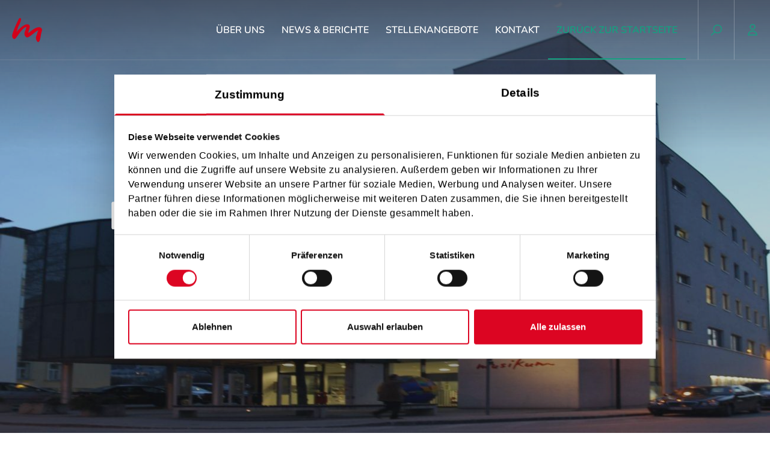

--- FILE ---
content_type: text/html; charset=utf-8
request_url: https://musikum.at/de/landesdirektion
body_size: 17207
content:
<!doctype html>
<html data-n-head-ssr lang="de" data-n-head="%7B%22lang%22:%7B%22ssr%22:%22de%22%7D,%22class%22:%7B%22ssr%22:%5B%5D%7D%7D">
  <head >
    <title>Landesdirektion | Musikum Salzburg</title><meta data-n-head="ssr" charset="utf-8"><meta data-n-head="ssr" name="viewport" content="width=device-width, initial-scale=1, shrink-to-fit=no"><meta data-n-head="ssr" data-hid="description" name="description" content=""><meta data-n-head="ssr" data-hid="charset" charset="utf-8"><meta data-n-head="ssr" data-hid="mobile-web-app-capable" name="mobile-web-app-capable" content="yes"><meta data-n-head="ssr" data-hid="apple-mobile-web-app-title" name="apple-mobile-web-app-title" content="Musikum"><meta data-n-head="ssr" data-hid="author" name="author" content="Musikum"><meta data-n-head="ssr" data-hid="theme-color" name="theme-color" content="#FFFFFF"><meta data-n-head="ssr" data-hid="og:type" name="og:type" property="og:type" content="website"><meta data-n-head="ssr" data-hid="og:site_name" name="og:site_name" property="og:site_name" content="Musikum"><meta data-n-head="ssr" data-hid="og:description" name="og:description" property="og:description" content="Musikum Webapp"><meta data-n-head="ssr" data-hid="generator" name="generator" content="TYPO3 CMS x TYPO3PWA"><meta data-n-head="ssr" data-hid="og:title" name="og:title" content="Musikum Landesdirektion"><meta data-n-head="ssr" data-hid="robots" name="robots" content="index,follow"><link data-n-head="ssr" rel="icon" type="image/svg" href="/favicon.svg"><link data-n-head="ssr" rel="manifest" href="/_nuxt/manifest.053508b4.json" data-hid="manifest"><link data-n-head="ssr" data-hid="Canonical" rel="canonical" href="https://musikum.at/de/landesdirektion"><script data-n-head="ssr" data-hid="matomo-tag-manager">
				var _mtm = window._mtm = window._mtm || [];
				_mtm.push({'mtm.startTime': (new Date().getTime()), 'event': 'mtm.Start'});
				var d=document, g=d.createElement('script'), s=d.getElementsByTagName('script')[0];
				g.async=true; g.src='https://cdn.matomo.cloud/musikum.matomo.cloud/container_CiGiChbI.js'; s.parentNode.insertBefore(g,s);
				</script><script data-n-head="ssr" src="https://consent.cookiebot.com/569adcb3-9ac1-464e-b3c1-413263867063/cd.js" id="CookieDeclaration" type="text/javascript"></script><link rel="preload" href="/_nuxt/a57f1e6.modern.js" as="script"><link rel="preload" href="/_nuxt/db65512.modern.js" as="script"><link rel="preload" href="/_nuxt/css/0c7324c.css" as="style"><link rel="preload" href="/_nuxt/d56e355.modern.js" as="script"><link rel="preload" href="/_nuxt/css/3698280.css" as="style"><link rel="preload" href="/_nuxt/5952c3f.modern.js" as="script"><link rel="preload" href="/_nuxt/32307a3.modern.js" as="script"><link rel="stylesheet" href="/_nuxt/css/0c7324c.css"><link rel="stylesheet" href="/_nuxt/css/3698280.css">
  </head>
  <body class="default pid82 root1" data-n-head="%7B%22class%22:%7B%22ssr%22:%22default%20pid82%20root1%22%7D%7D">
    <div data-server-rendered="true" id="__nuxt"><!----><div id="__layout"><div><header id="header" data-onscrollheight="50" class="block fixed flex justify-end border-b-1 border-neutral transition-all duration-200 ease-in-out z-50 top-0 left-0 mb-6 w-full bg-white text-gray-700 shadow-xs"><div class="headershadow bg-gradient-to-b from-secondary to-transparent transition duration-200 ease-in-out absolute top-0 left-0 invisible z-0 w-full leading-8 text-gray-700 opacity-0 pointer-events-none lg:visible box-border"></div> <div id="brand" class="block absolute left-[10px] top-0 p-[10px] w-[140px] h-full sm:w-[11.25rem] md:w-[8.25rem] lg:w-[11.25rem] lg:left-[60px] z-10"><a href="/de/" title="Musikum Salzburg" class="block w-full text-0 h-full no-underline bg-transparent bg-center bg-no-repeat bg-contain nuxt-link-active">Musikum Salzburg</a></div> <div><nav id="menu" role="navigation" class="h-full w-full top-0 left-0 absolute sm:m-0 md:relative md:w-auto md:mr-[20px]"><span class="mobile-only:h-full mobile-only:w-15 mobile-only:absolute mobile-only:right-0 mobile-only:top-0 mobile-only:inline-block mobile-only:text-center mobile-only:text-[0] mobile-only:font-normal mobile-only:cursor-pointer mobile-only:uppercase mobile-only:text-primary mobile-only:duration-200 mobile-only:ease mobile-only:px-[20px] md:hidden">
			Menü
		</span> <div class="menuWrap relative h-full mobile-only:hidden mobile-only:text-left mobile-only:w-full mobile-only:invisible mobile-only:opacity-0 mobile-only:overflow-scroll mobile-only:relative mobile-only:duration-200 mobile-only:ease mobile-only:bg-white mobile-only:fixed mobile-only:min-h-[100%] !md:mt-0"><div class="h-full mobile-only:text-red mobile-only:pt-[50px] mobile-only:px-[20px] mobile-only:pb-[45px] mobile-only:h-auto lg:mx-auto"><div class="h-full mobile-only:flex mobile-only:flex-col mobile-only:text-left mobile-only:items-left"><ul class="menu-lvl-1 m-0 h-full sm:(relative before: before:w-[2px] before:absolute before:right-[-1px] before:top-[15px] before:bg-repeat-y) md:m-0 md:flex md:relative mobile-only:h-auto mobile-only:block"><li id="uid110" class="text-[16px] text-header !no-underline m-0 md:flex md:items-center md:relative lg:transition-all lg:duration-200 mobile-only:text-secondary mobile-only:my-[5px] hasSub md:hover:bg-primary md:hover:before:opacity-1"><a href="/de/landesdirektion/ueber-uns" class="h-full mobile-only:mr-42px md:px-[14px] md:inline-flex md:items-center lg:px-[20px] !no-underline font-nunito font-semibold uppercase leading-[2em] text-fontbase md:hover:text-primary mobile-only:text-24px mobile-only:py-[10px] mobile-only:block">
										Über uns
									</a> <div class="submenuWrap relative md:max-h-0 md:overflow-hidden md:transition-all md:duration-300 md:absolute md:left-0 md:top-full md:-mt-2px"><div class="menuToggle z-10"></div> <ul class="menu-lvl-2 hidden pl-6 md:block md:bg-white md:p-[20px] md:m-0 md:divide-y md:divide-neutral-light md:border-t-2 md:border-primary md:min-w-[420px] mobile-only:m-0 mobile-only:p-0 mobile-only:py-5px"><li id="uid682" class="mobile-only:my-5px"><a href="/de/landesdirektion/ueber-uns/ganzheitliches-ausbildungskonzept" class="font-nunito font-semibold duration-200 ease whitespace-nowrap !no-underline md:animate-none md:leading-[3rem] block !text-fontbase hover:text-primary mobile-only:py-12px">
													Ganzheitliches Ausbildungskonzept
												</a></li><li id="uid237" class="mobile-only:my-5px"><a href="/de/landesdirektion/ueber-uns/werte-und-philosophie" class="font-nunito font-semibold duration-200 ease whitespace-nowrap !no-underline md:animate-none md:leading-[3rem] block !text-fontbase hover:text-primary mobile-only:py-12px">
													Werte und Philosophie
												</a></li><li id="uid523" class="mobile-only:my-5px"><a href="/de/landesdirektion/ueber-uns/kompetenz-und-wirkung" class="font-nunito font-semibold duration-200 ease whitespace-nowrap !no-underline md:animate-none md:leading-[3rem] block !text-fontbase hover:text-primary mobile-only:py-12px">
													Kompetenz und Wirkung
												</a></li><li id="uid521" class="mobile-only:my-5px"><a href="/de/landesdirektion/ueber-uns/zahlen-kurz-und-buendig" class="font-nunito font-semibold duration-200 ease whitespace-nowrap !no-underline md:animate-none md:leading-[3rem] block !text-fontbase hover:text-primary mobile-only:py-12px">
													Zahlen kurz und bündig
												</a></li><li id="uid81" class="mobile-only:my-5px"><a href="/de/landesdirektion/ueber-uns/unternehmensstruktur-und-rechtsgrundlagen" class="font-nunito font-semibold duration-200 ease whitespace-nowrap !no-underline md:animate-none md:leading-[3rem] block !text-fontbase hover:text-primary mobile-only:py-12px">
													Unternehmensstruktur und Rechtsgrundlagen
												</a></li><li id="uid95" class="mobile-only:my-5px"><a href="/de/landesdirektion/ueber-uns/qualitaetsmanagement-weiterbildungen" class="font-nunito font-semibold duration-200 ease whitespace-nowrap !no-underline md:animate-none md:leading-[3rem] block !text-fontbase hover:text-primary mobile-only:py-12px">
													Qualitätsmanagement &amp; Weiterbildungen
												</a></li><li id="uid236" class="mobile-only:my-5px"><a href="/de/landesdirektion/ueber-uns/subventionsgeber-partner-sponsoren" class="font-nunito font-semibold duration-200 ease whitespace-nowrap !no-underline md:animate-none md:leading-[3rem] block !text-fontbase hover:text-primary mobile-only:py-12px">
													Subventionsgeber, Partner &amp; Sponsoren
												</a></li><li id="uid67" class="mobile-only:my-5px"><a href="/de/landesdirektion/ueber-uns/geschichte" class="font-nunito font-semibold duration-200 ease whitespace-nowrap !no-underline md:animate-none md:leading-[3rem] block !text-fontbase hover:text-primary mobile-only:py-12px">
													Geschichte
												</a></li><li id="uid731" class="mobile-only:my-5px"><a href="/de/landesdirektion/ueber-uns/statut-des-vereins-musikum-1" class="font-nunito font-semibold duration-200 ease whitespace-nowrap !no-underline md:animate-none md:leading-[3rem] block !text-fontbase hover:text-primary mobile-only:py-12px">
													Statut des Vereins Musikum
												</a></li></ul></div></li><li id="uid111" class="text-[16px] text-header !no-underline m-0 md:flex md:items-center md:relative lg:transition-all lg:duration-200 mobile-only:text-secondary mobile-only:my-[5px] hasSub md:hover:bg-primary md:hover:before:opacity-1"><a href="/de/landesdirektion/news-berichte" class="h-full mobile-only:mr-42px md:px-[14px] md:inline-flex md:items-center lg:px-[20px] !no-underline font-nunito font-semibold uppercase leading-[2em] text-fontbase md:hover:text-primary mobile-only:text-24px mobile-only:py-[10px] mobile-only:block">
										News &amp; Berichte
									</a> <div class="submenuWrap relative md:max-h-0 md:overflow-hidden md:transition-all md:duration-300 md:absolute md:left-0 md:top-full md:-mt-2px"><div class="menuToggle z-10"></div> <ul class="menu-lvl-2 hidden pl-6 md:block md:bg-white md:p-[20px] md:m-0 md:divide-y md:divide-neutral-light md:border-t-2 md:border-primary md:min-w-[420px] mobile-only:m-0 mobile-only:p-0 mobile-only:py-5px"><li id="uid98" class="mobile-only:my-5px"><a href="/de/landesdirektion/news-berichte/musikum-kreativ-projekte" class="font-nunito font-semibold duration-200 ease whitespace-nowrap !no-underline md:animate-none md:leading-[3rem] block !text-fontbase hover:text-primary mobile-only:py-12px">
													Musikum kreativ - Projekte
												</a></li><li id="uid195" class="mobile-only:my-5px"><a href="/de/landesdirektion/news-berichte/digitales-lernen" class="font-nunito font-semibold duration-200 ease whitespace-nowrap !no-underline md:animate-none md:leading-[3rem] block !text-fontbase hover:text-primary mobile-only:py-12px">
													Digitales Lernen
												</a></li><li id="uid97" class="mobile-only:my-5px"><a href="/de/landesdirektion/news-berichte/wettbewerbe" class="font-nunito font-semibold duration-200 ease whitespace-nowrap !no-underline md:animate-none md:leading-[3rem] block !text-fontbase hover:text-primary mobile-only:py-12px">
													Wettbewerbe
												</a></li><li id="uid101" class="mobile-only:my-5px"><a href="/de/landesdirektion/news-berichte/jahresberichte" class="font-nunito font-semibold duration-200 ease whitespace-nowrap !no-underline md:animate-none md:leading-[3rem] block !text-fontbase hover:text-primary mobile-only:py-12px">
													Jahresberichte
												</a></li><li id="uid869" class="mobile-only:my-5px"><a href="/de/landesdirektion/news-berichte/video-musikum" class="font-nunito font-semibold duration-200 ease whitespace-nowrap !no-underline md:animate-none md:leading-[3rem] block !text-fontbase hover:text-primary mobile-only:py-12px">
													Video Musikum
												</a></li><li id="uid911" class="mobile-only:my-5px"><a href="/de/landesdirektion/news-berichte/jahresberichte-1" class="font-nunito font-semibold duration-200 ease whitespace-nowrap !no-underline md:animate-none md:leading-[3rem] block !text-fontbase hover:text-primary mobile-only:py-12px">
													Vom Musikschulwerk zum Musikum
												</a></li><li id="uid954" class="mobile-only:my-5px"><a href="/de/landesdirektion/news-berichte/wir-trauern" class="font-nunito font-semibold duration-200 ease whitespace-nowrap !no-underline md:animate-none md:leading-[3rem] block !text-fontbase hover:text-primary mobile-only:py-12px">
													Wir trauern
												</a></li></ul></div></li><li id="uid760" class="text-[16px] text-header !no-underline m-0 md:flex md:items-center md:relative lg:transition-all lg:duration-200 mobile-only:text-secondary mobile-only:my-[5px] hasSub md:hover:bg-primary md:hover:before:opacity-1"><a href="/de/landesdirektion/stellenangebote" class="h-full mobile-only:mr-42px md:px-[14px] md:inline-flex md:items-center lg:px-[20px] !no-underline font-nunito font-semibold uppercase leading-[2em] text-fontbase md:hover:text-primary mobile-only:text-24px mobile-only:py-[10px] mobile-only:block">
										Stellenangebote
									</a> <div class="submenuWrap relative md:max-h-0 md:overflow-hidden md:transition-all md:duration-300 md:absolute md:left-0 md:top-full md:-mt-2px"><div class="menuToggle z-10"></div> <ul class="menu-lvl-2 hidden pl-6 md:block md:bg-white md:p-[20px] md:m-0 md:divide-y md:divide-neutral-light md:border-t-2 md:border-primary md:min-w-[420px] mobile-only:m-0 mobile-only:p-0 mobile-only:py-5px"><li id="uid100" class="mobile-only:my-5px"><a href="/de/landesdirektion/stellenangebote" class="font-nunito font-semibold duration-200 ease whitespace-nowrap !no-underline md:animate-none md:leading-[3rem] block !text-fontbase hover:text-primary mobile-only:py-12px">
													Stellenangebote
												</a></li><li id="uid756" class="mobile-only:my-5px"><a href="/de/landesdirektion/stellenangebote/initiativbewerbungen" class="font-nunito font-semibold duration-200 ease whitespace-nowrap !no-underline md:animate-none md:leading-[3rem] block !text-fontbase hover:text-primary mobile-only:py-12px">
													Initiativbewerbungen
												</a></li></ul></div></li><li id="uid112" class="text-[16px] text-header !no-underline m-0 md:flex md:items-center md:relative lg:transition-all lg:duration-200 mobile-only:text-secondary mobile-only:my-[5px] hasSub md:hover:bg-primary md:hover:before:opacity-1"><a href="/de/landesdirektion/kontakt" class="h-full mobile-only:mr-42px md:px-[14px] md:inline-flex md:items-center lg:px-[20px] !no-underline font-nunito font-semibold uppercase leading-[2em] text-fontbase md:hover:text-primary mobile-only:text-24px mobile-only:py-[10px] mobile-only:block">
										Kontakt
									</a> <div class="submenuWrap relative md:max-h-0 md:overflow-hidden md:transition-all md:duration-300 md:absolute md:left-0 md:top-full md:-mt-2px"><div class="menuToggle z-10"></div> <ul class="menu-lvl-2 hidden pl-6 md:block md:bg-white md:p-[20px] md:m-0 md:divide-y md:divide-neutral-light md:border-t-2 md:border-primary md:min-w-[420px] mobile-only:m-0 mobile-only:p-0 mobile-only:py-5px"><li id="uid177" class="mobile-only:my-5px"><a href="/de/landesdirektion/kontakt/team-landesdirektion" class="font-nunito font-semibold duration-200 ease whitespace-nowrap !no-underline md:animate-none md:leading-[3rem] block !text-fontbase hover:text-primary mobile-only:py-12px">
													Team Landesdirektion
												</a></li><li id="uid444" class="mobile-only:my-5px"><a href="/de/landesdirektion/kontakt/musikschuldirektorinnen" class="font-nunito font-semibold duration-200 ease whitespace-nowrap !no-underline md:animate-none md:leading-[3rem] block !text-fontbase hover:text-primary mobile-only:py-12px">
													Musikschuldirektor:innen
												</a></li><li id="uid447" class="mobile-only:my-5px"><a href="/de/landesdirektion/kontakt/fachbereichsleiterinnen" class="font-nunito font-semibold duration-200 ease whitespace-nowrap !no-underline md:animate-none md:leading-[3rem] block !text-fontbase hover:text-primary mobile-only:py-12px">
													Fachbereichsleiter:innen
												</a></li><li id="uid448" class="mobile-only:my-5px"><a href="/de/landesdirektion/kontakt/betriebsrat" class="font-nunito font-semibold duration-200 ease whitespace-nowrap !no-underline md:animate-none md:leading-[3rem] block !text-fontbase hover:text-primary mobile-only:py-12px">
													Betriebsrat
												</a></li></ul></div></li><li id="uid602" class="text-[16px] text-header !no-underline m-0 md:flex md:items-center md:relative lg:transition-all lg:duration-200 mobile-only:text-secondary mobile-only:my-[5px]"><a href="/de/" class="h-full mobile-only:mr-42px md:px-[14px] md:inline-flex md:items-center lg:px-[20px] !no-underline font-nunito font-semibold uppercase leading-[2em] text-fontbase md:hover:text-primary mobile-only:text-24px mobile-only:py-[10px] mobile-only:block nuxt-link-active !md:text-primary">
										Zurück zur Startseite
									</a> <!----></li></ul></div></div> <div class="menuFullwidthTeaser hidden mobile-only:block"><div class="flex flex-col items-center justify-center bg-cover py-80px px-20px mix-blend-multipl bg-blend-multiply relative bg-primary"><h3 class="z-10 !hyphens-none text-center h2 font-nunito !text-white !mb-21px leading-[57px] font-semibold">Interesse an einer musikalischen Ausbildung?</h3> <div class="hidden sm:block top-0 w-1/2 left-0 z-1 absolute h-full bg-primary"></div> <div class="top-0 w-300px sm:bg-light-100 sm:left-1/2 left-0 z-1 absolute h-full gradient"></div> <a href="/de/services/online-anmeldung" class="z-1 px-24px py-11px sm:px-32px sm:py-14px btn btn-light !m-0">
						Jetzt anmelden
					</a> <img src="/_nuxt/img/TeaserBanner.6d9f080.png" alt="Teaser Banner" class="absolute opacity-35 absolute sm:w-1/2 top-0 sm:left-1/2 h-full object-cover object-center mix-blend-multiply"></div></div> <div class="flex gap-default flex-wrap justify-between px-20px mt-55px items-center hidden mobile-only:flex"><a href="/de/services/kontakt" target="_blank" class="btn btn-outline-primary !m-0 !w-auto">Kontakt</a> <nav id="sociallinks" class="mt-6 sm:mt-0 sociallinks px-20px"><ul class="flex flex-row gap-4 justify-end w-full text-0 leading-0 <sm:justify-center"></ul></nav></div> <nav class="sitelinks px-20px mt-24px hidden mobile-only:block"><ul class="flex flex-wrap gap-x-6 justify-center list-none"><li><a href="/de/musikum-intern" target="_blank" class="transition-colors duration-200 ease-in-out text-sm font-semibold font-nunito !no-underline text-fontbase hover:text-primary leading-[50px]">Musikum Intern</a></li><li><a href="/de/impressum" target="_blank" class="transition-colors duration-200 ease-in-out text-sm font-semibold font-nunito !no-underline text-fontbase hover:text-primary leading-[50px]">Impressum</a></li><li><a href="/de/datenschutz" target="_blank" class="transition-colors duration-200 ease-in-out text-sm font-semibold font-nunito !no-underline text-fontbase hover:text-primary leading-[50px]">Datenschutz</a></li><li><a href="/de/agbs" target="_blank" class="transition-colors duration-200 ease-in-out text-sm font-semibold font-nunito !no-underline text-fontbase hover:text-primary leading-[50px]">Schulordnung, Tarife und Download-Formulare</a></li><li><a href="/de/services/kontakt" target="_blank" class="transition-colors duration-200 ease-in-out text-sm font-semibold font-nunito !no-underline text-fontbase hover:text-primary leading-[50px]">Kontakt</a></li></ul></nav></div></nav> <div class="overlay fixed top-${header-height} left-0 h-full w-full bg-black opacity-0 transition-all duration-200 pointer-events-none -z-1"></div></div> <div class="flex top-0 z-50 text-0 right-0 h-full text-gray-700 box-border <md:pr-60px pointer-events-none"><div><div class="searchbutton pointer-events-auto transition-all duration-200 ease-in-out relative h-full border-l-1 border-neutral xs-only:col-span-1 xs-only:w-15 xs-only:text-sm text-center outline-none float-left text-xs sm:w-15 lg:w-auto !md:hover:bg-primary"><button aria-label="Suche" class="flex inline-flex justify-center items-center gap-x-10px min-w-15 lg2:px-40px w-full h-full !bg-transparent focus:outline-none focus-within:outline-none"><i class="transition-all duration-200 ease-in-out w-auto h-auto text-primary">🔍</i> <span class="transition-all duration-200 hidden lg2:inline-block font-nunito uppercase font-semibold text-base">Suchen</span></button></div> <div id="search" class="pointer-events-auto transition-all duration-200 ease-in-out md:block md:left-0 md:fixed md:w-full md:h-0 md:overflow-hidden md:bg-secondary"><div class="container relative left-o top-1/2"><form action="/de/service/suche" method="get" autocomplete="off" class="smart-search relative"><input id="tx-smartsearch-sword" type="text" name="q" aria-label="Quickform Search" placeholder="Suchbegriff eingeben" autocomplete="off" value="" class="input-q font-light border-b-2 text-white border-white bg-transparent w-full text-3xl focus:outline-none focus-within:outline-none"> <button type="submit" class="submit text-3xl w-full h-full block z-10 w-[56px] h-[56px] no-underline absolute top-0 right-0 cursor-pointer text-center text-white absolute p-0 border-none outline-none bg-transparent focus:outline-none focus-within:outline-none">
					🔍
				</button></form></div></div></div> <div><div class="loginbutton transition-all duration-200 ease-in-out relative h-full border-l-1 border-neutral &lt;md:border-r-1 xs-only:col-span-1 xs-only:text-sm text-center outline-none float-left text-xs w-15 lg:w-auto !md:hover:bg-primary pointer-events-auto"><a href="https://mein.musikum.at/" aria-label="Musikum Login" class="flex inline-flex justify-center !no-underline items-center gap-x-10px min-w-15 lg2:px-40px w-full h-full !bg-transparent !text-fontbase focus:outline-none focus-within:outline-none"><svg xmlns="http://www.w3.org/2000/svg" width="18" height="19.5" viewBox="0 0 15.5 19.5"><path d="M12,2.25A4.75,4.75,0,1,1,7.25,7,4.755,4.755,0,0,1,12,2.25Zm0,8A3.25,3.25,0,1,0,8.75,7,3.254,3.254,0,0,0,12,10.25Zm0,3A7.759,7.759,0,0,1,19.75,21a.75.75,0,0,1-.75.75H5A.75.75,0,0,1,4.25,21,7.759,7.759,0,0,1,12,13.25Zm6.205,7a6.25,6.25,0,0,0-12.411,0Z" transform="translate(-4.25 -2.25)" class="fill-primary transition-colors duration-200"></path></svg> <span class="transition-all duration-200 hidden lg2:inline-block font-nunito uppercase font-semibold text-base">Mein Musikum</span></a></div></div></div></header> <main><div><div auto-update="true" auto-destroy="true" class="media h-screen w-full overflow-hidden z-0 !pt-0"><div class="canvas swiper-wrapper absolute w-full h-full left-0 top-0"><div><div class="media-item swiper-slide h-full w-full relative z-0 overflow-hidden transform translate-x-0 translate-y-0 &lt;sm:h-[300px]"><picture class="objectFit"><source srcset="/static_processed/bab1d53f4c93cb3bed343abfad2cef12/musikum090311052.jpg?CRG/Q+RiGcZK29g7howqwfy6FiNoi4YPmt53+6xZvRBXSdMePgNiQcTzPK76cOY5Z+z8rF8IdAsOp2hDkflPURTrLY9wr6B3Dmm//rQaZb1ZKIr73xDGFBpMuczKiO7qC9WrDTmp/iBkjkrVAaYZZbXxIjLCitUMXFpjICM3EzBSC9yTcZo/lA3f6Lnd7FN1G4lEw1B/L4lDGAInRkAM5g==" media="(max-width: 767px)"> <source srcset="/static_processed/d50154de60e00ceaf1219168d626e109/musikum090311052.jpg?CRG/Q+RiGcZK29g7howqwfy6FiNoi4YPmt53+6xZvRBXSdMePgNiQcTzPK76cOY5Z+z8rF8IdAsOp2hDkflPURTrLY9wr6B3Dmm//rQaZb1ZKIr73xDGFBpMuczKiO7qC9WrDTmp/iBkjkrVAaYZZVUgQRi9IEPZXUU33Gq5m5kLMUCpcn/tAs7bAa1aaoBr+p0Qt6ylR0YAtxCcc+CPvA==" media="(min-width: 768px) and (max-width: 991px)"> <source srcset="/static_processed/53dcf276cba69318aff19dcc917964a2/musikum090311052.jpg?CRG/Q+RiGcZK29g7howqwfy6FiNoi4YPmt53+6xZvRBXSdMePgNiQcTzPK76cOY5Z+z8rF8IdAsOp2hDkflPURTrLY9wr6B3Dmm//rQaZb1ZKIr73xDGFBpMuczKiO7qC9WrDTmp/iBkjkrVAaYZZchWwBjgd3hB5wF/kCPmLWS3GdafuHC+8YS6YZKp1k5FdT0Qe+JafC8vhIpgsq1aCA==" media="(min-width: 992px) and (max-width: 1301px)"> <source srcset="/static_processed/fe126603c1936154558f084dff5dc0ed/musikum090311052.jpg?CRG/Q+RiGcZK29g7howqwfy6FiNoi4YPmt53+6xZvRBXSdMePgNiQcTzPK76cOY5Z+z8rF8IdAsOp2hDkflPURTrLY9wr6B3Dmm//rQaZb1ZKIr73xDGFBpMuczKiO7qC9WrDTmp/iBkjkrVAaYZZcfGQkheAG0YhlF1nOxqUPbuI/rZ4YfqscA1AZvSb2o5men0wF9rw5VEQt7ujGljyw==" media="(min-width: 1302px)"> <img src="/static_processed/fe126603c1936154558f084dff5dc0ed/musikum090311052.jpg?CRG/Q+RiGcZK29g7howqwfy6FiNoi4YPmt53+6xZvRBXSdMePgNiQcTzPK76cOY5Z+z8rF8IdAsOp2hDkflPURTrLY9wr6B3Dmm//rQaZb1ZKIr73xDGFBpMuczKiO7qC9WrDTmp/iBkjkrVAaYZZcfGQkheAG0YhlF1nOxqUPbuI/rZ4YfqscA1AZvSb2o5men0wF9rw5VEQt7ujGljyw==" height="2802" width="3264" alt="Musikum090311052.jpg" loading="lazy"></picture> <!----></div><div class="media-item swiper-slide h-full w-full relative z-0 overflow-hidden transform translate-x-0 translate-y-0 &lt;sm:h-[300px]"><picture class="objectFit"><source srcset="/static_processed/a7185eae60be1f89a7cd65853a28a0ad/salzburger-chormadchen-und-knaben-des-musikum.jpg?CRG/Q+RiGcZK29g7howqwfy6FiNoi4YPmt53+6xZvRDCsi5GiWOa6tsrU+Ljyn6Aps8nPMCgaC0aUIJWjG3TTvVteKqcNeEYMDQjhfmjOStP8tJ1kkGYRwBe1Mh+MUJJlg3cML4aqQuZCub0i8+4MSBcbpO+knY38j2NudhaJLU7zFP+hxYW9d/L1jg97yPf" media="(max-width: 767px)"> <source srcset="/static_processed/0dfd530955e2cf09b52cfda641bc99b6/salzburger-chormadchen-und-knaben-des-musikum.jpg?CRG/Q+RiGcZK29g7howqwfy6FiNoi4YPmt53+6xZvRDCsi5GiWOa6tsrU+Ljyn6Aps8nPMCgaC0aUIJWjG3TTvVteKqcNeEYMDQjhfmjOStP8tJ1kkGYRwBe1Mh+MUJJoGVK+tyzinjejn/mdmCY3pWQBNLTHxEc99S3/vzZMz4p6KOULwP2ud9Lpj+IxNd9" media="(min-width: 768px) and (max-width: 991px)"> <source srcset="/static_processed/92467de182e93dc2324e9338ffcae1db/salzburger-chormadchen-und-knaben-des-musikum.jpg?CRG/Q+RiGcZK29g7howqwfy6FiNoi4YPmt53+6xZvRDCsi5GiWOa6tsrU+Ljyn6Aps8nPMCgaC0aUIJWjG3TTvVteKqcNeEYMDQjhfmjOStP8tJ1kkGYRwBe1Mh+MUJJbMiWKu9t49wcWe9hLHLIns2DJxYxeVXId5QIZVcgMBfIj/UWwY435zUU5lW3I4q5" media="(min-width: 992px) and (max-width: 1301px)"> <source srcset="/static_processed/f53b92202dd7f5eea5296c72786f5a74/salzburger-chormadchen-und-knaben-des-musikum.jpg?CRG/Q+RiGcZK29g7howqwfy6FiNoi4YPmt53+6xZvRDCsi5GiWOa6tsrU+Ljyn6Aps8nPMCgaC0aUIJWjG3TTvVteKqcNeEYMDQjhfmjOStP8tJ1kkGYRwBe1Mh+MUJJdcNNtDBnapyN/vmo1QzXxR3cQRkNz0ClIeYDiAjK2y8Z2jLCFOHxwvfx1ASktldx" media="(min-width: 1302px)"> <img src="/static_processed/f53b92202dd7f5eea5296c72786f5a74/salzburger-chormadchen-und-knaben-des-musikum.jpg?CRG/Q+RiGcZK29g7howqwfy6FiNoi4YPmt53+6xZvRDCsi5GiWOa6tsrU+Ljyn6Aps8nPMCgaC0aUIJWjG3TTvVteKqcNeEYMDQjhfmjOStP8tJ1kkGYRwBe1Mh+MUJJdcNNtDBnapyN/vmo1QzXxR3cQRkNz0ClIeYDiAjK2y8Z2jLCFOHxwvfx1ASktldx" height="3280" width="4928" alt="Salzburger Chormädchen und -knaben des Musikum" loading="lazy"></picture> <!----></div><div class="media-item swiper-slide h-full w-full relative z-0 overflow-hidden transform translate-x-0 translate-y-0 &lt;sm:h-[300px]"><picture class="objectFit"><source srcset="/static_processed/c85cd1afe9bf4e5373d2b3c4e7df3856/musikum-im-jazzit-salzburg.jpg?CRG/Q+RiGcZK29g7howqwfy6FiNoi4YPmt53+6xZvRC8eO+rLkM3TpaSVTzqZywGr0vQwdAEr7dRqc2iUwYIKOH0YATZdUBT/FWZLYaY6CRWjvB6NDlhNIo63Fnvrg1ZkNI2D4BrA2fLcYMr/CV2Y8253WC1ZoSzxEh+7zQfBRU=" media="(max-width: 767px)"> <source srcset="/static_processed/21c913488e9795b59da14b3853cab17c/musikum-im-jazzit-salzburg.jpg?CRG/Q+RiGcZK29g7howqwfy6FiNoi4YPmt53+6xZvRC8eO+rLkM3TpaSVTzqZywGr0vQwdAEr7dRqc2iUwYIKOH0YATZdUBT/FWZLYaY6CRzKB3YB4357++1auZFc4qfWfZNeBGiVjv+8zVTo8g+J0SBo+Th22amMCza4RkR7l0=" media="(min-width: 768px) and (max-width: 991px)"> <source srcset="/static_processed/6cd7a6b6973792e60a357627a30b9cb5/musikum-im-jazzit-salzburg.jpg?CRG/Q+RiGcZK29g7howqwfy6FiNoi4YPmt53+6xZvRC8eO+rLkM3TpaSVTzqZywGr0vQwdAEr7dRqc2iUwYIKOH0YATZdUBT/FWZLYaY6CS/7z98MG5DQWy/0pvuq4yG0E47mNQxfk982uPv+7sjTqnM7shFhAr6QmBg7i0rYRc=" media="(min-width: 992px) and (max-width: 1301px)"> <source srcset="/static_processed/6a76bebef2f563ff542e0fbf7ea3457c/musikum-im-jazzit-salzburg.jpg?CRG/Q+RiGcZK29g7howqwfy6FiNoi4YPmt53+6xZvRC8eO+rLkM3TpaSVTzqZywGr0vQwdAEr7dRqc2iUwYIKOH0YATZdUBT/FWZLYaY6CR+krMjwEVZ2oDzf9lHMIij3f7ifNUh1Yh1OU7ViBcmn/LfdYnJsL5gKp6y3U1utQmWB0yFdl5zma4zhCLBcVOo" media="(min-width: 1302px)"> <img src="/static_processed/6a76bebef2f563ff542e0fbf7ea3457c/musikum-im-jazzit-salzburg.jpg?CRG/Q+RiGcZK29g7howqwfy6FiNoi4YPmt53+6xZvRC8eO+rLkM3TpaSVTzqZywGr0vQwdAEr7dRqc2iUwYIKOH0YATZdUBT/FWZLYaY6CR+krMjwEVZ2oDzf9lHMIij3f7ifNUh1Yh1OU7ViBcmn/LfdYnJsL5gKp6y3U1utQmWB0yFdl5zma4zhCLBcVOo" height="3648" width="5472" alt="Musikum im JazzIt Salzburg" loading="lazy"></picture> <!----></div><div class="media-item swiper-slide h-full w-full relative z-0 overflow-hidden transform translate-x-0 translate-y-0 &lt;sm:h-[300px]"><picture class="objectFit"><source srcset="/static_processed/3b9264512e20485d9d41494e68013cf4/harfentrio-des-musikum-beim-festival-bodenst@ndig.JPG?CRG/Q+RiGcZK29g7howqwfy6FiNoi4YPmt53+6xZvRBUtOL+D42R1JgdK4hmaPaVlyDMhDIMjU2/9klK0SzilOBP2IDtqgOu+LFTidoQzdR5Vf17ct7N87hgkzVOuveNdH2Ztxl89mPMj3NwaTiKz6vUF4qNBz0s5rgmbFoOQg7uE3zTCHIP6EXvAlr6vV2+RIMKJzlCbTHCMrdLsqp4iA==" media="(max-width: 767px)"> <source srcset="/static_processed/5668ec5553116690e3c6b208b0922056/harfentrio-des-musikum-beim-festival-bodenst@ndig.JPG?CRG/Q+RiGcZK29g7howqwfy6FiNoi4YPmt53+6xZvRBUtOL+D42R1JgdK4hmaPaVlyDMhDIMjU2/9klK0SzilOBP2IDtqgOu+LFTidoQzdR5Vf17ct7N87hgkzVOuveNdH2Ztxl89mPMj3NwaTiKz9rn90uF4gsFg364nWoHKi3GSwmSvgWdSMEGBwzqHGNAN8CqHjqvlcEsPN2R7ivyuA==" media="(min-width: 768px) and (max-width: 991px)"> <source srcset="/static_processed/2c2fe79bbd9cb16c08aca6feadfa8607/harfentrio-des-musikum-beim-festival-bodenst@ndig.JPG?CRG/Q+RiGcZK29g7howqwfy6FiNoi4YPmt53+6xZvRBUtOL+D42R1JgdK4hmaPaVlyDMhDIMjU2/9klK0SzilOBP2IDtqgOu+LFTidoQzdR5Vf17ct7N87hgkzVOuveNdH2Ztxl89mPMj3NwaTiKz7R26QLWTY4V37FYLhPfTN58lgkRskwFtjKIYGjKy1f0gHcP7bgiv+FpRaBkfWEvug==" media="(min-width: 992px) and (max-width: 1301px)"> <source srcset="/static_processed/1b03be17e5b1faab3680983e38e681c8/harfentrio-des-musikum-beim-festival-bodenst@ndig.JPG?CRG/Q+RiGcZK29g7howqwfy6FiNoi4YPmt53+6xZvRBUtOL+D42R1JgdK4hmaPaVlyDMhDIMjU2/9klK0SzilOBP2IDtqgOu+LFTidoQzdR5Vf17ct7N87hgkzVOuveNdH2Ztxl89mPMj3NwaTiKz4mE7j8V34E+LiCMtS6PDnZOg6nbnTJAT3dTHGCC1JEwtxLQRxn8nDdCi4wMy2uyEA==" media="(min-width: 1302px)"> <img src="/static_processed/1b03be17e5b1faab3680983e38e681c8/harfentrio-des-musikum-beim-festival-bodenst@ndig.JPG?CRG/Q+RiGcZK29g7howqwfy6FiNoi4YPmt53+6xZvRBUtOL+D42R1JgdK4hmaPaVlyDMhDIMjU2/9klK0SzilOBP2IDtqgOu+LFTidoQzdR5Vf17ct7N87hgkzVOuveNdH2Ztxl89mPMj3NwaTiKz4mE7j8V34E+LiCMtS6PDnZOg6nbnTJAT3dTHGCC1JEwtxLQRxn8nDdCi4wMy2uyEA==" height="4024" width="6048" alt="Harfentrio des Musikum beim Festival bodenst@ndig" loading="lazy"></picture> <!----></div><div class="media-item swiper-slide h-full w-full relative z-0 overflow-hidden transform translate-x-0 translate-y-0 &lt;sm:h-[300px]"><picture class="objectFit"><source srcset="/static_processed/166ee9ff468359852636534eb9cb1ad9/klangscala-kammerchor-des-musikum.jpg?CRG/Q+RiGcZK29g7howqwfy6FiNoi4YPmt53+6xZvRCryglM5Tjdhs12c60T1qe718/DSL/ox4QNAutxtHG9apfrbZxGAewROUbboeT+BLNEVaPh+t94I4cyGULAjG5d0NM1i0gXxlJrejKUY+9VG53lmOqU/6Z66ZeP9hGtftPqpmdBHEvsoCspIqBqWf4t" media="(max-width: 767px)"> <source srcset="/static_processed/4ca71268a4eb9052268f88d24b9d677e/klangscala-kammerchor-des-musikum.jpg?CRG/Q+RiGcZK29g7howqwfy6FiNoi4YPmt53+6xZvRCryglM5Tjdhs12c60T1qe718/DSL/ox4QNAutxtHG9apfrbZxGAewROUbboeT+BLNEVaPh+t94I4cyGULAjG5dx/UIXHBaNI2e3NPtMczOfod0VpHXnH3zLjiMN95smlnkCeVCS9eOEPE4i2azrD9C" media="(min-width: 768px) and (max-width: 991px)"> <source srcset="/static_processed/d73fe63e4edc687bd55aa2dd2e4f6bf0/klangscala-kammerchor-des-musikum.jpg?CRG/Q+RiGcZK29g7howqwfy6FiNoi4YPmt53+6xZvRCryglM5Tjdhs12c60T1qe718/DSL/ox4QNAutxtHG9apfrbZxGAewROUbboeT+BLNEVaPh+t94I4cyGULAjG5dArHbp6Uvs2h0mw6yj/3eD+hOOJ9mV/K8jrZNr/IWX6S14QFg3x9EtMwtIOYR1aun" media="(min-width: 992px) and (max-width: 1301px)"> <source srcset="/static_processed/c1bba4ea667b15fade815df913177287/klangscala-kammerchor-des-musikum.jpg?CRG/Q+RiGcZK29g7howqwfy6FiNoi4YPmt53+6xZvRCryglM5Tjdhs12c60T1qe718/DSL/ox4QNAutxtHG9apfrbZxGAewROUbboeT+BLNEVaPh+t94I4cyGULAjG5dGQwmgY0KoNb248otnrM/kbVevg6Se8KC4rf9qR7c2VWnuzLo1RdXNI8Ii9DPEJdw" media="(min-width: 1302px)"> <img src="/static_processed/c1bba4ea667b15fade815df913177287/klangscala-kammerchor-des-musikum.jpg?CRG/Q+RiGcZK29g7howqwfy6FiNoi4YPmt53+6xZvRCryglM5Tjdhs12c60T1qe718/DSL/ox4QNAutxtHG9apfrbZxGAewROUbboeT+BLNEVaPh+t94I4cyGULAjG5dGQwmgY0KoNb248otnrM/kbVevg6Se8KC4rf9qR7c2VWnuzLo1RdXNI8Ii9DPEJdw" height="2003" width="3000" alt="KlangsCala - Kammerchor des Musikum" loading="lazy"></picture> <!----></div></div></div> <!----> <div class="absolute z-110 container left-1/2 transform -translate-x-1/2 pagetitle-text-overlay top-1/2 transform -translate-y-1/2"><header id="title" class="container z-1 relative pointer-events-none"><!----> <h1>Musikum Landesdirektion</h1> <!----></header></div></div> <!----> <!----></div> <ol id="breadcrumb" itemscope="itemscope" itemtype="http://schema.org/BreadcrumbList" class="container mb-8 flex items-start flex-wrap pointer-events-none z-1 relative -mt-2 md:-mt-18 mb-18"></ol> <section id="c2051" data-hide="" class="frame frame-type-text container"><div><header class="max-w-1220px mx-auto"><!----> <h2>Die Landesdirektion des Musikum</h2> <!----></header> <div><div class="OutlineElement Ltr  BCX0 SCXW216831118"><div><p>Das Musikum ist eine landesweite Musikschule mit Standorten im ganzen Bundesland Salzburg. Unser Schulbetrieb wird vom Land Salzburg, der Stadt Salzburg, den Mitgliedsgemeinden, sowie durch die Schulgeldeinnahmen finanziert. Die musikalische Ausbildung steht allen Menschen, vorzugsweise der Jugend, offen. Mit dieser pädagogischen und kulturellen Aufgabe sind auch zahlreiche qualitative und pädagogische Verpflichtungen verbunden: Unsere Aufgabe umfasst die Musikalische Grundausbildung, das Elementare Musizieren, die Heranbildung für das Laienmusizieren, die Begabungsfindung und -förderung sowie die vorberufliche Fachausbildung. Die Chorleiterausbildung und Kapellmeisterausbildung&nbsp;für Erwachsene sind ebenfalls Auftrag des Musikum.</p>
<p>Mit unserem Unterricht fördern wir die individuellen Möglichkeiten und Fähigkeiten von jungen Menschen,&nbsp;denn der Umgang mit Musik trägt zu einer positiven Persönlichkeitsbildung bei.</p>
<p>Der Verein Musikum bietet mehr als 70 Unterrichtsfächer und zahlreiche Zusatzfächer und untersteht den Beschlüssen eines Kuratoriums, das sich aus Vertreter:innen des Landes, der Stadt und den Gemeinden zusammensetzt.</p></div></div></div></div></section><section id="c2052" data-hide="" class="frame frame-type-div container gutter-"><hr class="ce-div"></section> <section id="c2982" data-hide="" class="frame frame-type-sectioncontent_pi1 container-lg"><div><div data-v-4097fed7><!----> <div class="section-content-1 grid grid-cols-12 !gap-x-12px !gap-y-14px !md:gap-20px !mb-0" data-v-4097fed7><div data-cat="" class="overviewItem w-full relative col-span-6 md:col-span-4 lg:col-span-3 h-400px &lt;sm:h-250px" data-v-4097fed7><article data-pid="110" class="section-content relative bg-primary h-full" data-v-4097fed7><div class="absolute top-0 left-0 w-full h-full image overflow-hidden" data-v-4097fed7><!----></div> <div class="absolute left-0 bottom-0 w-full h-[50%] text" data-v-4097fed7><div class="absolute bottom-0 left-0 w-full" data-v-4097fed7><header class="mb-0 p-16px md:px-28px" data-v-4097fed7><h3 class="text-white text-left w-full mb-0 text-base md:text-[22px] md:leading-[30px]" data-v-4097fed7>Über uns</h3> <!----></header></div></div> <a href="/de/landesdirektion/ueber-uns" aria-label="Über uns" class="absolute top-0 left-0 w-full h-full no-underline" data-v-4097fed7></a></article></div><div data-cat="" class="overviewItem w-full relative col-span-6 md:col-span-4 lg:col-span-3 h-400px &lt;sm:h-250px" data-v-4097fed7><article data-pid="111" class="section-content relative bg-primary h-full" data-v-4097fed7><div class="absolute top-0 left-0 w-full h-full image overflow-hidden" data-v-4097fed7><!----></div> <div class="absolute left-0 bottom-0 w-full h-[50%] text" data-v-4097fed7><div class="absolute bottom-0 left-0 w-full" data-v-4097fed7><header class="mb-0 p-16px md:px-28px" data-v-4097fed7><h3 class="text-white text-left w-full mb-0 text-base md:text-[22px] md:leading-[30px]" data-v-4097fed7>News &amp; Berichte</h3> <!----></header></div></div> <a href="/de/landesdirektion/news-berichte" aria-label="News &amp; Berichte" class="absolute top-0 left-0 w-full h-full no-underline" data-v-4097fed7></a></article></div><div data-cat="" class="overviewItem w-full relative col-span-6 md:col-span-4 lg:col-span-3 h-400px &lt;sm:h-250px" data-v-4097fed7><article data-pid="112" class="section-content relative bg-primary h-full" data-v-4097fed7><div class="absolute top-0 left-0 w-full h-full image overflow-hidden" data-v-4097fed7><!----></div> <div class="absolute left-0 bottom-0 w-full h-[50%] text" data-v-4097fed7><div class="absolute bottom-0 left-0 w-full" data-v-4097fed7><header class="mb-0 p-16px md:px-28px" data-v-4097fed7><h3 class="text-white text-left w-full mb-0 text-base md:text-[22px] md:leading-[30px]" data-v-4097fed7>Kontakt</h3> <!----></header></div></div> <a href="/de/landesdirektion/kontakt" aria-label="Kontakt" class="absolute top-0 left-0 w-full h-full no-underline" data-v-4097fed7></a></article></div></div></div> <!----> <!----> <!----> <!----> <!----></div></section> </main> <div><div class="newsletter container-md bg-neutral-light py-20 my-15 mb-5 md:my-20"><div class="container-sm ml-auto mr-auto flex flex-col"><label for="email" class="font-nunito font-semibold uppercase mb-2">Newsletter anmeldung</label> <form action="" class="relative flex items-center mb-2"><input id="email" type="email" name="email" placeholder="Ihre E-mail Adresse" value="" class="w-full newsletter-input border-b border-secondary/20 mb-2 font-segoe md:text-26px leading-[52px] bg-transparent text-18px"> <button aria-label="Zur Anmeldung" class="newsletter-button absolute right-0 mb-0"></button></form> <p class="newsletter-summary mb-0 !text-secondary/70">Anmelden und über aktuelle Themen aus dem Musikum informiert sein.</p></div></div></div> <div><footer class="!mb-0"><div><div class="container-lg"><ul class="footer-logo__content w-full grid gap grid-cols-4 sm:grid-cols-5 lg:grid-cols-10"></ul></div></div> <div class="container-fluid-margin py-6 mx-auto border-t-1 border-neutral flex gap-4 justify-between items-center &lt;lg:flex-col"><div class="w-fit"><img title="Musikum Salzburg" alt="Musikum Salzburg" data-src="/_nuxt/img/brand.453c197.svg" class="w-40 lg:mx-0 mx-auto"></div> <div class="w-full"><nav id="sitelinks"><ul class="flex flex-wrap gap-x-6 gap-y-0 <lg:justify-center justify-end list-none items-center !mb-0 <md:flex-col !text-center"><li><a href="/de/musikum-intern" class="transition-colors duration-200 ease-in-out text-sm font-semibold font-nunito !no-underline text-fontbase !text-center hover:text-primary">Musikum Intern</a></li><li><a href="/de/impressum" class="transition-colors duration-200 ease-in-out text-sm font-semibold font-nunito !no-underline text-fontbase !text-center hover:text-primary">Impressum</a></li><li><a href="/de/datenschutz" class="transition-colors duration-200 ease-in-out text-sm font-semibold font-nunito !no-underline text-fontbase !text-center hover:text-primary">Datenschutz</a></li><li><a href="/de/agbs" class="transition-colors duration-200 ease-in-out text-sm font-semibold font-nunito !no-underline text-fontbase !text-center hover:text-primary">Schulordnung, Tarife und Download-Formulare</a></li><li><a href="/de/services/kontakt" class="transition-colors duration-200 ease-in-out text-sm font-semibold font-nunito !no-underline text-fontbase !text-center hover:text-primary btn btn-outline-primary !mx-0 !w-auto !my-4">Kontakt</a></li></ul></nav></div></div></footer></div> <a id="gowest" href="https://www.go-west.at/" title="GO.WEST Communications GmbH - Internetagentur, Salzburg, Österreich" target="_blank" rel="noopener noreferrer" class="block h-12 leading-12 text-xs text-right text-gray-700 !no-underline bg-white"><div class="container-fluid-margin mx-auto <md:px-20px">
		made with passion by
		<span class="inline-block overflow-hidden text-0 relative ml-2 text-right align-middle">
			GO.WEST
			<img data-src="/_nuxt/img/gowest.0444863.svg" alt="GO.WEST Communications Gmbh Logo" class="inline-block w-24 align-middle"></span></div></a></div></div></div><script>window.__NUXT__=(function(a,b,c,d,e,f,g,h,i,j,k,l,m,n,o,p,q,r,s,t,u,v,w,x,y,z,A,B,C,D,E,F,G,H,I,J,K,L,M,N,O,P,Q,R,S,T,U,V,W,X,Y,Z,_,$,aa,ab,ac,ad,ae,af,ag,ah,ai,aj,ak,al,am,an,ao,ap,aq,ar,as,at,au,av,aw,ax,ay,az,aA,aB,aC,aD,aE,aF,aG,aH,aI,aJ,aK,aL,aM,aN,aO,aP,aQ,aR){U.page={id:l,pid:d,title:D,type:"Standard",meta:{title:b,subtitle:b,abstract:b,description:b,keywords:b,canonical:b},socialMedia:{ogTitle:b,ogDescription:b,ogImage:[],twitterTitle:b,twitterDescription:b,twitterCard:"summary",twitterImage:[]},resources:{media:[]},categories:b,editorial:{author:b,authorEmail:b},navigation:{slug:"\u002Flandesdirektion",navTitle:"Landesdirektion",target:b,noSearch:m},breadcrumbs:[{title:p,link:E,target:b,active:d,current:a,spacer:a}],cache:{timeout:b,tags:b},appearance:{layout:"layout-0",backendLayout:j,backendLayoutNextLevel:b,newUntil:m},l10n:{languageId:a},system:{tstamp:1652942731,crdate:1633678178,starttime:a,endtime:a,feGroup:b,sorting:V},rootPid:"1",brandname:W,bodyclass:"default pid82 root1",summary:b,subtitle:b,sitelinks:[{title:"Musikum Intern",link:"\u002Fde\u002Fmusikum-intern",target:b,active:a,current:a,spacer:a},{title:"Impressum",link:"\u002Fde\u002Fimpressum",target:b,active:a,current:a,spacer:a},{title:X,link:Y,target:b,active:a,current:a,spacer:a},{title:"Schulordnung, Tarife und Download-Formulare",link:Z,target:b,active:a,current:a,spacer:a},{title:y,link:_,target:b,active:a,current:a,spacer:a}],sociallinks:[],partnerlinks:[],address:{company:W,company_sub:b,city:"Salzburg",zip:"5020",street:"Schwarzstraße 49",country:"Austria",phone:"+43-662-879978",fax:"+43-662-879978-6",email:"info@musikum.at"},dataprotection:{type:n,url:Y,target:b,aTagParams:b,link:X},searchpid:{type:n,url:"\u002Fde\u002Fservices\u002Fsuche",target:b,aTagParams:b,link:"Suche"},inquirypid:b,newspid:{type:n,url:F,target:b,aTagParams:b,link:G},courseLinks:[{title:f,link:r,target:b,active:a,current:a,spacer:a,children:[{title:H,link:r,target:b,active:a,current:a,spacer:a},{title:G,link:F,target:b,active:a,current:a,spacer:a,children:[{title:"Marta Kucbora",link:"\u002Fde\u002Fveranstaltungen-news\u002Fnews\u002Fmarta-kucbora-1",target:b,active:a,current:a,spacer:a},{title:"Hans Ziller",link:"\u002Fde\u002Fveranstaltungen-news\u002Fnews\u002Fmarta-kucbora-1-1",target:b,active:a,current:a,spacer:a},{title:"Blasmusik baut Brücken",link:"\u002Fde\u002Fveranstaltungen-news\u002Fnews\u002Fblasmusik-baut-bruecken",target:b,active:a,current:a,spacer:a},{title:"Remix Youth Festival",link:"\u002Fde\u002Fveranstaltungen-news\u002Fnews\u002Fremix-youth-festival",target:b,active:a,current:a,spacer:a},{title:"Musikum-Allerlei",link:"\u002Fde\u002Fveranstaltungen-news\u002Fnews\u002Fmusikum-allerlei",target:b,active:a,current:a,spacer:a},{title:"Ensembletreffen Zupfinstrumente",link:"\u002Fde\u002Fveranstaltungen-news\u002Fnews\u002Fensembletreffen-zupfinstrumente",target:b,active:a,current:a,spacer:a},{title:"Musikum Streichertag",link:"\u002Fde\u002Fveranstaltungen-news\u002Fnews\u002Fmusikum-streichertag",target:b,active:a,current:a,spacer:a},{title:"Musikum und Schauspielhaus",link:"\u002Fde\u002Fveranstaltungen-news\u002Fnews\u002Fmusikum-und-schauspielhaus",target:b,active:a,current:a,spacer:a},{title:"24. Alpenländischer Volksmusikwettbewerb",link:"\u002Fde\u002Fveranstaltungen-news\u002Fnews\u002F24-alpenlaendischer-volksmusikwettbewerb",target:b,active:a,current:a,spacer:a},{title:"Gerhard Füßl",link:"\u002Fde\u002Fveranstaltungen-news\u002Fnews\u002Fgerhard-fuessl",target:b,active:a,current:a,spacer:a},{title:"Die neuen Lehrer 2022\u002F23",link:"\u002Fde\u002Fveranstaltungen-news\u002Fnews\u002Fdie-neuen-lehrer-2022\u002F23",target:b,active:a,current:a,spacer:a},{title:"Die Musikum-Koordinator:innen",link:"\u002Fde\u002Fveranstaltungen-news\u002Fnews\u002Fdie-musikum-koordinatorinnen",target:b,active:a,current:a,spacer:a},{title:"Know-how Blasinstrumente",link:"\u002Fde\u002Fveranstaltungen-news\u002Fnews\u002Fknow-how-blasinstrumente",target:b,active:a,current:a,spacer:a},{title:"Musikum-Adventkalender",link:"\u002Fde\u002Fveranstaltungen-news\u002Fnews\u002Fmusikum-adventkalender",target:b,active:a,current:a,spacer:a},{title:"Konzert-Sammelpass:",link:"\u002Fde\u002Fveranstaltungen-news\u002Fnews\u002Fkonzert-sammelpass",target:b,active:a,current:a,spacer:a},{title:"Klassik-Akademie",link:"\u002Fde\u002Fveranstaltungen-news\u002Fnews\u002Fklassik-akademie",target:b,active:a,current:a,spacer:a},{title:"Karl Merkatz",link:"\u002Fde\u002Fveranstaltungen-news\u002Fnews\u002Fkarl-markatz",target:b,active:a,current:a,spacer:a},{title:"Benefizkonzert",link:"\u002Fde\u002Fveranstaltungen-news\u002Fnews\u002Fbenefizkonzert",target:b,active:a,current:a,spacer:a},{title:"Weihnachtskonzerte",link:"\u002Fde\u002Fveranstaltungen-news\u002Fnews\u002Fweihnachtskonzerte",target:b,active:a,current:a,spacer:a},{title:"Dr. Annemarie Renz",link:"\u002Fde\u002Fveranstaltungen-news\u002Fnews\u002Fdr-annemarie-renz",target:b,active:a,current:a,spacer:a},{title:"Maximilian Bernauer-Senghaas, Schüler am Musikum, in „The Magic Flute”",link:"\u002Fde\u002Fveranstaltungen-news\u002Fnews\u002Fkarl-markatz-1",target:b,active:a,current:a,spacer:a},{title:"Fitness für unser Gehirn?",link:"\u002Fde\u002Fveranstaltungen-news\u002Fnews\u002Ffitness-fuer-unser-gehirn",target:b,active:a,current:a,spacer:a},{title:"Kurioses zu Weihnachten",link:"\u002Fde\u002Fveranstaltungen-news\u002Fnews\u002Fkurioses-zu-weihnachten",target:b,active:a,current:a,spacer:a},{title:"August Jäger",link:"\u002Fde\u002Fveranstaltungen-news\u002Fnews\u002Faugust-jaeger",target:b,active:a,current:a,spacer:a},{title:"Hans Neubacher",link:"\u002Fde\u002Fveranstaltungen-news\u002Fnews\u002Fhans-neubacher",target:b,active:a,current:a,spacer:a},{title:"GMU",link:"\u002Fde\u002Fveranstaltungen-news\u002Fnews\u002Fgmu",target:b,active:a,current:a,spacer:a},{title:$,link:"\u002Fde\u002Fveranstaltungen-news\u002Fnews\u002Fmusikalisches-abc",target:b,active:a,current:a,spacer:a},{title:I,link:"\u002Fde\u002Fveranstaltungen-news\u002Fnews\u002Fsbo-pongau",target:b,active:a,current:a,spacer:a},{title:"Mit Musik leichter lernen",link:"\u002Fde\u002Fveranstaltungen-news\u002Fnews\u002Fmit-musik-leichter-lernen",target:b,active:a,current:a,spacer:a},{title:"Ohrwurm",link:"\u002Fde\u002Fveranstaltungen-news\u002Fnews\u002Fohrwurm",target:b,active:a,current:a,spacer:a},{title:"JVA Salzburg",link:"\u002Fde\u002Fveranstaltungen-news\u002Fnews\u002Fjva-salzburg",target:b,active:a,current:a,spacer:a},{title:"Diabelli",link:"\u002Fde\u002Fveranstaltungen-news\u002Fnews\u002Fdiabelli",target:b,active:a,current:a,spacer:a},{title:"Biofest",link:"\u002Fde\u002Fveranstaltungen-news\u002Fnews\u002Fbiofest",target:b,active:a,current:a,spacer:a}]},{title:aa,link:ab,target:b,active:a,current:a,spacer:a}]},{title:ac,link:ad,target:b,active:a,current:a,spacer:a,children:[{title:ae,link:af,target:b,active:a,current:a,spacer:a},{title:J,link:K,target:b,active:a,current:a,spacer:a},{title:D,link:s,target:b,active:a,current:a,spacer:a}]},{title:ag,link:ah,target:b,active:a,current:a,spacer:a}],categoryLinks:[{title:"Instrumental- & Gesangsunterricht",link:"\u002Fde\u002Funterricht\u002Funterrichtsangebote\u002Finstrumental-gesangsunterricht",target:b,active:a,current:a,spacer:a,uid:59,children:[{title:"Blechblasinstrumente",link:"\u002Fde\u002Funterricht\u002Funterrichtsangebote\u002Finstrumental-gesangsunterricht\u002Fblechblasinstrumente",target:b,active:a,current:a,spacer:a,uid:69},{title:"Holzblasinstrumente",link:"\u002Fde\u002Funterricht\u002Funterrichtsangebote\u002Finstrumental-gesangsunterricht\u002Fholzblasinstrumente",target:b,active:a,current:a,spacer:a,uid:85},{title:"Schlaginstrumente",link:"\u002Fde\u002Funterricht\u002Funterrichtsangebote\u002Finstrumental-gesangsunterricht\u002Fschlaginstrumente",target:b,active:a,current:a,spacer:a,uid:92},{title:"Stimme, Gesang & Chorsingen",link:"\u002Fde\u002Funterricht\u002Funterrichtsangebote\u002Finstrumental-gesangsunterricht\u002Fstimme-gesang-chorsingen",target:b,active:a,current:a,spacer:a,uid:93},{title:"Streichinstrumente",link:"\u002Fde\u002Funterricht\u002Funterrichtsangebote\u002Finstrumental-gesangsunterricht\u002Fstreichinstrumente",target:b,active:a,current:a,spacer:a,uid:106},{title:"Tasteninstrumente",link:"\u002Fde\u002Funterricht\u002Funterrichtsangebote\u002Finstrumental-gesangsunterricht\u002Ftasteninstrumente",target:b,active:a,current:a,spacer:a,uid:115},{title:"Zupfinstrumente",link:"\u002Fde\u002Funterricht\u002Funterrichtsangebote\u002Finstrumental-gesangsunterricht\u002Fzupfinstrumente",target:b,active:a,current:a,spacer:a,uid:60},{title:"Popularmusik",link:"\u002Fde\u002Funterricht\u002Funterrichtsangebote\u002Finstrumental-gesangsunterricht\u002Fjazz-pop-rock",target:b,active:a,current:a,spacer:a,uid:126},{title:"Volksmusik",link:"\u002Fde\u002Funterricht\u002Funterrichtsangebote\u002Finstrumental-gesangsunterricht\u002Fvolksmusik",target:b,active:a,current:a,spacer:a,uid:136}]}],schoolLinks:[{title:ai,link:aj,target:b,active:a,current:a,spacer:a,uid:251,children:[{title:g,link:"\u002Fde\u002Fmusikschulen\u002Fmusikum-altenmarkt-radstadt\u002Flehrerinnen",target:b,active:a,current:a,spacer:a,uid:V},{title:h,link:"\u002Fde\u002Fmusikschulen\u002Fmusikum-altenmarkt-radstadt\u002Funterrichtsangebote",target:b,active:a,current:a,spacer:a,uid:499},{title:f,link:"\u002Fde\u002Fmusikschulen\u002Fmusikum-altenmarkt-radstadt\u002Fveranstaltungen-news",target:b,active:a,current:a,spacer:a,uid:498},{title:"Höreinspaziert & Ausprobiert",link:"\u002Fde\u002Fmusikschulen\u002Fmusikum-altenmarkt-radstadt\u002Fhoereinspaziert-ausprobiert",target:b,active:a,current:a,spacer:a,uid:806},{title:ak,link:"\u002Fde\u002Fmusikschulen\u002Fmusikum-altenmarkt-radstadt\u002Fmusikum-oeffne-dich",target:b,active:a,current:a,spacer:a,uid:283},{title:"Informatives",link:"\u002Fde\u002Fmusikschulen\u002Fmusikum-altenmarkt-radstadt\u002Finformatives",target:b,active:a,current:a,spacer:a,uid:275},{title:"Musikum Virtuell",link:"\u002Fde\u002Fmusikschulen\u002Fmusikum-altenmarkt-radstadt\u002Fmusikum-virtuell",target:b,active:a,current:a,spacer:a,uid:318},{title:z,link:"\u002Fde\u002Fmusikschulen\u002Fmusikum-altenmarkt-radstadt\u002Fwettbewerbe",target:b,active:a,current:a,spacer:a,uid:285},{title:"Bildergalerie",link:"\u002Fde\u002Fmusikschulen\u002Fmusikum-altenmarkt-radstadt\u002Fbildergalerie",target:b,active:a,current:a,spacer:a,uid:330},{title:i,link:"\u002Fde\u002Fmusikschulen\u002Fmusikum-altenmarkt-radstadt\u002Fmusiklehrerin-am-musikum",target:b,active:a,current:a,spacer:a,uid:885},{title:k,link:"\u002Fde\u002Fmusikschulen\u002Fmusikum-altenmarkt-radstadt\u002Fferien-schulautonome-tage",target:b,active:a,current:a,spacer:a,uid:459},{title:ai,link:aj,target:b,active:a,current:a,spacer:a,uid:464}]},{title:"Musikum Bischofshofen",link:"\u002Fde\u002Fmusikschulen\u002Fmusikum-bischofshofen",target:b,active:a,current:a,spacer:a,uid:243,children:[{title:i,link:"\u002Fde\u002Fmusikschulen\u002Fmusikum-bischofshofen\u002Fmusiklehrerin-am-musikum",target:b,active:a,current:a,spacer:a,uid:906},{title:g,link:"\u002Fde\u002Fmusikschulen\u002Fmusikum-bischofshofen\u002Flehrerinnen",target:b,active:a,current:a,spacer:a,uid:474},{title:h,link:"\u002Fde\u002Fmusikschulen\u002Fmusikum-bischofshofen\u002Funterrichtsangebote",target:b,active:a,current:a,spacer:a,uid:475},{title:f,link:"\u002Fde\u002Fmusikschulen\u002Fmusikum-bischofshofen\u002Fveranstaltungen-news",target:b,active:a,current:a,spacer:a,uid:481},{title:k,link:"\u002Fde\u002Fmusikschulen\u002Fmusikum-bischofshofen\u002Fferien-schulautonome-tage",target:b,active:a,current:a,spacer:a,uid:433},{title:t,link:"\u002Fde\u002Fmusikschulen\u002Fmusikum-bischofshofen\u002Fmusikkunde",target:b,active:a,current:a,spacer:a,uid:649},{title:z,link:"\u002Fde\u002Fmusikschulen\u002Fmusikum-bischofshofen\u002Fwettbewerbe",target:b,active:a,current:a,spacer:a,uid:344},{title:I,link:"\u002Fde\u002Fmusikschulen\u002Fmusikum-bischofshofen\u002Fsbo-pongau",target:b,active:a,current:a,spacer:a,uid:332}]},{title:"Musikum Grödig",link:"\u002Fde\u002Fmusikschulen\u002Fmusikum-groedig",target:b,active:a,current:a,spacer:a,uid:244,children:[{title:"Musiklehrer:in am Musikum \u002F Musikum Grödig",link:"\u002Fde\u002Fmusikschulen\u002Fmusikum-groedig\u002Fschnuppermoeglichkeit-\u002F-musikum-groedig-1",target:b,active:a,current:a,spacer:a,uid:895},{title:"Musikum öffne dich \u002F Schnuppermöglichkeit \u002F Musikum Grödig",link:"\u002Fde\u002Fmusikschulen\u002Fmusikum-groedig\u002Fmusikum-oeffne-dich",target:b,active:a,current:a,spacer:a,uid:293},{title:"Chor (Singschulen) \u002F Musikum Grödig",link:"\u002Fde\u002Fmusikschulen\u002Fmusikum-groedig\u002Fmusikkunde\u002Fabc-1",target:b,active:a,current:a,spacer:a,uid:706},{title:"Elementares Musizieren \u002F Musikum Grödig",link:"\u002Fde\u002Fmusikschulen\u002Fmusikum-groedig\u002Felementares-musizieren",target:b,active:a,current:a,spacer:a,uid:580},{title:"Tanz \u002F Musikum Grödig",link:"\u002Fde\u002Fmusikschulen\u002Fmusikum-groedig\u002Ftanz-\u002F-musikum-groedig",target:b,active:a,current:a,spacer:a,uid:568},{title:"Unterrichtsangebot & Anmeldung \u002F Musikum Grödig",link:"\u002Fde\u002Fmusikschulen\u002Fmusikum-groedig\u002Felementares-musizieren-1",target:b,active:a,current:a,spacer:a,uid:839},{title:g,link:"\u002Fde\u002Fmusikschulen\u002Fmusikum-groedig\u002Flehrerinnen",target:b,active:a,current:a,spacer:a,uid:476},{title:h,link:"\u002Fde\u002Fmusikschulen\u002Fmusikum-groedig\u002Funterrichtsangebote",target:b,active:a,current:a,spacer:a,uid:477},{title:f,link:"\u002Fde\u002Fmusikschulen\u002Fmusikum-groedig\u002Fveranstaltungen-news",target:b,active:a,current:a,spacer:a,uid:480},{title:"Ferien & schulautonome Tage \u002F Musikum Grödig",link:"\u002Fde\u002Fmusikschulen\u002Fmusikum-groedig\u002Fferien-schulautonome-tage",target:b,active:a,current:a,spacer:a,uid:453},{title:"Musikkunde \u002F Musikum Grödig",link:"\u002Fde\u002Fmusikschulen\u002Fmusikum-groedig\u002Fmusikkunde",target:b,active:a,current:a,spacer:a,uid:361},{title:"Musikalisches ABC \u002F Musikum Grödig",link:"\u002Fde\u002Fmusikschulen\u002Fmusikum-groedig\u002Fmusikkunde\u002Fabc",target:b,active:a,current:a,spacer:a,uid:556},{title:"Musikkapellen \u002F Musikum Grödig",link:"\u002Fde\u002Fmusikschulen\u002Fmusikum-groedig\u002Fmkssdgadf",target:b,active:a,current:a,spacer:a,uid:740}]},{title:"Musikum Hallein",link:"\u002Fde\u002Fmusikschulen\u002Fmusikum-hallein",target:b,active:a,current:a,spacer:a,uid:245,children:[{title:"ABSOLVENTEN, Musikum GOLD",link:"\u002Fde\u002Fmusikschulen\u002Fmusikum-hallein\u002Fabsolventen-musikum-gold",target:b,active:a,current:a,spacer:a,uid:583},{title:g,link:"\u002Fde\u002Fmusikschulen\u002Fmusikum-hallein\u002Flehrerinnen",target:b,active:a,current:a,spacer:a,uid:478},{title:h,link:"\u002Fde\u002Fmusikschulen\u002Fmusikum-hallein\u002Funterrichtsangebote",target:b,active:a,current:a,spacer:a,uid:479},{title:f,link:"\u002Fde\u002Fmusikschulen\u002Fmusikum-hallein\u002Fveranstaltungen-news",target:b,active:a,current:a,spacer:a,uid:482},{title:k,link:"\u002Fde\u002Fmusikschulen\u002Fmusikum-hallein\u002Fferien-schulautonome-tage",target:b,active:a,current:a,spacer:a,uid:454},{title:"KINDERCHOR",link:"\u002Fde\u002Fmusikschulen\u002Fmusikum-hallein\u002Fkinderchor",target:b,active:a,current:a,spacer:a,uid:406},{title:"Elementares Musizieren + TanzKreativWerkstatt",link:"\u002Fde\u002Fmusikschulen\u002Fmusikum-hallein\u002Felementares-musizieren-tanzkreativwerkstatt",target:b,active:a,current:a,spacer:a,uid:372},{title:"Schauspiel - Sprechtechnik",link:"\u002Fde\u002Fmusikschulen\u002Fmusikum-hallein\u002Fschauspiel-sprechtechnik",target:b,active:a,current:a,spacer:a,uid:780},{title:"Termine Musikkunde",link:"\u002Fde\u002Fmusikschulen\u002Fmusikum-hallein\u002Ftermine-musikkunde",target:b,active:a,current:a,spacer:a,uid:360},{title:"Offener Unterricht am Musikum Hallein",link:"\u002Fde\u002Fmusikschulen\u002Fmusikum-hallein\u002Foffener-unterricht-am-musikum-hallein",target:b,active:a,current:a,spacer:a,uid:312},{title:ak,link:"\u002Fde\u002Fmusikschulen\u002Fmusikum-hallein\u002Fmusikum-oeffne-dich",target:b,active:a,current:a,spacer:a,uid:255},{title:"Ergebnisse Wettbewerbe",link:"\u002Fde\u002Fmusikschulen\u002Fmusikum-hallein\u002Fergebnisse-wettbewerbe",target:b,active:a,current:a,spacer:a,uid:326}]},{title:"Musikum Hof",link:"\u002Fde\u002Fmusikschulen\u002Fmusikum-hof",target:b,active:a,current:a,spacer:a,uid:246,children:[{title:"Ferien, schulfreie Tage",link:"\u002Fde\u002Fmusikschulen\u002Fmusikum-hof\u002Fferien-schulfreie-tage",target:b,active:a,current:a,spacer:a,uid:695},{title:g,link:"\u002Fde\u002Fmusikschulen\u002Fmusikum-hof\u002Flehrerinnen",target:b,active:a,current:a,spacer:a,uid:483},{title:h,link:"\u002Fde\u002Fmusikschulen\u002Fmusikum-hof\u002Funterrichtsangebote",target:b,active:a,current:a,spacer:a,uid:484},{title:f,link:"\u002Fde\u002Fmusikschulen\u002Fmusikum-hof\u002Fveranstaltungen-news",target:b,active:a,current:a,spacer:a,uid:485},{title:"Musikum öffne dich! - Schnupperwoche",link:"\u002Fde\u002Fmusikschulen\u002Fmusikum-hof\u002Fmusikum-oeffne-dich",target:b,active:a,current:a,spacer:a,uid:385},{title:"Prima la musica",link:"\u002Fde\u002Fmusikschulen\u002Fmusikum-hof\u002Fprima-la-musica",target:b,active:a,current:a,spacer:a,uid:370},{title:"Schnuppern digital",link:"\u002Fde\u002Fmusikschulen\u002Fmusikum-hof\u002Fschnuppern-digital",target:b,active:a,current:a,spacer:a,uid:369},{title:i,link:"\u002Fde\u002Fmusikschulen\u002Fmusikum-hof\u002Fmusiklehrerin-am-musikum",target:b,active:a,current:a,spacer:a,uid:905}]},{title:"Musikum Kuchl",link:"\u002Fde\u002Fmusikschulen\u002Fmusikum-kuchl",target:b,active:a,current:a,spacer:a,uid:247,children:[{title:i,link:"\u002Fde\u002Fmusikschulen\u002Fmusikum-kuchl\u002Fmusiklehrerin-am-musikum",target:b,active:a,current:a,spacer:a,uid:896},{title:g,link:"\u002Fde\u002Fmusikschulen\u002Fmusikum-kuchl\u002Flehrerinnen",target:b,active:a,current:a,spacer:a,uid:488},{title:h,link:"\u002Fde\u002Fmusikschulen\u002Fmusikum-kuchl\u002Funterrichtsangebote",target:b,active:a,current:a,spacer:a,uid:487},{title:f,link:"\u002Fde\u002Fmusikschulen\u002Fmusikum-kuchl\u002Fveranstaltungen-news",target:b,active:a,current:a,spacer:a,uid:486},{title:al,link:"\u002Fde\u002Fmusikschulen\u002Fmusikum-kuchl\u002Funterrichtsangebot",target:b,active:a,current:a,spacer:a,uid:383},{title:o,link:"\u002Fde\u002Fmusikschulen\u002Fmusikum-kuchl\u002Fmusikum-oeffne-dich",target:b,active:a,current:a,spacer:a,uid:347},{title:am,link:"\u002Fde\u002Fmusikschulen\u002Fmusikum-kuchl\u002Fferien",target:b,active:a,current:a,spacer:a,uid:381},{title:A,link:"\u002Fde\u002Fmusikschulen\u002Fmusikum-kuchl\u002Fanmeldung",target:b,active:a,current:a,spacer:a,uid:380},{title:"Singschule Kuchl - Bewegtes Singen & Young Voices Kinder- Jugenchor Abtenau",link:"\u002Fde\u002Fmusikschulen\u002Fmusikum-kuchl\u002Fsingschule-kuchl",target:b,active:a,current:a,spacer:a,uid:379},{title:u,link:"\u002Fde\u002Fmusikschulen\u002Fmusikum-kuchl\u002Felementares-musizieren",target:b,active:a,current:a,spacer:a,uid:378},{title:"Digitales Schnuppern im Musikum Kuchl",link:"\u002Fde\u002Fmusikschulen\u002Fmusikum-kuchl\u002Fdigitales-schnuppern-im-musikum-kuchl",target:b,active:a,current:a,spacer:a,uid:345}]},{title:"Musikum Mattsee",link:"\u002Fde\u002Fmusikschulen\u002Fmusikum-mattsee",target:b,active:a,current:a,spacer:a,uid:248,children:[{title:g,link:"\u002Fde\u002Fmusikschulen\u002Fmusikum-mattsee\u002Flehrerinnen",target:b,active:a,current:a,spacer:a,uid:490},{title:h,link:"\u002Fde\u002Fmusikschulen\u002Fmusikum-mattsee\u002Funterrichtsangebote",target:b,active:a,current:a,spacer:a,uid:489},{title:f,link:"\u002Fde\u002Fmusikschulen\u002Fmusikum-mattsee\u002Fveranstaltungen-news",target:b,active:a,current:a,spacer:a,uid:491},{title:k,link:"\u002Fde\u002Fmusikschulen\u002Fmusikum-mattsee\u002Fferien-schulautonome-tage",target:b,active:a,current:a,spacer:a,uid:457},{title:A,link:"\u002Fde\u002Fmusikschulen\u002Fmusikum-mattsee\u002Fanmeldung-im-musikum-mattsee",target:b,active:a,current:a,spacer:a,uid:404},{title:o,link:"\u002Fde\u002Fmusikschulen\u002Fmusikum-mattsee\u002Fmusikum-oeffne-dich",target:b,active:a,current:a,spacer:a,uid:804},{title:o,link:"\u002Fde\u002Fmusikschulen\u002Fmusikum-mattsee\u002Fschnupperwoche",target:b,active:a,current:a,spacer:a,uid:401},{title:"Digitales Schnuppern im Musikum Mattsee",link:"\u002Fde\u002Fmusikschulen\u002Fmusikum-mattsee\u002Fdigitales-schnuppern-im-musikum-mattsee",target:b,active:a,current:a,spacer:a,uid:400},{title:am,link:"\u002Fde\u002Fmusikschulen\u002Fmusikum-mattsee\u002Ftermine-schuljahr-2022\u002F23",target:b,active:a,current:a,spacer:a,uid:398},{title:t,link:"\u002Fde\u002Fmusikschulen\u002Fmusikum-mattsee\u002Fmusikkunde-termine",target:b,active:a,current:a,spacer:a,uid:397},{title:$,link:"\u002Fde\u002Fmusikschulen\u002Fmusikum-mattsee\u002Fmusikalisches-abc",target:b,active:a,current:a,spacer:a,uid:801},{title:an,link:"\u002Fde\u002Fmusikschulen\u002Fmusikum-mattsee\u002Fsingschule",target:b,active:a,current:a,spacer:a,uid:393},{title:u,link:"\u002Fde\u002Fmusikschulen\u002Fmusikum-mattsee\u002Felementares-musizieren",target:b,active:a,current:a,spacer:a,uid:388},{title:i,link:"\u002Fde\u002Fmusikschulen\u002Fmusikum-mattsee\u002Fmusiklehrerin-am-musikum",target:b,active:a,current:a,spacer:a,uid:899}]},{title:"Musikum Mittersill",link:"\u002Fde\u002Fmusikschulen\u002Fmusikum-mittersill",target:b,active:a,current:a,spacer:a,uid:249,children:[{title:i,link:"\u002Fde\u002Fmusikschulen\u002Fmusikum-mittersill\u002Fmusiklehrerin-am-musikum",target:b,active:a,current:a,spacer:a,uid:894},{title:"Unsere Ensembles & Orchester",link:"\u002Fde\u002Fmusikschulen\u002Fmusikum-mittersill\u002Funsere-ensembles-orchester",target:b,active:a,current:a,spacer:a,uid:704},{title:t,link:"\u002Fde\u002Fmusikschulen\u002Fmusikum-mittersill\u002Fmusikkunde",target:b,active:a,current:a,spacer:a,uid:558},{title:u,link:"\u002Fde\u002Fmusikschulen\u002Fmusikum-mittersill\u002Fmusikalische-frueherziehung",target:b,active:a,current:a,spacer:a,uid:557},{title:g,link:"\u002Fde\u002Fmusikschulen\u002Fmusikum-mittersill\u002Flehrerinnen",target:b,active:a,current:a,spacer:a,uid:494},{title:h,link:"\u002Fde\u002Fmusikschulen\u002Fmusikum-mittersill\u002Funterrichtsangebote",target:b,active:a,current:a,spacer:a,uid:493},{title:f,link:"\u002Fde\u002Fmusikschulen\u002Fmusikum-mittersill\u002Fveranstaltungen-news",target:b,active:a,current:a,spacer:a,uid:492},{title:k,link:"\u002Fde\u002Fmusikschulen\u002Fmusikum-mittersill\u002Fferien-schulautonome-tage",target:b,active:a,current:a,spacer:a,uid:458},{title:"Info zum Sprengel",link:"\u002Fde\u002Fmusikschulen\u002Fmusikum-mittersill\u002Finfo-zum-sprengel",target:b,active:a,current:a,spacer:a,uid:366},{title:"Termine SJ 25\u002F26",link:"\u002Fde\u002Fmusikschulen\u002Fmusikum-mittersill\u002Ftermine-sj-21\u002F22",target:b,active:a,current:a,spacer:a,uid:357},{title:"Digitales Schnuppern",link:"\u002Fde\u002Fmusikschulen\u002Fmusikum-mittersill\u002Fdigitales-schnuppern",target:b,active:a,current:a,spacer:a,uid:342},{title:o,link:"\u002Fde\u002Fmusikschulen\u002Fmusikum-mittersill\u002Fmusikum-oeffne-dich",target:b,active:a,current:a,spacer:a,uid:331},{title:"Leistungsbeurteilung",link:"\u002Fde\u002Fmusikschulen\u002Fmusikum-mittersill\u002Fleistungsbeurteilung",target:b,active:a,current:a,spacer:a,uid:346}]},{title:"Musikum Oberndorf",link:"\u002Fde\u002Fmusikschulen\u002Fmusikum-oberndorf",target:b,active:a,current:a,spacer:a,uid:250,children:[{title:u,link:"\u002Fde\u002Fmusikschulen\u002Fmusikum-oberndorf\u002Felementares-musizieren",target:b,active:a,current:a,spacer:a,uid:1031},{title:an,link:"\u002Fde\u002Fmusikschulen\u002Fmusikum-oberndorf\u002Fsingschule",target:b,active:a,current:a,spacer:a,uid:1030},{title:i,link:"\u002Fde\u002Fmusikschulen\u002Fmusikum-oberndorf\u002Fmusiklehrerin-am-musikum",target:b,active:a,current:a,spacer:a,uid:904},{title:g,link:"\u002Fde\u002Fmusikschulen\u002Fmusikum-oberndorf\u002Flehrerinnen",target:b,active:a,current:a,spacer:a,uid:497},{title:h,link:"\u002Fde\u002Fmusikschulen\u002Fmusikum-oberndorf\u002Funterrichtsangebote",target:b,active:a,current:a,spacer:a,uid:496},{title:f,link:"\u002Fde\u002Fmusikschulen\u002Fmusikum-oberndorf\u002Fveranstaltungen-news",target:b,active:a,current:a,spacer:a,uid:495},{title:k,link:"\u002Fde\u002Fmusikschulen\u002Fmusikum-oberndorf\u002Fferien-schulautonome-tage",target:b,active:a,current:a,spacer:a,uid:437},{title:o,link:"\u002Fde\u002Fmusikschulen\u002Fmusikum-oberndorf\u002Fmusikum-oeffne-dich",target:b,active:a,current:a,spacer:a,uid:438},{title:"Digitales Schnuppern im Musikum Oberndorf",link:"\u002Fde\u002Fmusikschulen\u002Fmusikum-oberndorf\u002Fdigitales-schnuppern-im-musikum-oberndorf",target:b,active:a,current:a,spacer:a,uid:446},{title:"Anmeldemöglichkeiten",link:"\u002Fde\u002Fmusikschulen\u002Fmusikum-oberndorf\u002Fanmeldemoeglichkeiten",target:b,active:a,current:a,spacer:a,uid:439},{title:al,link:"\u002Fde\u002Fmusikschulen\u002Fmusikum-oberndorf\u002Funterrichtsangebot",target:b,active:a,current:a,spacer:a,uid:440},{title:"Musiktheorie",link:"\u002Fde\u002Fmusikschulen\u002Fmusikum-oberndorf\u002Fmusiktheorie",target:b,active:a,current:a,spacer:a,uid:451},{title:"Klangbogen",link:"\u002Fde\u002Fmusikschulen\u002Fmusikum-oberndorf\u002Fklangbogen",target:b,active:a,current:a,spacer:a,uid:452},{title:"Prima la Musica",link:"\u002Fde\u002Fmusikschulen\u002Fmusikum-oberndorf\u002Fprima-la-musica",target:b,active:a,current:a,spacer:a,uid:442}]},{title:"Musikum Salzburg Stadt",link:"\u002Fde\u002Fmusikschulen\u002Fmusikum-salzburg-stadt",target:b,active:a,current:a,spacer:a,uid:241,children:[{title:i,link:"\u002Fde\u002Fmusikschulen\u002Fmusikum-salzburg-stadt\u002Fmusiklehrerin-am-musikum",target:b,active:a,current:a,spacer:a,uid:889},{title:"test pagetitle",link:"\u002Fde\u002Fmusikschulen\u002Fmusikum-salzburg-stadt\u002Ftest",target:b,active:a,current:a,spacer:a,uid:781},{title:"[DEV] Unterrichtsangebote",link:"\u002Fde\u002Fmusikschulen\u002Fmusikum-salzburg-stadt\u002Fdev-unterrichtsangebote",target:b,active:a,current:a,spacer:a,uid:763},{title:"Highlights",link:"\u002Fde\u002Fmusikschulen\u002Fmusikum-salzburg-stadt\u002Fhighlights",target:b,active:a,current:a,spacer:a,uid:687},{title:g,link:"\u002Fde\u002Fmusikschulen\u002Fmusikum-salzburg-stadt\u002Flehrerinnen",target:b,active:a,current:a,spacer:a,uid:468},{title:h,link:"\u002Fde\u002Fmusikschulen\u002Fmusikum-salzburg-stadt\u002Funterrichtsangebote",target:b,active:a,current:a,spacer:a,uid:469},{title:f,link:"\u002Fde\u002Fmusikschulen\u002Fmusikum-salzburg-stadt\u002Fveranstaltungen-news",target:b,active:a,current:a,spacer:a,uid:470},{title:k,link:"\u002Fde\u002Fmusikschulen\u002Fmusikum-salzburg-stadt\u002Fferien-schulautonome-tage",target:b,active:a,current:a,spacer:a,uid:460},{title:ao,link:"\u002Fde\u002Fmusikschulen\u002Fmusikum-salzburg-stadt\u002Finformationen-fuer-schuelerinnen",target:b,active:a,current:a,spacer:a,uid:395},{title:o,link:"\u002Fde\u002Fmusikschulen\u002Fmusikum-salzburg-stadt\u002Fmusikum-oeffne-dich",target:b,active:a,current:a,spacer:a,uid:291},{title:"plm 2025",link:"\u002Fde\u002Fmusikschulen\u002Fmusikum-salzburg-stadt\u002Fplm-2025",target:b,active:a,current:a,spacer:a,uid:257}]},{title:"Musikum Seekirchen",link:"\u002Fde\u002Fmusikschulen\u002Fmusikum-seekirchen",target:b,active:a,current:a,spacer:a,uid:252,children:[{title:A,link:"\u002Fde\u002Fmusikschulen\u002Fmusikum-seekirchen\u002Fanmeldung",target:b,active:a,current:a,spacer:a,uid:529},{title:g,link:"\u002Fde\u002Fmusikschulen\u002Fmusikum-seekirchen\u002Flehrerinnen",target:b,active:a,current:a,spacer:a,uid:503},{title:f,link:"\u002Fde\u002Fmusikschulen\u002Fmusikum-seekirchen\u002Fveranstaltungen-news",target:b,active:a,current:a,spacer:a,uid:501},{title:"Bürozeiten und Termine",link:"\u002Fde\u002Fmusikschulen\u002Fmusikum-seekirchen\u002Fbuerozeiten-und-termine",target:b,active:a,current:a,spacer:a,uid:315},{title:"Schnuppern Digital",link:"\u002Fde\u002Fmusikschulen\u002Fmusikum-seekirchen\u002Fschnuppern-digital",target:b,active:a,current:a,spacer:a,uid:317},{title:"Offener Unterricht",link:"\u002Fde\u002Fmusikschulen\u002Fmusikum-seekirchen\u002Fschnupperwoche",target:b,active:a,current:a,spacer:a,uid:319},{title:"Musikalische Frühförderung",link:"\u002Fde\u002Fmusikschulen\u002Fmusikum-seekirchen\u002Fmusikalische-fruehfoerderung",target:b,active:a,current:a,spacer:a,uid:324},{title:"Singschule, Kinder- und Jugendsingen",link:"\u002Fde\u002Fmusikschulen\u002Fmusikum-seekirchen\u002Fsingschule-kinder-und-jugendsingen",target:b,active:a,current:a,spacer:a,uid:321},{title:"Lehrer:innen & Unterrichtsorte",link:"\u002Fde\u002Fmusikschulen\u002Fmusikum-seekirchen\u002Funterrichtsorte-musikum-seekirchen",target:b,active:a,current:a,spacer:a,uid:920},{title:"Jazz Pop Rock",link:"\u002Fde\u002Fmusikschulen\u002Fmusikum-seekirchen\u002Fjazz-pop-rock",target:b,active:a,current:a,spacer:a,uid:322},{title:t,link:"\u002Fde\u002Fmusikschulen\u002Fmusikum-seekirchen\u002Fmusikkunde",target:b,active:a,current:a,spacer:a,uid:323},{title:"Diabelliorchester",link:"\u002Fde\u002Fmusikschulen\u002Fmusikum-seekirchen\u002Fdiabelliorchester",target:b,active:a,current:a,spacer:a,uid:320},{title:"Absolventen Gold",link:"\u002Fde\u002Fmusikschulen\u002Fmusikum-seekirchen\u002Fabsolventen-gold",target:b,active:a,current:a,spacer:a,uid:945},{title:"Wettbewerbs-Ergebnisse",link:"\u002Fde\u002Fmusikschulen\u002Fmusikum-seekirchen\u002Fwettbewerbe",target:b,active:a,current:a,spacer:a,uid:327},{title:"Salzburger Blasmusikverband",link:"\u002Fde\u002Fmusikschulen\u002Fmusikum-seekirchen\u002Fsalzburger-blasmusikverband",target:b,active:a,current:a,spacer:a,uid:325},{title:"Info zum Sprengel Seekirchen",link:"\u002Fde\u002Fmusikschulen\u002Fmusikum-seekirchen\u002Finfo-zum-sprengel",target:b,active:a,current:a,spacer:a,uid:316},{title:i,link:"\u002Fde\u002Fmusikschulen\u002Fmusikum-seekirchen\u002Fmusiklehrerin-am-musikum",target:b,active:a,current:a,spacer:a,uid:891}]},{title:"Musikum St. Johann",link:"\u002Fde\u002Fmusikschulen\u002Fmusikum-st-johann",target:b,active:a,current:a,spacer:a,uid:253,children:[{title:i,link:"\u002Fde\u002Fmusikschulen\u002Fmusikum-st-johann\u002Fmusiklehrerin-am-musikum-1",target:b,active:a,current:a,spacer:a,uid:908},{title:t,link:"\u002Fde\u002Fmusikschulen\u002Fmusikum-st-johann\u002Fmusikkunde",target:b,active:a,current:a,spacer:a,uid:634},{title:g,link:"\u002Fde\u002Fmusikschulen\u002Fmusikum-st-johann\u002Flehrerinnen",target:b,active:a,current:a,spacer:a,uid:506},{title:h,link:"\u002Fde\u002Fmusikschulen\u002Fmusikum-st-johann\u002Funterrichtsangebote",target:b,active:a,current:a,spacer:a,uid:505},{title:f,link:"\u002Fde\u002Fmusikschulen\u002Fmusikum-st-johann\u002Fveranstaltungen-news",target:b,active:a,current:a,spacer:a,uid:504},{title:"Ferien & schulautonome Tage 2025\u002F26",link:"\u002Fde\u002Fmusikschulen\u002Fmusikum-st-johann\u002Fferien-schulautonome-tage",target:b,active:a,current:a,spacer:a,uid:461},{title:z,link:"\u002Fde\u002Fmusikschulen\u002Fmusikum-st-johann\u002Fwettbewerbe",target:b,active:a,current:a,spacer:a,uid:832},{title:I,link:"\u002Fde\u002Fmusikschulen\u002Fmusikum-st-johann\u002Fsbo-pongau",target:b,active:a,current:a,spacer:a,uid:334}]},{title:"Musikum Tamsweg",link:"\u002Fde\u002Fmusikschulen\u002Fmusikum-tamsweg",target:b,active:a,current:a,spacer:a,uid:254,children:[{title:"Projektwoche",link:"\u002Fde\u002Fmusikschulen\u002Fmusikum-tamsweg\u002Fprojektwoche",target:b,active:a,current:a,spacer:a,uid:1033},{title:"„Musiklehrer:in am Musikum“",link:"\u002Fde\u002Fmusikschulen\u002Fmusikum-tamsweg\u002Fmusiklehrerin-am-musikum",target:b,active:a,current:a,spacer:a,uid:893},{title:L,link:"\u002Fde\u002Fmusikschulen\u002Fmusikum-tamsweg\u002Fueber-uns",target:b,active:a,current:a,spacer:a,uid:284},{title:f,link:"\u002Fde\u002Fmusikschulen\u002Fmusikum-tamsweg\u002Fveranstaltungen-news",target:b,active:a,current:a,spacer:a,uid:507},{title:"Allerlei",link:"\u002Fde\u002Fmusikschulen\u002Fmusikum-tamsweg\u002Fallerlei",target:b,active:a,current:a,spacer:a,uid:759},{title:"Fotogalerie",link:"\u002Fde\u002Fmusikschulen\u002Fmusikum-tamsweg\u002Ffotogalerie-1",target:b,active:a,current:a,spacer:a,uid:631},{title:o,link:"\u002Fde\u002Fmusikschulen\u002Fmusikum-tamsweg\u002Fmusikum-oeffne-dich",target:b,active:a,current:a,spacer:a,uid:690},{title:g,link:"\u002Fde\u002Fmusikschulen\u002Fmusikum-tamsweg\u002Flehrerinnen",target:b,active:a,current:a,spacer:a,uid:509},{title:h,link:"\u002Fde\u002Fmusikschulen\u002Fmusikum-tamsweg\u002Funterrichtsangebote",target:b,active:a,current:a,spacer:a,uid:508},{title:"Zusatzangebote",link:"\u002Fde\u002Fmusikschulen\u002Fmusikum-tamsweg\u002Fmusikkunde-2021-2022",target:b,active:a,current:a,spacer:a,uid:278},{title:k,link:"\u002Fde\u002Fmusikschulen\u002Fmusikum-salzburg-stadt\u002Fferien-schulautonome-tage-1",target:b,active:a,current:a,spacer:a,uid:788},{title:"Wir danken unseren regionalen Sponsoren!",link:"\u002Fde\u002Fmusikschulen\u002Fmusikum-tamsweg\u002Fdanke",target:b,active:a,current:a,spacer:a,uid:281}]},{title:"Musikum Zell am See-Saalfelden",link:"\u002Fde\u002Fmusikschulen\u002Fmusikum-zell-am-see-saalfelden",target:b,active:a,current:a,spacer:a,uid:64,children:[{title:A,link:"\u002Fde\u002Fmusikschulen\u002Fmusikum-zell-am-see-saalfelden\u002Fanmeldung",target:b,active:a,current:a,spacer:a,uid:789},{title:h,link:"\u002Fde\u002Fmusikschulen\u002Fmusikum-zell-am-see-saalfelden\u002Funterrichtsangebote",target:b,active:a,current:a,spacer:a,uid:511},{title:"Musikum öffne dich",link:"\u002Fde\u002Fmusikschulen\u002Fmusikum-zell-am-see-saalfelden\u002Fmusikum-oeffne-dich",target:b,active:a,current:a,spacer:a,uid:364},{title:u,link:"\u002Fde\u002Fmusikschulen\u002Fmusikum-zell-am-see-saalfelden\u002Felementares-musizieren",target:b,active:a,current:a,spacer:a,uid:559},{title:g,link:"\u002Fde\u002Fmusikschulen\u002Fmusikum-zell-am-see-saalfelden\u002Flehrerinnen",target:b,active:a,current:a,spacer:a,uid:512},{title:ao,link:"\u002Fde\u002Fmusikschulen\u002Fmusikum-zell-am-see-saalfelden\u002Finformationen-fuer-schuelerinnen",target:b,active:a,current:a,spacer:a,uid:790},{title:"Musikum Zell am See-Saalfelden im Radio",link:"\u002Fde\u002Fmusikschulen\u002Fmusikum-zell-am-see-saalfelden\u002Fmusikum-zell-am-see-saalfelden-im-radio",target:b,active:a,current:a,spacer:a,uid:796},{title:i,link:"\u002Fde\u002Fmusikschulen\u002Fmusikum-zell-am-see-saalfelden\u002Fmusiklehrerin-am-musikum",target:b,active:a,current:a,spacer:a,uid:890},{title:f,link:"\u002Fde\u002Fmusikschulen\u002Fmusikum-zell-am-see-saalfelden\u002Fveranstaltungen-news",target:b,active:a,current:a,spacer:a,uid:510},{title:k,link:"\u002Fde\u002Fmusikschulen\u002Fmusikum-zell-am-see-saalfelden\u002Fferien-schulautonome-tage",target:b,active:a,current:a,spacer:a,uid:463}]}],directorateNav:[{title:L,link:ap,target:b,active:a,current:a,spacer:a,uid:M,children:[{title:"Ganzheitliches Ausbildungskonzept",link:"\u002Fde\u002Flandesdirektion\u002Fueber-uns\u002Fganzheitliches-ausbildungskonzept",target:b,active:a,current:a,spacer:a,uid:682},{title:"Werte und Philosophie",link:"\u002Fde\u002Flandesdirektion\u002Fueber-uns\u002Fwerte-und-philosophie",target:b,active:a,current:a,spacer:a,uid:237},{title:"Kompetenz und Wirkung",link:"\u002Fde\u002Flandesdirektion\u002Fueber-uns\u002Fkompetenz-und-wirkung",target:b,active:a,current:a,spacer:a,uid:523},{title:"Zahlen kurz und bündig",link:"\u002Fde\u002Flandesdirektion\u002Fueber-uns\u002Fzahlen-kurz-und-buendig",target:b,active:a,current:a,spacer:a,uid:521},{title:"Unternehmensstruktur und Rechtsgrundlagen",link:"\u002Fde\u002Flandesdirektion\u002Fueber-uns\u002Funternehmensstruktur-und-rechtsgrundlagen",target:b,active:a,current:a,spacer:a,uid:81},{title:"Qualitätsmanagement & Weiterbildungen",link:"\u002Fde\u002Flandesdirektion\u002Fueber-uns\u002Fqualitaetsmanagement-weiterbildungen",target:b,active:a,current:a,spacer:a,uid:95},{title:J,link:K,target:b,active:a,current:a,spacer:a,uid:236},{title:"Geschichte",link:"\u002Fde\u002Flandesdirektion\u002Fueber-uns\u002Fgeschichte",target:b,active:a,current:a,spacer:a,uid:67},{title:"Statut des Vereins Musikum",link:"\u002Fde\u002Flandesdirektion\u002Fueber-uns\u002Fstatut-des-vereins-musikum-1",target:b,active:a,current:a,spacer:a,uid:731}]},{title:aq,link:ar,target:b,active:a,current:a,spacer:a,uid:N,children:[{title:"Musikum kreativ - Projekte",link:"\u002Fde\u002Flandesdirektion\u002Fnews-berichte\u002Fmusikum-kreativ-projekte",target:b,active:a,current:a,spacer:a,uid:98},{title:"Digitales Lernen",link:"\u002Fde\u002Flandesdirektion\u002Fnews-berichte\u002Fdigitales-lernen",target:b,active:a,current:a,spacer:a,uid:195},{title:z,link:"\u002Fde\u002Flandesdirektion\u002Fnews-berichte\u002Fwettbewerbe",target:b,active:a,current:a,spacer:a,uid:97},{title:"Jahresberichte",link:"\u002Fde\u002Flandesdirektion\u002Fnews-berichte\u002Fjahresberichte",target:b,active:a,current:a,spacer:a,uid:101},{title:"Video Musikum",link:"\u002Fde\u002Flandesdirektion\u002Fnews-berichte\u002Fvideo-musikum",target:"_blank",active:a,current:a,spacer:a,uid:869},{title:"Vom Musikschulwerk zum Musikum",link:"\u002Fde\u002Flandesdirektion\u002Fnews-berichte\u002Fjahresberichte-1",target:b,active:a,current:a,spacer:a,uid:911},{title:"Wir trauern",link:"\u002Fde\u002Flandesdirektion\u002Fnews-berichte\u002Fwir-trauern",target:b,active:a,current:a,spacer:a,uid:954}]},{title:O,link:P,target:b,active:a,current:a,spacer:a,uid:760,children:[{title:O,link:P,target:b,active:a,current:a,spacer:a,uid:100},{title:"Initiativbewerbungen",link:"\u002Fde\u002Flandesdirektion\u002Fstellenangebote\u002Finitiativbewerbungen",target:b,active:a,current:a,spacer:a,uid:756}]},{title:y,link:as,target:b,active:a,current:a,spacer:a,uid:Q,children:[{title:"Team Landesdirektion",link:"\u002Fde\u002Flandesdirektion\u002Fkontakt\u002Fteam-landesdirektion",target:b,active:a,current:a,spacer:a,uid:177},{title:"Musikschuldirektor:innen",link:"\u002Fde\u002Flandesdirektion\u002Fkontakt\u002Fmusikschuldirektorinnen",target:b,active:a,current:a,spacer:a,uid:444},{title:"Fachbereichsleiter:innen",link:"\u002Fde\u002Flandesdirektion\u002Fkontakt\u002Ffachbereichsleiterinnen",target:b,active:a,current:a,spacer:a,uid:447},{title:"Betriebsrat",link:"\u002Fde\u002Flandesdirektion\u002Fkontakt\u002Fbetriebsrat",target:b,active:a,current:a,spacer:a,uid:448}]},{title:"Zurück zur Startseite",link:E,target:b,active:a,current:a,spacer:a,uid:602}],signupPage:{type:n,url:R,target:b,aTagParams:b,link:S},eventPage:{type:n,url:r,target:b,aTagParams:b,link:H},anmeldungWeiterbildung:{type:n,url:"\u002Fde\u002Fveranstaltungen-news\u002Fweiterbildung\u002Fanmeldung",target:b,aTagParams:b,link:"Anmeldung zur Weiterbildung"},newsletterPage:{type:n,url:"\u002Fde\u002Fservices\u002Fkontakt\u002Fnewsletter",target:b,aTagParams:b,link:"Newsletter"},school:b};U.content={colPos90:[{id:2982,pid:l,type:"sectioncontent_pi1",colPos:90,categories:b,appearance:{layout:m,frameClass:"container-grid",spaceBefore:b,spaceAfter:b,gutter:j,hideBreakpoints:b},content:{header:b,subheader:b,headerLayout:a,headerPosition:b,headerLink:b,summary:b,data:{uids:{"110":M,"111":N,"112":Q},pageInfo:[{uid:M,pid:l,publish_date:1634106858,teaser_title:L,teaser_subtitle:b,teaser_description:c,sys_language_uid:a,author:b,author_email:b,tx_sectioncontent_abstract_attr_1:b,tx_sectioncontent_abstract_attr_2:b,tx_sectioncontent_abstract_attr_3:b,tx_sectioncontent_abstract_attr_4:c,tx_sectioncontent_abstract_attr_5:c,tx_sectioncontent_abstract_attr_6:c,tx_sectioncontent_abstract_attr_7:c,tx_sectioncontent_abstract_attr_8:c,media:[],tx_sectioncontent_abstract_image:[],tx_sectioncontent_abstract_image_2:[],tx_sectioncontent_abstract_image_3:[],tx_sectioncontent_abstract_image_4:[],tx_sectioncontent_abstract_reference_url:b,l10n_parent:a,categories:[],link:ap},{uid:N,pid:l,publish_date:1634106986,teaser_title:aq,teaser_subtitle:b,teaser_description:c,sys_language_uid:a,author:b,author_email:b,tx_sectioncontent_abstract_attr_1:b,tx_sectioncontent_abstract_attr_2:b,tx_sectioncontent_abstract_attr_3:b,tx_sectioncontent_abstract_attr_4:c,tx_sectioncontent_abstract_attr_5:c,tx_sectioncontent_abstract_attr_6:c,tx_sectioncontent_abstract_attr_7:c,tx_sectioncontent_abstract_attr_8:c,media:[],tx_sectioncontent_abstract_image:[],tx_sectioncontent_abstract_image_2:[],tx_sectioncontent_abstract_image_3:[],tx_sectioncontent_abstract_image_4:[],tx_sectioncontent_abstract_reference_url:b,l10n_parent:a,categories:[],link:ar},{uid:Q,pid:l,publish_date:1634107595,teaser_title:y,teaser_subtitle:b,teaser_description:c,sys_language_uid:a,author:b,author_email:b,tx_sectioncontent_abstract_attr_1:b,tx_sectioncontent_abstract_attr_2:b,tx_sectioncontent_abstract_attr_3:b,tx_sectioncontent_abstract_attr_4:c,tx_sectioncontent_abstract_attr_5:c,tx_sectioncontent_abstract_attr_6:c,tx_sectioncontent_abstract_attr_7:c,tx_sectioncontent_abstract_attr_8:c,media:[],tx_sectioncontent_abstract_image:[],tx_sectioncontent_abstract_image_2:[],tx_sectioncontent_abstract_image_3:[],tx_sectioncontent_abstract_image_4:[],tx_sectioncontent_abstract_reference_url:b,l10n_parent:a,categories:[],link:as}],layout:"layout1",link:b,linktext:b}}}],colPos0:[{id:2051,pid:l,type:"text",colPos:a,categories:b,appearance:{layout:m,frameClass:j,spaceBefore:b,spaceAfter:b,gutter:j,hideBreakpoints:b},content:{header:"Die Landesdirektion des Musikum",subheader:b,headerLayout:a,headerPosition:b,headerLink:b,summary:b,bodytext:"\u003Cdiv class=\"OutlineElement Ltr  BCX0 SCXW216831118\"\u003E\u003Cdiv\u003E\u003Cp\u003EDas Musikum ist eine landesweite Musikschule mit Standorten im ganzen Bundesland Salzburg. Unser Schulbetrieb wird vom Land Salzburg, der Stadt Salzburg, den Mitgliedsgemeinden, sowie durch die Schulgeldeinnahmen finanziert. Die musikalische Ausbildung steht allen Menschen, vorzugsweise der Jugend, offen. Mit dieser pädagogischen und kulturellen Aufgabe sind auch zahlreiche qualitative und pädagogische Verpflichtungen verbunden: Unsere Aufgabe umfasst die Musikalische Grundausbildung, das Elementare Musizieren, die Heranbildung für das Laienmusizieren, die Begabungsfindung und -förderung sowie die vorberufliche Fachausbildung. Die Chorleiterausbildung und Kapellmeisterausbildung&nbsp;für Erwachsene sind ebenfalls Auftrag des Musikum.\u003C\u002Fp\u003E\n\u003Cp\u003EMit unserem Unterricht fördern wir die individuellen Möglichkeiten und Fähigkeiten von jungen Menschen,&nbsp;denn der Umgang mit Musik trägt zu einer positiven Persönlichkeitsbildung bei.\u003C\u002Fp\u003E\n\u003Cp\u003EDer Verein Musikum bietet mehr als 70 Unterrichtsfächer und zahlreiche Zusatzfächer und untersteht den Beschlüssen eines Kuratoriums, das sich aus Vertreter:innen des Landes, der Stadt und den Gemeinden zusammensetzt.\u003C\u002Fp\u003E\u003C\u002Fdiv\u003E\u003C\u002Fdiv\u003E"}},{id:2052,pid:l,type:"div",colPos:a,categories:b,appearance:{layout:m,frameClass:j,spaceBefore:b,spaceAfter:b,gutter:b,hideBreakpoints:b},content:{header:b}}],colPos50:[{id:2050,pid:l,type:"dce_media_image",colPos:50,categories:b,appearance:{layout:m,frameClass:"none",spaceBefore:b,spaceAfter:b,gutter:j,hideBreakpoints:b},content:{header:b,subheader:b,headerLayout:a,headerPosition:b,headerLink:b,summary:b,flexform:{settings:{image:"5",globalTextOverlay:m}},image:[{publicUrl:at,properties:{title:c,alternative:c,description:c,mimeType:v,type:w,filename:"Musikum090311052.jpg",originalUrl:at,uidLocal:86,fileReferenceUid:1646,size:"964 KB",link:c,dimensions:{width:au,height:av},cropDimensions:{width:au,height:av},crop:{xs:{cropArea:{x:a,y:a,width:d,height:d},selectedRatio:e,focusArea:c},sm:{cropArea:{x:a,y:a,width:d,height:d},selectedRatio:e,focusArea:c},md:{cropArea:{x:a,y:a,width:d,height:d},selectedRatio:e,focusArea:c},lg:{cropArea:{x:a,y:a,width:d,height:d},selectedRatio:e,focusArea:c}},autoplay:c,extension:B,categories:[],copyright:b}},{publicUrl:aw,properties:{title:c,alternative:ax,description:ax,mimeType:v,type:w,filename:"Chorknaben_und_-maedchen_01.jpg",originalUrl:aw,uidLocal:2609,fileReferenceUid:3607,size:T,link:c,dimensions:{width:ay,height:az},cropDimensions:{width:ay,height:az},crop:{xs:{cropArea:{x:a,y:a,width:d,height:d},selectedRatio:e,focusArea:c},sm:{cropArea:{x:a,y:a,width:d,height:d},selectedRatio:e,focusArea:c},md:{cropArea:{x:a,y:a,width:d,height:d},selectedRatio:e,focusArea:c},lg:{cropArea:{x:a,y:a,width:d,height:d},selectedRatio:e,focusArea:c}},autoplay:c,extension:B,categories:[],copyright:p}},{publicUrl:aA,properties:{title:c,alternative:aB,description:aB,mimeType:v,type:w,filename:"Musikum_JazzIt20180207155.jpg",originalUrl:aA,uidLocal:2608,fileReferenceUid:3606,size:T,link:c,dimensions:{width:aC,height:aD},cropDimensions:{width:aC,height:aD},crop:{xs:{cropArea:{x:a,y:a,width:d,height:d},selectedRatio:e,focusArea:c},sm:{cropArea:{x:a,y:a,width:d,height:d},selectedRatio:e,focusArea:c},md:{cropArea:{x:a,y:a,width:d,height:d},selectedRatio:e,focusArea:c},lg:{cropArea:{x:a,y:a,width:d,height:d},selectedRatio:e,focusArea:c}},autoplay:c,extension:B,categories:[],copyright:p}},{publicUrl:aE,properties:{title:c,alternative:aF,description:aF,mimeType:v,type:w,filename:"2021-09-11_025_Festival_bodenstndig_Harfentrio.JPG",originalUrl:aE,uidLocal:2612,fileReferenceUid:3610,size:"4 MB",link:c,dimensions:{width:aG,height:aH},cropDimensions:{width:aG,height:aH},crop:{xs:{cropArea:{x:a,y:a,width:d,height:d},selectedRatio:e,focusArea:c},sm:{cropArea:{x:a,y:a,width:d,height:d},selectedRatio:e,focusArea:c},md:{cropArea:{x:a,y:a,width:d,height:d},selectedRatio:e,focusArea:c},lg:{cropArea:{x:a,y:a,width:d,height:d},selectedRatio:e,focusArea:c}},autoplay:c,extension:"JPG",categories:[],copyright:p}},{publicUrl:aI,properties:{title:c,alternative:aJ,description:aJ,mimeType:v,type:w,filename:"KlangsCala_-Gerhild___Anna___Clara.jpg",originalUrl:aI,uidLocal:2610,fileReferenceUid:3608,size:T,link:c,dimensions:{width:aK,height:aL},cropDimensions:{width:aK,height:aL},crop:{xs:{cropArea:{x:a,y:a,width:d,height:d},selectedRatio:e,focusArea:c},sm:{cropArea:{x:a,y:a,width:d,height:d},selectedRatio:e,focusArea:c},md:{cropArea:{x:a,y:a,width:d,height:d},selectedRatio:e,focusArea:c},lg:{cropArea:{x:a,y:a,width:d,height:d},selectedRatio:e,focusArea:c}},autoplay:c,extension:B,categories:[],copyright:p}}]}}]};U.languages=[{languageId:a,locale:aM,title:C,navigationTitle:C,twoLetterIsoCode:x,hreflang:x,direction:aN,flag:aO,link:s,active:d,current:a,available:d}];return {layout:j,data:[{page:U,backendLayout:j}],fetch:{},error:c,state:{header:{transparent:aP,activeNavUid:b,htmlClasses:[],headerClasses:[],mainClasses:[],showMenu:q,showLang:q,showQuickform:q,showSearch:q,previousRoute:b,teacherFilterInstrument:c,teacherFilterSchool:c,showPromotion:q},weather:{weather:{},dataIsRecived:q},"directus/api":{news:[],events:[],teachers:[],teacherCurrentPage:d,teacherTotalCount:a,teacherPerPage:9,teacherDetails:[],newsDetails:[],activeTeacher:{},activeNews:{},schools:[{district_id:aQ,name:"Musikschule"}],instruments:[{id:aQ,title:"Instrument"}],officeHours:[],staffs:[],cities:[],holidays:[],districtInstruments:[],trainings:[],contests:[],teaserNews:[],teaserEvents:[]},i18n:{routeParams:{}},typo3:{layout:j,locale:x,initial:{navigation:[{title:p,link:E,target:b,active:d,current:a,spacer:a,uid:d,children:[{title:"Unterricht",link:aR,target:b,active:a,current:a,spacer:a,uid:54,children:[{title:h,link:aR,target:b,active:a,current:a,spacer:a,uid:239,media:[]},{title:g,link:"\u002Fde\u002Funterricht\u002Flehrerinnen",target:b,active:a,current:a,spacer:a,uid:240,media:[]},{title:S,link:R,target:b,active:a,current:a,spacer:a,uid:724,media:[]}],media:[]},{title:ag,link:ah,target:b,active:a,current:a,spacer:a,uid:55,media:[]},{title:f,link:r,target:b,active:a,current:a,spacer:a,uid:56,children:[{title:H,link:r,target:b,active:a,current:a,spacer:a,uid:543,media:[]},{title:G,link:F,target:b,active:a,current:a,spacer:a,uid:544,media:[]},{title:aa,link:ab,target:b,active:a,current:a,spacer:a,uid:542,media:[]}],media:[]},{title:ac,link:ad,target:b,active:a,current:a,spacer:a,uid:57,children:[{title:ae,link:af,target:b,active:a,current:a,spacer:a,uid:74,media:[]},{title:J,link:K,target:b,active:a,current:a,spacer:a,uid:77,media:[]},{title:D,link:s,target:b,active:a,current:a,spacer:a,uid:235,media:[]}],media:[]},{title:"Services",link:"\u002Fde\u002Fservices",target:b,active:a,current:a,spacer:a,uid:22,children:[{title:"Kinder- und Jugendschutz",link:"\u002Fde\u002Fservices\u002Fkinder-und-jugendschutz",target:b,active:a,current:a,spacer:a,uid:929,media:[]},{title:"Services für Schülerinnen & Schüler",link:"\u002Fde\u002Fservices\u002Fservices-fuer-schuelerinnen-schueler",target:b,active:a,current:a,spacer:a,uid:149,media:[]},{title:y,link:_,target:b,active:a,current:a,spacer:a,uid:24,media:[]},{title:O,link:P,target:b,active:a,current:a,spacer:a,uid:513,media:[]},{title:S,link:R,target:b,active:a,current:a,spacer:a,uid:435,media:[]},{title:"Schulordnung, Tarife & Download-Formulare",link:Z,target:b,active:a,current:a,spacer:a,uid:600,media:[]}],media:[]}],media:[]}],languages:[{languageId:a,locale:aM,title:C,navigationTitle:C,twoLetterIsoCode:x,hreflang:x,direction:aN,flag:aO,link:s,active:d,current:a,available:d}]},page:U,domain:c,locales:c}},serverRendered:aP,routePath:s,config:{directusUrl:"https:\u002F\u002Fdirectus.musikum.at",_app:{basePath:"\u002F",assetsPath:"\u002F_nuxt\u002F",cdnURL:c}}}}(0,"",null,1,"NaN","Veranstaltungen & News","Lehrer:innen","Unterrichtsangebote","Musiklehrer:in am Musikum","default","Ferien & schulautonome Tage",82,"0","page","Musikum öffne dich!","Musikum",false,"\u002Fde\u002Fveranstaltungen-news\u002Fveranstaltungen","\u002Fde\u002Flandesdirektion","Musikkunde","Elementares Musizieren","image\u002Fjpeg","image","de","Kontakt","Wettbewerbe","Anmeldung","jpg","German","Musikum Landesdirektion","\u002Fde\u002F","\u002Fde\u002Fveranstaltungen-news\u002Fnews","News","Veranstaltungen","SBO Pongau","Subventionsgeber, Partner & Sponsoren","\u002Fde\u002Flandesdirektion\u002Fueber-uns\u002Fsubventionsgeber-partner-sponsoren","Über uns",110,111,"Stellenangebote","\u002Fde\u002Flandesdirektion\u002Fstellenangebote",112,"\u002Fde\u002Fservices\u002Fonline-anmeldung","Online-Anmeldung","3 MB",{},500,"Musikum Salzburg","Datenschutz","\u002Fde\u002Fdatenschutz","\u002Fde\u002Fagbs","\u002Fde\u002Fservices\u002Fkontakt","Musikalisches ABC","Weiterbildungen","\u002Fde\u002Flandesdirektion\u002Fueber-uns\u002Fqualitaetsmanagement-weiterbildungen\u002Fweiterbildungen","Das Musikum","\u002Fde\u002Fdas-musikum","Werte, Geschichte und Organisation","\u002Fde\u002Fdas-musikum\u002Fwerte-geschichte-und-organisation","Musikschulen","\u002Fde\u002Fmusikschulen","Musikum Altenmarkt-Radstadt","\u002Fde\u002Fmusikschulen\u002Fmusikum-altenmarkt-radstadt","Schnuppern","Unterrichtsangebot","Ferien","Singschule","Informationen für Schüler:innen","\u002Fde\u002Flandesdirektion\u002Fueber-uns","News & Berichte","\u002Fde\u002Flandesdirektion\u002Fnews-berichte","\u002Fde\u002Flandesdirektion\u002Fkontakt","https:\u002F\u002Fmusikum.at\u002Fstatic\u002Fimages\u002FMusikum_Salzburg_Stadt\u002FMusikum090311052.jpg",3264,2802,"https:\u002F\u002Fmusikum.at\u002Fstatic\u002FChorknaben_und_-maedchen_01.jpg","Salzburger Chormädchen und -knaben des Musikum",4928,3280,"https:\u002F\u002Fmusikum.at\u002Fstatic\u002FMusikum_JazzIt20180207155.jpg","Musikum im JazzIt Salzburg",5472,3648,"https:\u002F\u002Fmusikum.at\u002Fstatic\u002F2021-09-11_025_Festival_bodenstndig_Harfentrio.JPG","Harfentrio des Musikum beim Festival bodenst@ndig",6048,4024,"https:\u002F\u002Fmusikum.at\u002Fstatic\u002FKlangsCala_-Gerhild___Anna___Clara.jpg","KlangsCala - Kammerchor des Musikum",3000,2003,"de_DE.UTF-8","ltr","flags-de",true,"-","\u002Fde\u002Funterricht\u002Funterrichtsangebote"));</script><script src="/_nuxt/a57f1e6.modern.js" defer></script><script src="/_nuxt/32307a3.modern.js" defer></script><script src="/_nuxt/db65512.modern.js" defer></script><script src="/_nuxt/d56e355.modern.js" defer></script><script src="/_nuxt/5952c3f.modern.js" defer></script><script data-n-head="ssr" data-hid="ldjson-schema" type="application/ld+json" cookieconsent="statistic" data-body="true">{
            "@context": "http://schema.org",
            "@type": "Organization",
            "name": "Musikum Salzburg",
            "address": {
              "@type": "PostalAddress",
              "streetAddress": "Schwarzstraße 49",
              "postalCode": "5020",
              "addressLocality": "Salzburg"
            },
            "telephone": "+43-662-879978",
            "faxNumber": "+43-662-879978-6",
            "email": "info@musikum.at"
          }</script>
  <script defer src="https://static.cloudflareinsights.com/beacon.min.js/vcd15cbe7772f49c399c6a5babf22c1241717689176015" integrity="sha512-ZpsOmlRQV6y907TI0dKBHq9Md29nnaEIPlkf84rnaERnq6zvWvPUqr2ft8M1aS28oN72PdrCzSjY4U6VaAw1EQ==" data-cf-beacon='{"version":"2024.11.0","token":"445200bd3f6f4e10be965ad3dd4c3e77","r":1,"server_timing":{"name":{"cfCacheStatus":true,"cfEdge":true,"cfExtPri":true,"cfL4":true,"cfOrigin":true,"cfSpeedBrain":true},"location_startswith":null}}' crossorigin="anonymous"></script>
</body>
</html>


--- FILE ---
content_type: text/css; charset=UTF-8
request_url: https://musikum.at/_nuxt/css/3698280.css
body_size: 32434
content:
.nuxt-progress{position:fixed;top:0;left:0;right:0;height:2px;width:0;opacity:1;transition:width .1s,opacity .4s;background-color:#dc0522;z-index:999999}.nuxt-progress.nuxt-progress-notransition{transition:none}.nuxt-progress-failed{background-color:red}.container-fluid{width:100%;margin-left:auto;margin-right:auto;padding-left:0;padding-right:0;max-width:100%}.aspect-w-5{--tw-aspect-w:5;position:relative;padding-bottom:calc(var(--tw-aspect-h)/var(--tw-aspect-w)*100%)}.aspect-w-5>*{position:absolute;height:100%;width:100%;top:0;right:0;bottom:0;left:0}.aspect-h-3{--tw-aspect-h:3}.container{width:100%;margin-left:auto;margin-right:auto;padding-left:20px;padding-right:20px;max-width:100%}@media (min-width:768px){.container{width:720px}}@media (min-width:992px){.container{width:960px}}@media (min-width:1302px){.container{width:1260px}}.container-lg{width:100%;margin-left:auto;margin-right:auto;padding-left:20px;padding-right:20px;max-width:100%}@media (min-width:768px){.container-lg{width:720px}}@media (min-width:992px){.container-lg{width:960px}}@media (min-width:1302px){.container-lg{width:1260px}}.container-fluid-margin{width:100%;margin-left:auto;margin-right:auto;padding-left:0;padding-right:0;max-width:100%}@media (min-width:992px){.container-fluid-margin{width:calc(100% - 120px)}}.container-md{width:100%;margin-left:auto;margin-right:auto;padding-left:20px;padding-right:20px;max-width:unset}@media (min-width:768px){.container-md{width:720px}}@media (min-width:992px){.container-md{width:960px}}.container-sm{width:100%;margin-left:auto;margin-right:auto;padding-left:20px;padding-right:20px;max-width:unset}@media (min-width:768px){.container-sm{width:720px}}@media (max-width:991.9px){.\<md\:aspect-w-3{--tw-aspect-w:3;position:relative;padding-bottom:calc(var(--tw-aspect-h)/var(--tw-aspect-w)*100%)}.\<md\:aspect-w-3>*{position:absolute;height:100%;width:100%;top:0;right:0;bottom:0;left:0}.\<md\:aspect-h-2{--tw-aspect-h:2}}.sr-only{position:absolute;width:1px;height:1px;padding:0;margin:-1px;overflow:hidden;clip:rect(0,0,0,0);white-space:nowrap;border-width:0}.bg-neutral{--tw-bg-opacity:1;background-color:rgba(213,212,217,var(--tw-bg-opacity))}.hover\:bg-secondary:hover{--tw-bg-opacity:1;background-color:rgba(51,53,64,var(--tw-bg-opacity))}.bg-transparent{background-color:transparent}.bg-neutral-light{--tw-bg-opacity:1;background-color:rgba(239,243,245,var(--tw-bg-opacity))}.bg-primary{background-color:var(--pidcolor)}.bg-secondary\/50{--tw-bg-opacity:0.5;background-color:rgba(51,53,64,var(--tw-bg-opacity))}.\!hover\:bg-transparent:hover{background-color:transparent!important}.\!bg-white{--tw-bg-opacity:1!important;background-color:rgba(255,255,255,var(--tw-bg-opacity))!important}.bg-header,.bg-white{--tw-bg-opacity:1;background-color:rgba(255,255,255,var(--tw-bg-opacity))}.bg-dark-900{--tw-bg-opacity:1;background-color:rgba(15,15,15,var(--tw-bg-opacity))}.bg-black{--tw-bg-opacity:1;background-color:rgba(0,0,0,var(--tw-bg-opacity))}.hover\:bg-gray-200:hover{--tw-bg-opacity:1;background-color:rgba(229,231,235,var(--tw-bg-opacity))}.hover\:bg-black\/20:hover{--tw-bg-opacity:0.2;background-color:rgba(0,0,0,var(--tw-bg-opacity))}.\!bg-transparent{background-color:transparent!important}.bg-secondary{--tw-bg-opacity:1;background-color:rgba(51,53,64,var(--tw-bg-opacity))}.hover\:bg-highlight:hover{--tw-bg-opacity:1;background-color:rgba(155,126,222,var(--tw-bg-opacity))}.bg-gradient-to-t{background-image:linear-gradient(0deg,var(--tw-gradient-stops))}.bg-gradient-to-b{background-image:linear-gradient(180deg,var(--tw-gradient-stops))}.from-black\/50{--tw-gradient-from:rgba(0,0,0,0.5)}.from-black\/50,.from-black\/80{--tw-gradient-stops:var(--tw-gradient-from),var(--tw-gradient-to,hsla(0,0%,100%,0))}.from-black\/80{--tw-gradient-from:rgba(0,0,0,0.8)}.from-black\/70{--tw-gradient-from:rgba(0,0,0,0.7)}.from-black\/70,.from-secondary{--tw-gradient-stops:var(--tw-gradient-from),var(--tw-gradient-to,hsla(0,0%,100%,0))}.from-secondary{--tw-gradient-from:rgba(51,53,64,var(--tw-from-opacity,1))}.via-black\/0{--tw-gradient-stops:var(--tw-gradient-from),transparent,var(--tw-gradient-to,hsla(0,0%,100%,0))}.to-transparent{--tw-gradient-to:transparent}.bg-opacity-25{--tw-bg-opacity:0.25}.bg-center{background-position:50%}.bg-no-repeat{background-repeat:no-repeat}.bg-cover{background-size:cover}.bg-contain{background-size:contain}.border-secondary{--tw-border-opacity:1;border-color:rgba(51,53,64,var(--tw-border-opacity))}.border-neutral{--tw-border-opacity:1;border-color:rgba(213,212,217,var(--tw-border-opacity))}.\!border-white{--tw-border-opacity:1!important;border-color:rgba(255,255,255,var(--tw-border-opacity))!important}.border-gray-400{--tw-border-opacity:1;border-color:rgba(156,163,175,var(--tw-border-opacity))}.focus\:border-true-gray-600:focus{--tw-border-opacity:1;border-color:rgba(82,82,82,var(--tw-border-opacity))}.border-true-gray-300{--tw-border-opacity:1;border-color:rgba(212,212,212,var(--tw-border-opacity))}.border-primary{border-color:var(--pidcolor)}.border-header,.border-white{--tw-border-opacity:1;border-color:rgba(255,255,255,var(--tw-border-opacity))}.border-secondary\/20{--tw-border-opacity:0.2;border-color:rgba(51,53,64,var(--tw-border-opacity))}.hover\:border-highlight:hover{--tw-border-opacity:1;border-color:rgba(155,126,222,var(--tw-border-opacity))}.\!border-b-neutral{--tw-border-opacity:1!important;border-bottom-color:rgba(213,212,217,var(--tw-border-opacity))!important}.border-b-neutral{--tw-border-opacity:1;border-bottom-color:rgba(213,212,217,var(--tw-border-opacity))}.border-opacity-35{--tw-border-opacity:0.35}.rounded-full{border-radius:9999px}.\!rounded-full{border-radius:9999px!important}.rounded-lg{border-radius:.5rem}.rounded-1\/2{border-radius:50%}.rounded-none{border-radius:0}.rounded-10px{border-radius:10px}.rounded-\[100\%\]{border-radius:100%}.border-solid{border-style:solid}.border-none{border-style:none}.border{border-width:1px}.border-15px{border-width:15px}.border-1{border-width:1px}.border-2{border-width:2px}.border-1px{border-width:1px}.border-0{border-width:0}.border-b{border-bottom-width:1px}.border-t,.border-t-1{border-top-width:1px}.border-b-1{border-bottom-width:1px}.border-l-1{border-left-width:1px}.border-b-2{border-bottom-width:2px}.box-border{box-sizing:border-box}.cursor-pointer,.hover\:cursor-pointer:hover{cursor:pointer}.block{display:block}.inline-block{display:inline-block}.inline{display:inline}.\!inline{display:inline!important}.flex{display:flex}.\!inline-flex{display:inline-flex!important}.inline-flex{display:inline-flex}.table{display:table}.grid{display:-ms-grid;display:grid}.hidden{display:none}.\!hidden{display:none!important}.flex-row{flex-direction:row}.flex-col{flex-direction:column}.flex-col-reverse{flex-direction:column-reverse}.flex-wrap{flex-wrap:wrap}.place-items-center{align-items:center;justify-items:center;place-items:center}.place-self-end{-ms-grid-row-align:end;-ms-grid-column-align:end;align-self:end;justify-self:end;place-self:end}.items-start{align-items:flex-start}.items-end{align-items:flex-end}.items-center{align-items:center}.\!items-center{align-items:center!important}.content-center{align-content:center}.content-end{align-content:flex-end}.self-end{align-self:flex-end}.self-center{-ms-grid-row-align:center;align-self:center}.justify-start{justify-content:flex-start}.justify-end{justify-content:flex-end}.justify-center{justify-content:center}.justify-between{justify-content:space-between}.justify-self-end{-ms-grid-column-align:end;justify-self:end}.flex-grow{flex-grow:1}.flex-shrink-0{flex-shrink:0}.order-1{order:1}.order-2{order:2}.float-left{float:left}.font-nunito{font-family:Nunito,Arial,sans-serif}.font-segoe{font-family:Segoe Print,Arial,sans-serif}.font-sans{font-family:Roboto,Arial,sans-serif}.\!font-segoe{font-family:Segoe Print,Arial,sans-serif!important}.\!font-iconfont{font-family:Gowest Iconfont!important}.font-playfair{font-family:Playfair Display,Arial,sans-serif}.font-roboto{font-family:Roboto,Arial,sans-serif}.font-normal{font-weight:400}.font-semibold{font-weight:600}.font-bold{font-weight:700}.font-light{font-weight:300}.\!font-bold{font-weight:700!important}.font-medium{font-weight:500}.\!font-normal{font-weight:400!important}.font-600{font-weight:600}.font-300{font-weight:300}.h-full{height:100%}.h-11{height:2.75rem}.h-7{height:1.75rem}.h-2\/3{height:66.666667%}.h-screen{height:100vh}.h-auto{height:auto}.h-16{height:4rem}.h-20{height:5rem}.h-4{height:1rem}.h-3{height:.75rem}.h-6{height:1.5rem}.h-9{height:2.25rem}.h-2{height:.5rem}.h-12{height:3rem}.before\:h-full:before{height:100%}.h-0{height:0}.\!h-max{height:-webkit-max-content!important;height:-moz-max-content!important;height:max-content!important}.\.h-max{height:-webkit-max-content;height:-moz-max-content;height:max-content}.h-960px{height:960px}.h-200px{height:200px}.h-230px{height:230px}.h-\[420px\]{height:420px}.h-\[100px\]{height:100px}.h-120px{height:120px}.h-\[70\%\]{height:70%}.h-180px{height:180px}.h-40px{height:40px}.h-15px{height:15px}.h-20px{height:20px}.h-540px{height:540px}.h-420px{height:420px}.h-18px{height:18px}.h-400px{height:400px}.h-\[50\%\]{height:50%}.h-54px{height:54px}.h-\[250\%\]{height:250%}.h-250px{height:250px}.h-\[20px\]{height:20px}.h-\[35px\]{height:35px}.h-\[50px\]{height:50px}.h-\[2px\]{height:2px}.h-\[3\.75rem\]{height:3.75rem}.before\:h-\[20px\]:before{height:20px}.h-\[56px\]{height:56px}.text-xs{font-size:.75rem;line-height:1rem}.text-3xl{font-size:1.875rem;line-height:2.25rem}.text-sm{font-size:.875rem;line-height:1.25rem}.text-6xl{font-size:3.75rem;line-height:1}.text-lg{font-size:1.125rem;line-height:1.75rem}.text-2xl{font-size:1.5rem;line-height:2rem}.text-base{font-size:1rem;line-height:1.5rem}.text-0{font-size:0}.text-xl{font-size:1.25rem;line-height:1.75rem}.text-\[16px\]{font-size:16px;line-height:1}.text-\[24px\]{font-size:24px;line-height:1}.text-11px{font-size:11px;line-height:1}.text-16px{font-size:16px;line-height:1}.text-22px{font-size:22px;line-height:1}.text-18px{font-size:18px;line-height:1}.text-17px{font-size:17px;line-height:1}.text-26px{font-size:26px;line-height:1}.text-\[11px\]{font-size:11px;line-height:1}.text-\[18px\]{font-size:18px;line-height:1}.text-\[52px\]{font-size:52px;line-height:1}.text-14px{font-size:14px;line-height:1}.text-\[26px\]{font-size:26px;line-height:1}.text-\[38px\]{font-size:38px;line-height:1}.text-\[22px\]{font-size:22px;line-height:1}.text-\[32px\]{font-size:32px;line-height:1}.text-40px{font-size:40px;line-height:1}.text-20px,.text-\[20px\]{font-size:20px;line-height:1}.text-\[0px\]{font-size:0;line-height:1}.text-12px{font-size:12px;line-height:1}.text-\[35px\]{font-size:35px;line-height:1}.text-\[0\.8125rem\]{font-size:.8125rem;line-height:1}.before\:text-\[20px\]:before{font-size:20px;line-height:1}.text-\[2rem\]{font-size:2rem;line-height:1}.text-\[3rem\]{font-size:3rem;line-height:1}.text-\[1rem\]{font-size:1rem;line-height:1}.text-\[0\]{font-size:0;line-height:1}.leading-4{line-height:1rem}.leading-\[32px\]{line-height:32px}.leading-\[24px\]{line-height:24px}.leading-52px{line-height:52px}.leading-\[1\.5rem\]{line-height:1.5rem}.leading-\[57px\]{line-height:57px}.leading-\[26px\]{line-height:26px}.leading-\[46px\]{line-height:46px}.leading-8{line-height:2rem}.leading-7{line-height:1.75rem}.leading-10{line-height:2.5rem}.leading-6{line-height:1.5rem}.leading-none{line-height:1}.leading-\[42px\]{line-height:42px}.leading-\[74px\]{line-height:74px}.leading-relaxed{line-height:1.625}.leading-\[44px\]{line-height:44px}.leading-12{line-height:3rem}.leading-\[52px\]{line-height:52px}.leading-\[2em\]{line-height:2em}.leading-\[50px\]{line-height:50px}.before\:leading-\[20px\]:before{line-height:20px}.leading-\[1\.5em\]{line-height:1.5em}.leading-\[1\.2em\]{line-height:1.2em}.leading-\[2\.5em\]{line-height:2.5em}.leading-0{line-height:0}.list-none{list-style-type:none}.\!m-0{margin:0!important}.m-100px{margin:100px}.m-0{margin:0}.my-2{margin-top:.5rem;margin-bottom:.5rem}.mx-auto{margin-left:auto;margin-right:auto}.my-6{margin-top:1.5rem;margin-bottom:1.5rem}.my-100px{margin-top:100px;margin-bottom:100px}.\!mx-auto{margin-left:auto!important;margin-right:auto!important}.mx-5{margin-left:1.25rem;margin-right:1.25rem}.\!my-12{margin-top:3rem!important;margin-bottom:3rem!important}.\!my-0{margin-top:0!important;margin-bottom:0!important}.-mx-35px{margin-left:-35px;margin-right:-35px}.mx-3{margin-left:.75rem;margin-right:.75rem}.my-0{margin-top:0;margin-bottom:0}.mx-\[8px\]{margin-left:8px;margin-right:8px}.my-15{margin-top:3.75rem;margin-bottom:3.75rem}.\!mx-0{margin-left:0!important;margin-right:0!important}.\!my-4{margin-top:1rem!important;margin-bottom:1rem!important}.my-20{margin-top:5rem;margin-bottom:5rem}.mb-2{margin-bottom:.5rem}.mt-5{margin-top:1.25rem}.mb-10{margin-bottom:2.5rem}.mt-18{margin-top:4.5rem}.mr-6{margin-right:1.5rem}.-mr-6{margin-right:-1.5rem}.mb-0{margin-bottom:0}.mr-10px{margin-right:10px}.mb-10px{margin-bottom:10px}.mb-24px{margin-bottom:24px}.\!mr-0{margin-right:0!important}.mb-20px{margin-bottom:20px}.\!mb-20px{margin-bottom:20px!important}.mt-18px{margin-top:18px}.mt-2{margin-top:.5rem}.mb-18px{margin-bottom:18px}.mr-17px{margin-right:17px}.mb-30px{margin-bottom:30px}.mr-2\.5{margin-right:.625rem}.mt-10{margin-top:2.5rem}.mt-6{margin-top:1.5rem}.mr-34{margin-right:8.5rem}.mb-11px{margin-bottom:11px}.\!mb-1{margin-bottom:.25rem!important}.mb-6{margin-bottom:1.5rem}.\!mb-15px{margin-bottom:15px!important}.\!mb-0{margin-bottom:0!important}.\!mb-30px{margin-bottom:30px!important}.mb-60px{margin-bottom:60px}.mt-40px{margin-top:40px}.mb-35px{margin-bottom:35px}.mr-3{margin-right:.75rem}.ml-3{margin-left:.75rem}.\!mb-21px{margin-bottom:21px!important}.mb-56px{margin-bottom:56px}.mr-4{margin-right:1rem}.mr-60px{margin-right:60px}.mr-15px{margin-right:15px}.mt-16px{margin-top:16px}.mr-5px{margin-right:5px}.mb-3\.5{margin-bottom:.875rem}.mb-25px{margin-bottom:25px}.mb-65px{margin-bottom:65px}.mr-6px{margin-right:6px}.-ml-15px{margin-left:-15px}.mr-20px{margin-right:20px}.\!mr-40px{margin-right:40px!important}.mt-50px{margin-top:50px}.-mt-20{margin-top:-5rem}.mb-\[5px\]{margin-bottom:5px}.ml-30px{margin-left:30px}.mt-4{margin-top:1rem}.mt-1{margin-top:.25rem}.\!mt-2{margin-top:.5rem!important}.mt-15px{margin-top:15px}.ml-2{margin-left:.5rem}.mb-4{margin-bottom:1rem}.first-of-type\:mt-6:first-of-type{margin-top:1.5rem}.\!mr-auto{margin-right:auto!important}.mb-\[50px\]{margin-bottom:50px}.mb-8{margin-bottom:2rem}.mb-1\.5rem,.mb-\[1\.5rem\]{margin-bottom:1.5rem}.ml-\[16\.33\%\]{margin-left:16.33%}.mt-\[2\.5em\]{margin-top:2.5em}.mt-55px{margin-top:55px}.mt-24px{margin-top:24px}.mb-5{margin-bottom:1.25rem}.ml-auto{margin-left:auto}.mr-auto{margin-right:auto}.-ml-\[1\.875rem\]{margin-left:-1.875rem}.mt-0{margin-top:0}.-mt-2{margin-top:-.5rem}.mb-18{margin-bottom:4.5rem}.-mt-6{margin-top:-1.5rem}.mt-15{margin-top:3.75rem}.mt-20{margin-top:5rem}.\!-mr-6{margin-right:-1.5rem!important}.mt-60px{margin-top:60px}.mt-\[80px\]{margin-top:80px}.\!mt-12{margin-top:3rem!important}.ml-5{margin-left:1.25rem}.max-h-0{max-height:0}.max-h-\[100\%\]{max-height:100%}.max-h-80px{max-height:80px}.max-h-380px{max-height:380px}.max-h-\[500px\]{max-height:500px}.max-w-lg{max-width:32rem}.max-w-1060px{max-width:1060px}.max-w-800px{max-width:800px}.max-w-\[380px\]{max-width:380px}.max-w-1220px{max-width:1220px}.min-h-220px{min-height:220px}.min-h-\[160vw\]{min-height:160vw}.min-h-\[30vw\]{min-height:30vw}.min-w-\[30px\]{min-width:30px}.min-w-15{min-width:3.75rem}.object-contain{-o-object-fit:contain;object-fit:contain}.object-cover{-o-object-fit:cover;object-fit:cover}.object-fill{-o-object-fit:fill;object-fit:fill}.object-top{-o-object-position:top;object-position:top}.object-center{-o-object-position:center;object-position:center}.opacity-0{opacity:0}.opacity-15{opacity:.15}.opacity-25{opacity:.25}.opacity-35{opacity:.35}.opacity-50{opacity:.5}.opacity-60{opacity:.6}.opacity-75{opacity:.75}.opacity-100{opacity:1}.opacity-20{opacity:.2}.opacity-70{opacity:.7}.focus-within\:outline-none[focus-within],.focus\:outline-none:focus,.outline-none{outline:2px solid transparent;outline-offset:2px}.focus-within\:outline-none:focus-within{outline:2px solid transparent;outline-offset:2px}.outline-transparent{outline:2px solid transparent;outline-offset:2px}.overflow-hidden{overflow:hidden}.overflow-visible{overflow:visible}.overflow-y-auto{overflow-y:auto}.overflow-y-scroll{overflow-y:scroll}.p-15px{padding:15px}.\!p-0{padding:0!important}.p-5{padding:1.25rem}.p-6{padding:1.5rem}.p-4{padding:1rem}.p-20px{padding:20px}.p-8{padding:2rem}.p-10{padding:2.5rem}.p-16px{padding:16px}.p-\[10px\]{padding:10px}.p-0{padding:0}.px-8{padding-left:2rem;padding-right:2rem}.py-6{padding-top:1.5rem;padding-bottom:1.5rem}.py-20px{padding-top:20px;padding-bottom:20px}.px-7\.5{padding-left:1.875rem;padding-right:1.875rem}.py-90px{padding-top:90px;padding-bottom:90px}.px-35px{padding-left:35px;padding-right:35px}.px-24px{padding-left:24px;padding-right:24px}.py-11px{padding-top:11px;padding-bottom:11px}.px-20px{padding-left:20px;padding-right:20px}.py-28px{padding-top:28px;padding-bottom:28px}.py-5{padding-top:1.25rem;padding-bottom:1.25rem}.\!px-\[20px\]{padding-left:20px!important;padding-right:20px!important}.py-3{padding-top:.75rem;padding-bottom:.75rem}.px-6{padding-left:1.5rem;padding-right:1.5rem}.py-8{padding-top:2rem;padding-bottom:2rem}.py-100px{padding-top:100px;padding-bottom:100px}.px-60px{padding-left:60px;padding-right:60px}.py-4{padding-top:1rem;padding-bottom:1rem}.px-default{padding-left:20px;padding-right:20px}.py-0{padding-top:0;padding-bottom:0}.px-5{padding-left:1.25rem;padding-right:1.25rem}.py-22px{padding-top:22px;padding-bottom:22px}.px-0{padding-left:0;padding-right:0}.\!py-90px{padding-top:90px!important;padding-bottom:90px!important}.px-2{padding-left:.5rem;padding-right:.5rem}.\!px-0{padding-left:0!important;padding-right:0!important}.py-80px{padding-top:80px;padding-bottom:80px}.py-20{padding-top:5rem;padding-bottom:5rem}.py-\[20px\]{padding-top:20px;padding-bottom:20px}.px-\[0\.5rem\]{padding-left:.5rem;padding-right:.5rem}.pl-8{padding-left:2rem}.pt-85px{padding-top:85px}.pb-25px{padding-bottom:25px}.pl-20px{padding-left:20px}.pb-6\.5{padding-bottom:1.625rem}.pr-32{padding-right:8rem}.pr-100px{padding-right:100px}.pl-4{padding-left:1rem}.\!pr-20px{padding-right:20px!important}.\!pb-30px{padding-bottom:30px!important}.pr-4{padding-right:1rem}.pt-90px{padding-top:90px}.pb-105px{padding-bottom:105px}.pt-35px{padding-top:35px}.\!pl-10px{padding-left:10px!important}.pr-20px{padding-right:20px}.pb-75px{padding-bottom:75px}.\!pt-0{padding-top:0!important}.pb-\[19px\]{padding-bottom:19px}.pl-6{padding-left:1.5rem}.pt-\[2\.1888rem\]{padding-top:2.1888rem}.pt-\[1\.5rem\]{padding-top:1.5rem}.pt-\[3\.5rem\]{padding-top:3.5rem}.pb-\[1\.5rem\]{padding-bottom:1.5rem}.pr-\[\.625rem\]{padding-right:.625rem}.pt-0{padding-top:0}.pt-10{padding-top:2.5rem}.pb-3{padding-bottom:.75rem}.\<tab,.tab,.tab\.\$attrs\.id,.tab\.content\.header,.tab\.id,.tab\.isActive,.tab\.title{-moz-tab-size:4;-o-tab-size:4;tab-size:4}.pointer-events-none{pointer-events:none}.\!pointer-events-auto{pointer-events:auto!important}.pointer-events-auto{pointer-events:auto}.static{position:static}.fixed{position:fixed}.absolute{position:absolute}.\!absolute{position:absolute!important}.before\:absolute:before{position:absolute}.relative{position:relative}.sticky{position:sticky;position:-webkit-sticky}.inset-0{top:0;right:0;bottom:0;left:0}.top-0{top:0}.top-2{top:.5rem}.left-2{left:.5rem}.left-0{left:0}.-left-\[600px\]{left:-600px}.-top-80px{top:-80px}.-right-\[400px\]{right:-400px}.bottom-0{bottom:0}.right-0{right:0}.top-\[50\%\]{top:50%}.right-30px{right:30px}.top-30px{top:30px}.top-50vh{top:50vh}.bottom-10{bottom:2.5rem}.left-100px{left:100px}.left-20px{left:20px}.top-20px{top:20px}.bottom-1\/8{bottom:12.5%}.left-1\/4{left:25%}.top-1\/10{top:10%}.left-6\/10{left:60%}.left-\[50\%\]{left:50%}.bottom-\[120\%\]{bottom:120%}.top-\[100\%\]{top:100%}.bottom-60px{bottom:60px}.top-1\/2{top:50%}.left-1\/2{left:50%}.right-20px{right:20px}.left-6{left:1.5rem}.top-8{top:2rem}.top-15px{top:15px}.-left-250px{left:-250px}.-right-150px{right:-150px}.\!bottom-0{bottom:0!important}.-bottom-1{bottom:-.25rem}.left-\[10px\]{left:10px}.top-full{top:100%}.bottom-65px{bottom:65px}.bottom-6{bottom:1.5rem}.right-4{right:1rem}.bottom-\[100px\]{bottom:100px}.before\:right-\[-1px\]:before{right:-1px}.before\:top-\[15px\]:before{top:15px}.before\:-right-\[1px\]:before{right:-1px}.bottom-1\/3{bottom:33.333333%}.left-auto{left:auto}.before\:top-0:before{top:0}.before\:left-0:before{left:0}.bottom-\[1\.1rem\]{bottom:1.1rem}.-left-1{left:-.25rem}.top-25px{top:25px}.resize{resize:both}.shadow-lg{--tw-shadow-color:0,0,0;--tw-shadow:0 10px 15px -3px rgba(var(--tw-shadow-color),0.1),0 4px 6px -2px rgba(var(--tw-shadow-color),0.05)}.shadow-lg,.shadow-none{box-shadow:0 0 transparent,0 0 transparent,var(--tw-shadow);box-shadow:var(--tw-ring-offset-shadow,0 0 transparent),var(--tw-ring-shadow,0 0 transparent),var(--tw-shadow)}.shadow-none{--tw-shadow-color:0,0,0;--tw-shadow:none}.shadow-custom{--tw-shadow-color:0,0,0;--tw-shadow:0px 0px 2px rgba(var(--tw-shadow-color),0.25)}.shadow,.shadow-custom{box-shadow:0 0 transparent,0 0 transparent,var(--tw-shadow);box-shadow:var(--tw-ring-offset-shadow,0 0 transparent),var(--tw-ring-shadow,0 0 transparent),var(--tw-shadow)}.shadow{--tw-shadow-color:0,0,0;--tw-shadow:0 1px 3px 0 rgba(var(--tw-shadow-color),0.1),0 1px 2px 0 rgba(var(--tw-shadow-color),0.06)}.shadow-xl{--tw-shadow-color:0,0,0;--tw-shadow:0 20px 25px -5px rgba(var(--tw-shadow-color),0.1),0 10px 10px -5px rgba(var(--tw-shadow-color),0.04);box-shadow:0 0 transparent,0 0 transparent,var(--tw-shadow);box-shadow:var(--tw-ring-offset-shadow,0 0 transparent),var(--tw-ring-shadow,0 0 transparent),var(--tw-shadow)}.shadow-transparent{--tw-shadow-color:transparent}.fill-primary{fill:var(--pidcolor)}.fill-white{--tw-fill-opacity:1;fill:rgba(255,255,255,var(--tw-fill-opacity))}.table-auto{table-layout:auto}.text-left{text-align:left}.\!text-left{text-align:left!important}.text-center{text-align:center}.\!text-center{text-align:center!important}.text-right{text-align:right}.hover\:text-white:hover{--tw-text-opacity:1;color:rgba(255,255,255,var(--tw-text-opacity))}.text-secondary{--tw-text-opacity:1;color:rgba(51,53,64,var(--tw-text-opacity))}.text-primary{color:var(--pidcolor)}.group:hover .group-hover\:text-white{--tw-text-opacity:1;color:rgba(255,255,255,var(--tw-text-opacity))}.text-fontbase-light{--tw-text-opacity:1;color:rgba(184,184,188,var(--tw-text-opacity))}.text-secondary\/70{--tw-text-opacity:0.7;color:rgba(51,53,64,var(--tw-text-opacity))}.before\:text-primary:before{color:var(--pidcolor)}.before\:text-white:before,.text-white{--tw-text-opacity:1;color:rgba(255,255,255,var(--tw-text-opacity))}.text-fontbase{--tw-text-opacity:1;color:rgba(51,53,64,var(--tw-text-opacity))}.text-neutral{--tw-text-opacity:1;color:rgba(213,212,217,var(--tw-text-opacity))}.\!text-white{--tw-text-opacity:1!important;color:rgba(255,255,255,var(--tw-text-opacity))!important}.hover\:text-header:hover{--tw-text-opacity:1;color:rgba(255,255,255,var(--tw-text-opacity))}.\!before\:text-white:before{--tw-text-opacity:1!important;color:rgba(255,255,255,var(--tw-text-opacity))!important}.text-gray-600{--tw-text-opacity:1;color:rgba(75,85,99,var(--tw-text-opacity))}.text-true-gray-400{--tw-text-opacity:1;color:rgba(163,163,163,var(--tw-text-opacity))}.hover\:text-true-gray-600:hover{--tw-text-opacity:1;color:rgba(82,82,82,var(--tw-text-opacity))}.text-primary-400{--tw-text-opacity:1;color:rgba(250,26,56,var(--tw-text-opacity))}.hover\:text-fontbase:hover{--tw-text-opacity:1;color:rgba(51,53,64,var(--tw-text-opacity))}.hover\:text-fontbase-light:hover{--tw-text-opacity:1;color:rgba(184,184,188,var(--tw-text-opacity))}.text-gray-700{--tw-text-opacity:1;color:rgba(55,65,81,var(--tw-text-opacity))}.group:hover .group-hover\:text-highlight,.hover\:text-highlight:hover{--tw-text-opacity:1;color:rgba(155,126,222,var(--tw-text-opacity))}.\!text-fontbase{--tw-text-opacity:1!important;color:rgba(51,53,64,var(--tw-text-opacity))!important}.text-header{--tw-text-opacity:1;color:rgba(255,255,255,var(--tw-text-opacity))}.\!text-primary{color:var(--pidcolor)!important}.\!text-header{--tw-text-opacity:1!important;color:rgba(255,255,255,var(--tw-text-opacity))!important}.hover\:text-primary:hover{color:var(--pidcolor)}.\!text-secondary\/70{--tw-text-opacity:0.7!important;color:rgba(51,53,64,var(--tw-text-opacity))!important}.text-gray-50{--tw-text-opacity:1;color:rgba(249,250,251,var(--tw-text-opacity))}.text-secondary\/20{--tw-text-opacity:0.2;color:rgba(51,53,64,var(--tw-text-opacity))}.truncate{overflow:hidden;white-space:nowrap}.overflow-ellipsis,.truncate{text-overflow:ellipsis}.italic{font-style:italic}.not-italic{font-style:normal}.uppercase{text-transform:uppercase}.lowercase{text-transform:lowercase}.capitalize{text-transform:capitalize}.normal-case{text-transform:none}.\!normal-case{text-transform:none!important}.hover\:no-underline:hover,.no-underline{text-decoration:none}.\!no-underline{text-decoration:none!important}.content-type{content:"type"}.tracking-wide{letter-spacing:.025em}.tracking-\[1\.6px\]{letter-spacing:1.6px}.tracking-wider{letter-spacing:.05em}.align-top{vertical-align:top}.align-middle{vertical-align:middle}.visible{visibility:visible}.invisible{visibility:hidden}.whitespace-nowrap{white-space:nowrap}.whitespace-pre-wrap{white-space:pre-wrap}.break-words{word-wrap:break-word}.\!hyphens-none{-webkit-hyphens:none!important;-ms-hyphens:none!important;hyphens:none!important}.hyphens-auto{-webkit-hyphens:auto;-ms-hyphens:auto;hyphens:auto}.w-7{width:1.75rem}.w-full{width:100%}.\!w-auto{width:auto!important}.w-screen{width:100vw}.w-1\/2{width:50%}.w-auto{width:auto}.w-16{width:4rem}.w-4{width:1rem}.w-2{width:.5rem}.w-14{width:3.5rem}.w-12{width:3rem}.w-40{width:10rem}.w-24{width:6rem}.w-11{width:2.75rem}.w-960px{width:960px}.w-200px{width:200px}.w-\[82px\]{width:82px}.w-180px{width:180px}.w-80vw{width:80vw}.\!w-180px{width:180px!important}.w-300px{width:300px}.w-104px{width:104px}.w-15px{width:15px}.w-\[150vw\]{width:150vw}.w-\[21\%\]{width:21%}.w-20px{width:20px}.w-128{width:32rem}.w-880px{width:880px}.w-420px{width:420px}.w-44px{width:44px}.w-350px{width:350px}.w-\[140px\]{width:140px}.w-15{width:3.75rem}.\!w-40px{width:40px!important}.w-\[20px\]{width:20px}.w-\[35px\]{width:35px}.w-\[60px\]{width:60px}.before\:w-\[2px\]:before{width:2px}.w-\[45px\]{width:45px}.w-\[3\.43rem\]{width:3.43rem}.before\:w-\[20px\]:before{width:20px}.w-\[90\%\]{width:90%}.w-\[100vw\]{width:100vw}.w-\[56px\]{width:56px}.\!z-2{z-index:2!important}.-z-1{z-index:-1}.z-999{z-index:999}.z-50{z-index:50}.z-1{z-index:1}.z-10{z-index:10}.z-2{z-index:2}.z-100{z-index:100}.z-0{z-index:0}.z-110{z-index:110}.z-200{z-index:200}.z-1000{z-index:1000}.z-1001{z-index:1001}.z-900{z-index:900}.z-60{z-index:60}.z-13{z-index:13}.gap-5{grid-gap:1.25rem;gap:1.25rem}.gap-3{grid-gap:.75rem;gap:.75rem}.gap-2{grid-gap:.5rem;gap:.5rem}.\!gap-0{grid-gap:0!important;gap:0!important}.gap-20px{grid-gap:20px;gap:20px}.gap-\[24px\]{grid-gap:24px;gap:24px}.gap-18px{grid-gap:18px;gap:18px}.gap-0{grid-gap:0;gap:0}.gap-default{grid-gap:20px;gap:20px}.gap-\[70px\]{grid-gap:70px;gap:70px}.gap-\[20px\]{grid-gap:20px;gap:20px}.\!gap-default{grid-gap:20px!important;gap:20px!important}.gap-4{grid-gap:1rem;gap:1rem}.gap-\[10px\]{grid-gap:10px;gap:10px}.gap-10{grid-gap:2.5rem;gap:2.5rem}.gap-x-6{-webkit-column-gap:1.5rem;-moz-column-gap:1.5rem;grid-column-gap:1.5rem;column-gap:1.5rem}.\!gap-x-12px{-webkit-column-gap:12px!important;-moz-column-gap:12px!important;grid-column-gap:12px!important;column-gap:12px!important}.gap-x-10px{-webkit-column-gap:10px;-moz-column-gap:10px;grid-column-gap:10px;column-gap:10px}.gap-y-4{-webkit-row-gap:1rem;-moz-row-gap:1rem;grid-row-gap:1rem;row-gap:1rem}.\!gap-y-14px{-webkit-row-gap:14px!important;-moz-row-gap:14px!important;grid-row-gap:14px!important;row-gap:14px!important}.gap-y-0{-webkit-row-gap:0;-moz-row-gap:0;grid-row-gap:0;row-gap:0}.grid-cols-1{grid-template-columns:repeat(1,minmax(0,1fr))}.grid-cols-2{grid-template-columns:repeat(2,minmax(0,1fr))}.grid-cols-12{grid-template-columns:repeat(12,minmax(0,1fr))}.grid-cols-6{grid-template-columns:repeat(6,minmax(0,1fr))}.grid-cols-5{grid-template-columns:repeat(5,minmax(0,1fr))}.grid-cols-4{grid-template-columns:repeat(4,minmax(0,1fr))}.col-span-1{-ms-grid-column-span:span 1/span 1;grid-column:span 1/span 1}.col-span-12{-ms-grid-column-span:span 12/span 12;grid-column:span 12/span 12}.col-span-5{-ms-grid-column-span:span 5/span 5;grid-column:span 5/span 5}.col-span-7{-ms-grid-column-span:span 7/span 7;grid-column:span 7/span 7}.col-span-6{-ms-grid-column-span:span 6/span 6;grid-column:span 6/span 6}.col-span-2{-ms-grid-column-span:span 2/span 2;grid-column:span 2/span 2}.col-span-9{-ms-grid-column-span:span 9/span 9;grid-column:span 9/span 9}.col-span-4{-ms-grid-column-span:span 4/span 4;grid-column:span 4/span 4}.col-start-7{grid-column-start:7}.group:hover .group-hover\:transform,.transform{--tw-rotate:0;--tw-rotate-x:0;--tw-rotate-y:0;--tw-rotate-z:0;--tw-scale-x:1;--tw-scale-y:1;--tw-scale-z:1;--tw-skew-x:0;--tw-skew-y:0;--tw-translate-x:0;--tw-translate-y:0;--tw-translate-z:0;transform:rotate(var(--tw-rotate)) rotateX(var(--tw-rotate-x)) rotateY(var(--tw-rotate-y)) rotate(var(--tw-rotate-z)) scaleX(var(--tw-scale-x)) scaleY(var(--tw-scale-y)) scaleZ(var(--tw-scale-z)) skewX(var(--tw-skew-x)) skewY(var(--tw-skew-y)) translateX(var(--tw-translate-x)) translateY(var(--tw-translate-y)) translateZ(var(--tw-translate-z))}.group:hover .group-hover\:scale-115{--tw-scale-x:1.15;--tw-scale-y:1.15;--tw-scale-z:1.15}.-rotate-45{--tw-rotate:-45deg}.rotate-45{--tw-rotate:45deg}.rotate-90{--tw-rotate:90deg}.translate-x-\[50\%\]{--tw-translate-x:50%}.translate-x-\[41\%\]{--tw-translate-x:41%}.translate-x-0{--tw-translate-x:0px}.translate-y-0{--tw-translate-y:0px}.translate-x-\[35\%\]{--tw-translate-x:35%}.-translate-y-1\/2,.-translate-y-\[50\%\]{--tw-translate-y:-50%}.-translate-y-\[35\%\]{--tw-translate-y:-35%}.-translate-x-1\/2,.-translate-x-\[50\%\]{--tw-translate-x:-50%}.-translate-x-\[20px\]{--tw-translate-x:-20px}.transition{transition-property:background-color,border-color,color,fill,stroke,opacity,box-shadow,transform,filter,-webkit-backdrop-filter;transition-property:background-color,border-color,color,fill,stroke,opacity,box-shadow,transform,filter,backdrop-filter;transition-property:background-color,border-color,color,fill,stroke,opacity,box-shadow,transform,filter,backdrop-filter,-webkit-backdrop-filter;transition-timing-function:cubic-bezier(.4,0,.2,1);transition-duration:.15s}.transition-all{transition-property:all;transition-timing-function:cubic-bezier(.4,0,.2,1);transition-duration:.15s}.transition-colors{transition-property:background-color,border-color,color,fill,stroke;transition-timing-function:cubic-bezier(.4,0,.2,1);transition-duration:.15s}.transition-opacity{transition-property:opacity;transition-timing-function:cubic-bezier(.4,0,.2,1);transition-duration:.15s}.\!transition-all{transition-property:all!important;transition-timing-function:cubic-bezier(.4,0,.2,1)!important;transition-duration:.15s!important}.\<transition{transition-property:background-color,border-color,color,fill,stroke,opacity,box-shadow,transform,filter,-webkit-backdrop-filter;transition-property:background-color,border-color,color,fill,stroke,opacity,box-shadow,transform,filter,backdrop-filter;transition-property:background-color,border-color,color,fill,stroke,opacity,box-shadow,transform,filter,backdrop-filter,-webkit-backdrop-filter;transition-timing-function:cubic-bezier(.4,0,.2,1);transition-duration:.15s}.ease-linear{transition-timing-function:linear}.before\:ease:before,.ease,.ease-in-out{transition-timing-function:cubic-bezier(.4,0,.2,1)}.duration-200{transition-duration:.2s}.duration-300{transition-duration:.3s}.duration-\[0\.2s\]{transition-duration:.2s}.\!duration-300{transition-duration:.3s!important}.duration-250{transition-duration:.25s}.before\:duration-200:before,.duration-\[\.2s\]{transition-duration:.2s}.animate-none{-webkit-animation:none;animation:none}.mix-blend-multiply{mix-blend-mode:multiply}.bg-blend-multiply{background-blend-mode:multiply}.filter{--tw-blur:var(--tw-empty,/*!*/ /*!*/);--tw-brightness:var(--tw-empty,/*!*/ /*!*/);--tw-contrast:var(--tw-empty,/*!*/ /*!*/);--tw-grayscale:var(--tw-empty,/*!*/ /*!*/);--tw-hue-rotate:var(--tw-empty,/*!*/ /*!*/);--tw-invert:var(--tw-empty,/*!*/ /*!*/);--tw-saturate:var(--tw-empty,/*!*/ /*!*/);--tw-sepia:var(--tw-empty,/*!*/ /*!*/);--tw-drop-shadow:var(--tw-empty,/*!*/ /*!*/);filter:var(--tw-blur) var(--tw-brightness) var(--tw-contrast) var(--tw-grayscale) var(--tw-hue-rotate) var(--tw-invert) var(--tw-saturate) var(--tw-sepia) var(--tw-drop-shadow)}.blur-43{--tw-blur:blur(43px)}.blur-50{--tw-blur:blur(50px)}.brightness-80{--tw-brightness:brightness(0.8)}.drop-shadow-lg{--tw-drop-shadow:drop-shadow(0 10px 8px rgba(0,0,0,0.04)) drop-shadow(0 4px 3px rgba(0,0,0,0.1))}.drop-shadow-none{--tw-drop-shadow:drop-shadow(0 0 transparent)}.grayscale,.grayscale\(0\){--tw-grayscale:grayscale(100%)}.grayscale-0{--tw-grayscale:grayscale(0)}.\.invert,.invert,.invert\(1\){--tw-invert:invert(100%)}.backdrop-filter{--tw-backdrop-blur:var(--tw-empty,/*!*/ /*!*/);--tw-backdrop-brightness:var(--tw-empty,/*!*/ /*!*/);--tw-backdrop-contrast:var(--tw-empty,/*!*/ /*!*/);--tw-backdrop-grayscale:var(--tw-empty,/*!*/ /*!*/);--tw-backdrop-hue-rotate:var(--tw-empty,/*!*/ /*!*/);--tw-backdrop-invert:var(--tw-empty,/*!*/ /*!*/);--tw-backdrop-opacity:var(--tw-empty,/*!*/ /*!*/);--tw-backdrop-saturate:var(--tw-empty,/*!*/ /*!*/);--tw-backdrop-sepia:var(--tw-empty,/*!*/ /*!*/);-webkit-backdrop-filter:var(--tw-backdrop-blur) var(--tw-backdrop-brightness) var(--tw-backdrop-contrast) var(--tw-backdrop-grayscale) var(--tw-backdrop-hue-rotate) var(--tw-backdrop-invert) var(--tw-backdrop-opacity) var(--tw-backdrop-saturate) var(--tw-backdrop-sepia);backdrop-filter:var(--tw-backdrop-blur) var(--tw-backdrop-brightness) var(--tw-backdrop-contrast) var(--tw-backdrop-grayscale) var(--tw-backdrop-hue-rotate) var(--tw-backdrop-invert) var(--tw-backdrop-opacity) var(--tw-backdrop-saturate) var(--tw-backdrop-sepia)}.backdrop-blur-sm{--tw-backdrop-blur:blur(4px)}@media (min-width:768px){.sm\:bg-light-100{--tw-bg-opacity:1;background-color:rgba(252,252,252,var(--tw-bg-opacity))}.sm\:bg-primary{background-color:var(--pidcolor)}.sm\:border-white{--tw-border-opacity:1;border-color:rgba(255,255,255,var(--tw-border-opacity))}.sm\:border-r{border-right-width:1px}.sm\:border-b{border-bottom-width:1px}.sm\:cursor-pointer{cursor:pointer}.sm\:block{display:block}.sm\:inline-block{display:inline-block}.sm\:inline{display:inline}.sm\:flex{display:flex}.\!sm\:inline-flex{display:inline-flex!important}.sm\:grid{display:-ms-grid;display:grid}.sm\:hidden{display:none}.\!sm\:hidden{display:none!important}.sm\:flex-row{flex-direction:row}.sm\:justify-start{justify-content:flex-start}.sm\:font-playfair{font-family:Playfair Display,Arial,sans-serif}.sm\:font-roboto{font-family:Roboto,Arial,sans-serif}.sm\:font-normal{font-weight:400}.sm\:h-16{height:4rem}.sm\:h-screen{height:100vh}.sm\:h-\[3\.75rem\]{height:3.75rem}.sm\:text-sm{font-size:.875rem;line-height:1.25rem}.sm\:text-\[24px\]{font-size:24px;line-height:1}.sm\:text-\[45px\]{font-size:45px;line-height:1}.sm\:text-\[44px\]{font-size:44px;line-height:1}.sm\:text-\[0\]{font-size:0;line-height:1}.sm\:text-\[32px\]{font-size:32px;line-height:1}.sm\:text-\[1rem\]{font-size:1rem;line-height:1}.sm\:leading-\[3\.5rem\]{line-height:3.5rem}.sm\:leading-\[4rem\]{line-height:4rem}.sm\:leading-\[46px\]{line-height:46px}.sm\:leading-\[2em\]{line-height:2em}.sm\:leading-\[1\.5em\]{line-height:1.5em}.sm\:m-0{margin:0}.sm\:-mx-35px{margin-left:-35px;margin-right:-35px}.\!sm\:mb-25px{margin-bottom:25px!important}.\!sm\:mb-61px{margin-bottom:61px!important}.sm\:mt-0{margin-top:0}.sm\:mr-60px{margin-right:60px}.sm\:mt-6px{margin-top:6px}.sm\:mr-30px{margin-right:30px}.sm\:mb-70px{margin-bottom:70px}.sm\:max-h-420px{max-height:420px}.sm\:max-w-screen-sm{max-width:768px}.sm\:max-w-200px{max-width:200px}.sm\:min-h-\[120vw\]{min-height:120vw}.sm\:opacity-0{opacity:0}.sm\:overflow-auto{overflow:auto}.sm\:p-10{padding:2.5rem}.sm\:p-0{padding:0}.sm\:py-60px{padding-top:60px;padding-bottom:60px}.sm\:px-35px{padding-left:35px;padding-right:35px}.sm\:px-32px{padding-left:32px;padding-right:32px}.sm\:py-14px{padding-top:14px;padding-bottom:14px}.sm\:px-40px{padding-left:40px;padding-right:40px}.sm\:px-60px{padding-left:60px;padding-right:60px}.sm\:py-0{padding-top:0;padding-bottom:0}.sm\:px-0{padding-left:0;padding-right:0}.sm\:px-\[20px\]{padding-left:20px;padding-right:20px}.sm\:py-\[20px\]{padding-top:20px;padding-bottom:20px}.sm\:px-\[10px\]{padding-left:10px;padding-right:10px}.sm\:pt-137px{padding-top:137px}.sm\:pb-146px{padding-bottom:146px}.sm\:pl-60px{padding-left:60px}.\!sm\:pr-60px{padding-right:60px!important}.\!sm\:pb-50px{padding-bottom:50px!important}.\!sm\:pl-7{padding-left:1.75rem!important}.sm\:pb-95px{padding-bottom:95px}.sm\:pt-120px{padding-top:120px}.sm\:pb-80px{padding-bottom:80px}.sm\:pb-\[60px\]{padding-bottom:60px}.sm\:absolute{position:absolute}.sm\:relative{position:relative}.sm\:left-1\/2{left:50%}.sm\:bottom-90px{bottom:90px}.sm\:top-1\/2{top:50%}.sm\:right-12{right:3rem}.sm\:bottom-105px{bottom:105px}.sm\:top-0{top:0}.sm\:left-0{left:0}.sm\:shadow-transparent{--tw-shadow-color:transparent}.sm\:text-left{text-align:left}.sm\:text-center{text-align:center}.sm\:text-header{--tw-text-opacity:1;color:rgba(255,255,255,var(--tw-text-opacity))}.sm\:text-primary{color:var(--pidcolor)}.\!sm\:text-header{--tw-text-opacity:1!important;color:rgba(255,255,255,var(--tw-text-opacity))!important}.sm\:uppercase{text-transform:uppercase}.\!sm\:no-underline{text-decoration:none!important}.sm\:tracking-\[1px\]{letter-spacing:1px}.sm\:invisible{visibility:hidden}.sm\:w-1\/2{width:50%}.sm\:w-full{width:100%}.sm\:w-\[360px\]{width:360px}.sm\:w-400px{width:400px}.sm\:w-\[11\.25rem\]{width:11.25rem}.sm\:w-\[3\.4375rem\]{width:3.4375rem}.sm\:w-\[25rem\]{width:25rem}.sm\:w-15{width:3.75rem}.sm\:w-\[420px\]{width:420px}.sm\:gap-12{grid-gap:3rem;gap:3rem}.sm\:grid-flow-col{grid-auto-flow:column}.sm\:grid-cols-2{grid-template-columns:repeat(2,minmax(0,1fr))}.sm\:grid-cols-3{grid-template-columns:repeat(3,minmax(0,1fr))}.sm\:grid-cols-5{grid-template-columns:repeat(5,minmax(0,1fr))}.sm\:col-span-2{-ms-grid-column-span:span 2/span 2;grid-column:span 2/span 2}.sm\:col-span-4{-ms-grid-column-span:span 4/span 4;grid-column:span 4/span 4}.sm\:col-span-6{-ms-grid-column-span:span 6/span 6;grid-column:span 6/span 6}.sm\:col-span-3{-ms-grid-column-span:span 3/span 3;grid-column:span 3/span 3}.sm\:transform{--tw-rotate:0;--tw-rotate-x:0;--tw-rotate-y:0;--tw-rotate-z:0;--tw-scale-x:1;--tw-scale-y:1;--tw-scale-z:1;--tw-skew-x:0;--tw-skew-y:0;--tw-translate-x:0;--tw-translate-y:0;--tw-translate-z:0;transform:rotate(var(--tw-rotate)) rotateX(var(--tw-rotate-x)) rotateY(var(--tw-rotate-y)) rotate(var(--tw-rotate-z)) scaleX(var(--tw-scale-x)) scaleY(var(--tw-scale-y)) scaleZ(var(--tw-scale-z)) skewX(var(--tw-skew-x)) skewY(var(--tw-skew-y)) translateX(var(--tw-translate-x)) translateY(var(--tw-translate-y)) translateZ(var(--tw-translate-z))}.sm\:ease{transition-timing-function:cubic-bezier(.4,0,.2,1)}.sm\:duration-200{transition-duration:.2s}.sm\:animate-none{-webkit-animation:none;animation:none}}@media (min-width:992px){.md\:divide-y>:not([hidden])~:not([hidden]){--tw-divide-y-reverse:0;border-top-width:calc(1px*(1 - var(--tw-divide-y-reverse)));border-bottom-width:calc(1px*var(--tw-divide-y-reverse))}.md\:divide-neutral-light>:not([hidden])~:not([hidden]){--tw-divide-opacity:1;border-color:rgba(239,243,245,var(--tw-divide-opacity))}.md\:bg-neutral-light{--tw-bg-opacity:1;background-color:rgba(239,243,245,var(--tw-bg-opacity))}.md\:bg-primary{background-color:var(--pidcolor)}.\!md\:hover\:bg-primary:hover{background-color:var(--pidcolor)!important}.md\:hover\:bg-primary:hover{background-color:var(--pidcolor)}.md\:bg-white{--tw-bg-opacity:1;background-color:rgba(255,255,255,var(--tw-bg-opacity))}.md\:bg-secondary{--tw-bg-opacity:1;background-color:rgba(51,53,64,var(--tw-bg-opacity))}.md\:border-white{--tw-border-opacity:1;border-color:rgba(255,255,255,var(--tw-border-opacity))}.md\:border-primary{border-color:var(--pidcolor)}.md\:border{border-width:1px}.md\:border-b{border-bottom-width:1px}.md\:border-t-2{border-top-width:2px}.md\:block{display:block}.md\:inline-block{display:inline-block}.\!md\:flex{display:flex!important}.md\:flex{display:flex}.md\:inline-flex{display:inline-flex}.md\:grid{display:-ms-grid;display:grid}.md\:hidden{display:none}.\!md\:hidden{display:none!important}.md\:flex-row{flex-direction:row}.md\:flex-col{flex-direction:column}.md\:flex-nowrap{flex-wrap:nowrap}.md\:items-center{align-items:center}.md\:justify-between{justify-content:space-between}.md\:order-2{order:2}.md\:order-1{order:1}.md\:font-playfair{font-family:Playfair Display,Arial,sans-serif}.md\:font-normal{font-weight:400}.md\:h-14{height:3.5rem}.md\:h-9{height:2.25rem}.md\:h-full{height:100%}.md\:h-0{height:0}.md\:h-150px{height:150px}.md\:h-\[5rem\]{height:5rem}.md\:text-xl{font-size:1.25rem;line-height:1.75rem}.md\:text-3xl{font-size:1.875rem;line-height:2.25rem}.md\:text-54px{font-size:54px;line-height:1}.md\:text-\[26px\]{font-size:26px;line-height:1}.md\:text-\[58px\]{font-size:58px;line-height:1}.md\:text-\[40px\]{font-size:40px;line-height:1}.md\:text-\[42px\]{font-size:42px;line-height:1}.md\:text-\[22px\]{font-size:22px;line-height:1}.\!md\:text-\[58px\]{font-size:58px!important;line-height:1!important}.md\:text-\[32px\]{font-size:32px;line-height:1}.md\:text-26px{font-size:26px;line-height:1}.md\:leading-5{line-height:1.25rem}.md\:leading-\[57px\]{line-height:57px}.md\:leading-\[30px\]{line-height:30px}.md\:leading-10{line-height:2.5rem}.md\:leading-\[80px\]{line-height:80px}.md\:leading-\[1\.2em\]{line-height:1.2em}.md\:leading-\[3rem\]{line-height:3rem}.md\:m-0{margin:0}.md\:my-20{margin-top:5rem;margin-bottom:5rem}.md\:mb-5{margin-bottom:1.25rem}.md\:mb-34px{margin-bottom:34px}.md\:mt-90px{margin-top:90px}.md\:mt-0{margin-top:0}.md\:mr-0{margin-right:0}.md\:mb-25px{margin-bottom:25px}.md\:mb-65px{margin-bottom:65px}.md\:mb-47px{margin-bottom:47px}.md\:mb-26px{margin-bottom:26px}.md\:mb-100px{margin-bottom:100px}.md\:mt-50px{margin-top:50px}.md\:mb-1{margin-bottom:.25rem}.\!md\:mt-560px{margin-top:560px!important}.md\:mb-40px{margin-bottom:40px}.md\:mb-\[3rem\]{margin-bottom:3rem}.md\:mr-\[20px\]{margin-right:20px}.\!md\:mt-0{margin-top:0!important}.md\:-mt-2px{margin-top:-2px}.md\:-mt-18{margin-top:-4.5rem}.md\:-mt-24{margin-top:-6rem}.md\:max-h-0{max-height:0}.md\:max-h-900px{max-height:900px}.md\:max-w-screen-md{max-width:992px}.md\:max-w-\[960px\]{max-width:960px}.md\:min-h-\[30vw\]{min-height:30vw}.md\:min-h-\[640px\]{min-height:640px}.md\:min-w-\[420px\]{min-width:420px}.md\:object-cover{-o-object-fit:cover;object-fit:cover}.md\:object-center{-o-object-position:center;object-position:center}.md\:hover\:before\:opacity-1:hover:before{opacity:.01}.md\:opacity-25{opacity:.25}.md\:overflow-auto{overflow:auto}.md\:overflow-hidden{overflow:hidden}.md\:p-12{padding:3rem}.md\:p-\[20px\]{padding:20px}.md\:px-0{padding-left:0;padding-right:0}.md\:py-48px{padding-top:48px;padding-bottom:48px}.md\:px-8{padding-left:2rem;padding-right:2rem}.md\:py-6{padding-top:1.5rem;padding-bottom:1.5rem}.\!md\:px-\[10px\]{padding-left:10px!important;padding-right:10px!important}.md\:px-28px{padding-left:28px;padding-right:28px}.\!md\:py-370px{padding-top:370px!important;padding-bottom:370px!important}.md\:px-30px{padding-left:30px;padding-right:30px}.md\:py-17px{padding-top:17px;padding-bottom:17px}.md\:px-\[14px\]{padding-left:14px;padding-right:14px}.md\:pt-8{padding-top:2rem}.md\:pt-135px{padding-top:135px}.md\:pb-215px{padding-bottom:215px}.md\:pl-120px{padding-left:120px}.md\:pr-300px{padding-right:300px}.md\:pt-0{padding-top:0}.md\:pl-20px{padding-left:20px}.md\:fixed{position:fixed}.md\:absolute{position:absolute}.md\:relative{position:relative}.md\:top-2\.5{top:.625rem}.md\:left-4{left:1rem}.md\:left-30px{left:30px}.md\:right-30px{right:30px}.md\:right-20{right:5rem}.md\:top-30px{top:30px}.md\:left-20{left:5rem}.md\:before\:-left-5:before{left:-1.25rem}.md\:before\:top-8:before{top:2rem}.md\:bottom-22{bottom:5.5rem}.md\:right-15{right:3.75rem}.md\:top-0{top:0}.md\:left-0{left:0}.md\:top-full{top:100%}.\!md\:text-left{text-align:left!important}.md\:hover\:text-primary:hover,.md\:text-primary{color:var(--pidcolor)}.\!md\:text-primary{color:var(--pidcolor)!important}.md\:w-9{width:2.25rem}.md\:w-4\/5{width:80%}.md\:w-1\/2{width:50%}.md\:w-1\/3{width:33.333333%}.md\:w-full{width:100%}.md\:w-auto{width:auto}.md\:w-125px{width:125px}.md\:w-47\/100{width:47%}.md\:w-6\/10{width:60%}.md\:w-600px{width:600px}.md\:w-\[8\.25rem\]{width:8.25rem}.md\:w-\[4\.0625rem\]{width:4.0625rem}.md\:gap-4{grid-gap:1rem;gap:1rem}.md\:gap-\[32px\]{grid-gap:32px;gap:32px}.\!md\:gap-20px{grid-gap:20px!important;gap:20px!important}.md\:grid-cols-3{grid-template-columns:repeat(3,minmax(0,1fr))}.md\:grid-cols-12{grid-template-columns:repeat(12,minmax(0,1fr))}.md\:grid-cols-2{grid-template-columns:repeat(2,minmax(0,1fr))}.md\:col-span-1{-ms-grid-column-span:span 1/span 1;grid-column:span 1/span 1}.md\:col-span-10{-ms-grid-column-span:span 10/span 10;grid-column:span 10/span 10}.md\:col-span-12{-ms-grid-column-span:span 12/span 12;grid-column:span 12/span 12}.md\:col-span-6{-ms-grid-column-span:span 6/span 6;grid-column:span 6/span 6}.md\:col-span-4{-ms-grid-column-span:span 4/span 4;grid-column:span 4/span 4}.md\:col-span-3{-ms-grid-column-span:span 3/span 3;grid-column:span 3/span 3}.md\:col-span-2{-ms-grid-column-span:span 2/span 2;grid-column:span 2/span 2}.md\:col-span-5{-ms-grid-column-span:span 5/span 5;grid-column:span 5/span 5}.md\:col-span-8{-ms-grid-column-span:span 8/span 8;grid-column:span 8/span 8}.md\:col-span-9{-ms-grid-column-span:span 9/span 9;grid-column:span 9/span 9}.md\:col-start-2{grid-column-start:2}.md\:col-start-7{grid-column-start:7}.md\:col-start-8{grid-column-start:8}.md\:transform{--tw-rotate:0;--tw-rotate-x:0;--tw-rotate-y:0;--tw-rotate-z:0;--tw-scale-x:1;--tw-scale-y:1;--tw-scale-z:1;--tw-skew-x:0;--tw-skew-y:0;--tw-translate-x:0;--tw-translate-y:0;--tw-translate-z:0;transform:rotate(var(--tw-rotate)) rotateX(var(--tw-rotate-x)) rotateY(var(--tw-rotate-y)) rotate(var(--tw-rotate-z)) scaleX(var(--tw-scale-x)) scaleY(var(--tw-scale-y)) scaleZ(var(--tw-scale-z)) skewX(var(--tw-skew-x)) skewY(var(--tw-skew-y)) translateX(var(--tw-translate-x)) translateY(var(--tw-translate-y)) translateZ(var(--tw-translate-z))}.md\:-translate-y-1\/2{--tw-translate-y:-50%}.md\:transition-all{transition-property:all;transition-timing-function:cubic-bezier(.4,0,.2,1);transition-duration:.15s}.md\:duration-300{transition-duration:.3s}.md\:animate-none{-webkit-animation:none;animation:none}}@media (min-width:1302px){.lg\:block{display:block}.lg\:grid{display:-ms-grid;display:grid}.lg\:hidden{display:none}.lg\:flex-row{flex-direction:row}.lg\:justify-start{justify-content:flex-start}.lg\:h-full{height:100%}.lg\:h-230px{height:230px}.lg\:h-\[5rem\]{height:5rem}.lg\:text-\[40px\]{font-size:40px;line-height:1}.lg\:text-\[42px\]{font-size:42px;line-height:1}.lg\:text-28px{font-size:28px;line-height:1}.lg\:leading-\[52px\]{line-height:52px}.\!lg\:mx-0{margin-left:0!important;margin-right:0!important}.lg\:mx-0{margin-left:0;margin-right:0}.lg\:mx-auto{margin-left:auto;margin-right:auto}.lg\:max-w-screen-lg{max-width:1302px}.lg\:p-10{padding:2.5rem}.lg\:p-14{padding:3.5rem}.lg\:py-100px{padding-top:100px;padding-bottom:100px}.lg\:px-120px{padding-left:120px;padding-right:120px}.lg\:px-\[20px\]{padding-left:20px;padding-right:20px}.lg\:pl-120px{padding-left:120px}.\!lg\:pr-120px{padding-right:120px!important}.lg\:right-50px{right:50px}.lg\:left-50px{left:50px}.lg\:left-\[60px\]{left:60px}.lg\:visible{visibility:visible}.lg\:w-auto{width:auto}.lg\:w-200px{width:200px}.lg\:w-\[11\.25rem\]{width:11.25rem}.lg\:w-\[4\.0625rem\]{width:4.0625rem}.lg\:grid-cols-4{grid-template-columns:repeat(4,minmax(0,1fr))}.lg\:grid-cols-2{grid-template-columns:repeat(2,minmax(0,1fr))}.lg\:grid-cols-10{grid-template-columns:repeat(10,minmax(0,1fr))}.lg\:grid-cols-14{grid-template-columns:repeat(14,minmax(0,1fr))}.lg\:col-span-1{-ms-grid-column-span:span 1/span 1;grid-column:span 1/span 1}.lg\:col-span-4{-ms-grid-column-span:span 4/span 4;grid-column:span 4/span 4}.lg\:col-span-8{-ms-grid-column-span:span 8/span 8;grid-column:span 8/span 8}.lg\:col-span-2{-ms-grid-column-span:span 2/span 2;grid-column:span 2/span 2}.lg\:col-span-3{-ms-grid-column-span:span 3/span 3;grid-column:span 3/span 3}.lg\:transition-all{transition-property:all;transition-timing-function:cubic-bezier(.4,0,.2,1);transition-duration:.15s}.lg\:duration-200{transition-duration:.2s}}@media (min-width:1602px){.lg2\:inline-block{display:inline-block}.lg2\:px-40px{padding-left:40px;padding-right:40px}.lg2\:col-span-3{-ms-grid-column-span:span 3/span 3;grid-column:span 3/span 3}.lg2\:col-span-9{-ms-grid-column-span:span 9/span 9;grid-column:span 9/span 9}}@media (min-width:9999px){.xl\:p-12{padding:3rem}}@media (max-width:1301.9px){.\<lg\:flex-col{flex-direction:column}.\<lg\:justify-center{justify-content:center}}@media (max-width:991.99px){.mobile-only\:bg-white{--tw-bg-opacity:1;background-color:rgba(255,255,255,var(--tw-bg-opacity))}.mobile-only\:from-black\/30{--tw-gradient-from:rgba(0,0,0,0.3);--tw-gradient-stops:var(--tw-gradient-from),var(--tw-gradient-to,hsla(0,0%,100%,0))}.mobile-only\:via-black\/30{--tw-gradient-stops:var(--tw-gradient-from),rgba(0,0,0,0.3),var(--tw-gradient-to,hsla(0,0%,100%,0))}.\!mobile-only\:border-white{--tw-border-opacity:1!important;border-color:rgba(255,255,255,var(--tw-border-opacity))!important}.\!mobile-only\:border-2px{border-width:2px!important}.mobile-only\:cursor-pointer{cursor:pointer}.mobile-only\:block{display:block}.mobile-only\:inline-block{display:inline-block}.mobile-only\:flex{display:flex}.\!mobile-only\:hidden{display:none!important}.mobile-only\:hidden{display:none}.mobile-only\:flex-row{flex-direction:row}.mobile-only\:flex-col{flex-direction:column}.mobile-only\:justify-start{justify-content:flex-start}.mobile-only\:justify-between{justify-content:space-between}.mobile-only\:font-roboto{font-family:Roboto,Arial,sans-serif}.mobile-only\:font-light{font-weight:300}.mobile-only\:font-normal{font-weight:400}.mobile-only\:h-full{height:100%}.mobile-only\:h-auto{height:auto}.mobile-only\:h-\[60px\]{height:60px}.mobile-only\:text-\[45px\]{font-size:45px;line-height:1}.mobile-only\:text-\[1rem\]{font-size:1rem;line-height:1}.mobile-only\:text-\[0\]{font-size:0;line-height:1}.mobile-only\:text-24px{font-size:24px;line-height:1}.mobile-only\:leading-normal{line-height:1.5}.mobile-only\:leading-\[40px\]{line-height:40px}.mobile-only\:leading-\[60px\]{line-height:60px}.mobile-only\:m-25px{margin:25px}.mobile-only\:m-0{margin:0}.mobile-only\:mx-15px{margin-left:15px;margin-right:15px}.mobile-only\:mx-0{margin-left:0;margin-right:0}.mobile-only\:my-5px,.mobile-only\:my-\[5px\]{margin-top:5px;margin-bottom:5px}.mobile-only\:mt-140px{margin-top:140px}.mobile-only\:mb-15px{margin-bottom:15px}.mobile-only\:mb-0{margin-bottom:0}.mobile-only\:mb-20px{margin-bottom:20px}.mobile-only\:mt-0{margin-top:0}.mobile-only\:mr-42px{margin-right:42px}.mobile-only\:min-h-\[100\%\]{min-height:100%}.mobile-only\:opacity-0{opacity:0}.mobile-only\:overflow-scroll{overflow:scroll}.mobile-only\:p-0{padding:0}.mobile-only\:px-20px,.mobile-only\:px-\[20px\]{padding-left:20px;padding-right:20px}.mobile-only\:py-\[10px\]{padding-top:10px;padding-bottom:10px}.mobile-only\:py-5px{padding-top:5px;padding-bottom:5px}.mobile-only\:py-12px{padding-top:12px;padding-bottom:12px}.mobile-only\:pr-25px{padding-right:25px}.mobile-only\:pb-\[50px\]{padding-bottom:50px}.mobile-only\:pb-5{padding-bottom:1.25rem}.mobile-only\:pt-\[50px\]{padding-top:50px}.mobile-only\:pb-\[45px\]{padding-bottom:45px}.mobile-only\:fixed{position:fixed}.mobile-only\:absolute{position:absolute}.mobile-only\:relative{position:relative}.mobile-only\:left-25px{left:25px}.mobile-only\:bottom-5{bottom:1.25rem}.mobile-only\:top-0{top:0}.mobile-only\:left-0{left:0}.mobile-only\:top-\[50\%\]{top:50%}.mobile-only\:top-\[410px\]{top:410px}.mobile-only\:top-1\/2{top:50%}.mobile-only\:top-\[210px\]{top:210px}.mobile-only\:right-0{right:0}.mobile-only\:text-left{text-align:left}.mobile-only\:text-center{text-align:center}.\!mobile-only\:before\:text-white:before{--tw-text-opacity:1!important;color:rgba(255,255,255,var(--tw-text-opacity))!important}.mobile-only\:text-primary{color:var(--pidcolor)}.mobile-only\:text-secondary{--tw-text-opacity:1;color:rgba(51,53,64,var(--tw-text-opacity))}.mobile-only\:uppercase{text-transform:uppercase}.mobile-only\:invisible{visibility:hidden}.mobile-only\:w-auto{width:auto}.mobile-only\:w-full{width:100%}.mobile-only\:w-\[340vw\]{width:340vw}.mobile-only\:w-\[30px\]{width:30px}.mobile-only\:w-15{width:3.75rem}.mobile-only\:-z-1{z-index:-1}.mobile-only\:z-10{z-index:10}.mobile-only\:gap-6px{grid-gap:6px;gap:6px}.mobile-only\:grid-cols-1{grid-template-columns:repeat(1,minmax(0,1fr))}.mobile-only\:transform{--tw-rotate:0;--tw-rotate-x:0;--tw-rotate-y:0;--tw-rotate-z:0;--tw-scale-x:1;--tw-scale-y:1;--tw-scale-z:1;--tw-skew-x:0;--tw-skew-y:0;--tw-translate-x:0;--tw-translate-y:0;--tw-translate-z:0;transform:rotate(var(--tw-rotate)) rotateX(var(--tw-rotate-x)) rotateY(var(--tw-rotate-y)) rotate(var(--tw-rotate-z)) scaleX(var(--tw-scale-x)) scaleY(var(--tw-scale-y)) scaleZ(var(--tw-scale-z)) skewX(var(--tw-skew-x)) skewY(var(--tw-skew-y)) translateX(var(--tw-translate-x)) translateY(var(--tw-translate-y)) translateZ(var(--tw-translate-z))}.mobile-only\:translate-x-\[39\%\]{--tw-translate-x:39%}.mobile-only\:-translate-y-\[100\%\]{--tw-translate-y:-100%}.mobile-only\:-translate-y-1\/2,.mobile-only\:-translate-y-\[50\%\]{--tw-translate-y:-50%}.mobile-only\:ease{transition-timing-function:cubic-bezier(.4,0,.2,1)}.mobile-only\:duration-200{transition-duration:.2s}}@media (max-width:991.9px){.\<md\:bg-neutral-light{--tw-bg-opacity:1;background-color:rgba(239,243,245,var(--tw-bg-opacity))}.\<md\:border-r-1{border-right-width:1px}.\<md\:flex{display:flex}.\<md\:flex-col{flex-direction:column}.\<md\:justify-start{justify-content:flex-start}.\<md\:justify-center{justify-content:center}.\<md\:leading-7{line-height:1.75rem}.\<md\:px-5{padding-left:1.25rem;padding-right:1.25rem}.\<md\:px-20px{padding-left:20px;padding-right:20px}.\<md\:pr-60px{padding-right:60px}.\<md\:text-center{text-align:center}}@media (max-width:767.99px){.xs-only\:before\:text-xs:before,.xs-only\:text-xs{font-size:.75rem;line-height:1rem}.xs-only\:text-sm{font-size:.875rem;line-height:1.25rem}.xs-only\:my-2{margin-top:.5rem;margin-bottom:.5rem}.xs-only\:left-11{left:2.75rem}.xs-only\:before\:-left-5:before{left:-1.25rem}.xs-only\:before\:top-6:before{top:1.5rem}.xs-only\:w-15{width:3.75rem}.xs-only\:grid-cols-12{grid-template-columns:repeat(12,minmax(0,1fr))}.xs-only\:col-span-6{-ms-grid-column-span:span 6/span 6;grid-column:span 6/span 6}.xs-only\:col-span-12{-ms-grid-column-span:span 12/span 12;grid-column:span 12/span 12}.xs-only\:col-span-1{-ms-grid-column-span:span 1/span 1;grid-column:span 1/span 1}}@media (max-width:767.9px){.\<sm\:block{display:block}.\<sm\:hidden{display:none}.\<sm\:flex-col{flex-direction:column}.\<sm\:items-start{align-items:flex-start}.\<sm\:items-center{align-items:center}.\<sm\:self-start{align-self:flex-start}.\<sm\:justify-center{justify-content:center}.\<sm\:h-115px{height:115px}.\<sm\:h-\[300px\]{height:300px}.\<sm\:h-250px{height:250px}.\<sm\:mx-auto{margin-left:auto;margin-right:auto}.\<sm\:mb-20px{margin-bottom:20px}.\<sm\:mb-50px{margin-bottom:50px}.\<sm\:mb-30px{margin-bottom:30px}.\<sm\:mb-px{margin-bottom:1px}.\<sm\:max-w-3\/5{max-width:60%}.\<sm\:px-20px{padding-left:20px;padding-right:20px}.\<sm\:pl-0{padding-left:0}.\<sm\:relative{position:relative}.\<sm\:w-100px{width:100px}}*,:after,:before{box-sizing:border-box;border:0 solid #e5e7eb}*{--tw-ring-inset:var(--tw-empty,/*!*/ /*!*/);--tw-ring-offset-width:0px;--tw-ring-offset-color:#fff;--tw-ring-color:rgba(59,130,246,0.5);--tw-ring-offset-shadow:0 0 transparent;--tw-ring-shadow:0 0 transparent;--tw-shadow:0 0 transparent}:root{-moz-tab-size:4;-o-tab-size:4;tab-size:4}:-moz-focusring{outline:1px dotted ButtonText}:-moz-ui-invalid{box-shadow:none}::moz-focus-inner{border-style:none;padding:0}::-webkit-inner-spin-button,::-webkit-outer-spin-button{height:auto}::-webkit-search-decoration{-webkit-appearance:none}::-webkit-file-upload-button{-webkit-appearance:button;font:inherit}[type=search]{-webkit-appearance:textfield;outline-offset:-2px}abbr[title]{-webkit-text-decoration:underline dotted;text-decoration:underline dotted}a{color:inherit;text-decoration:inherit}body{margin:0;font-family:inherit;line-height:inherit}b,strong{font-weight:bolder}button,input,optgroup,select,textarea{font-family:inherit;font-size:100%;line-height:1.15;margin:0;padding:0;line-height:inherit;color:inherit}button,select{text-transform:none}[type=button],[type=reset],[type=submit],button{-webkit-appearance:button}blockquote,dd,dl,figure,h1,h2,h3,h4,h5,h6,hr,p,pre{margin:0}button{background-color:transparent;background-image:none}button:focus{outline:1px dotted;outline:5px auto -webkit-focus-ring-color}[role=button],button{cursor:pointer}code,kbd,pre,samp{font-size:1em}fieldset{margin:0;padding:0}html{-webkit-text-size-adjust:100%;font-family:ui-sans-serif,system-ui,-apple-system,Segoe UI,Roboto,Ubuntu,Cantarell,Noto Sans,sans-serif,BlinkMacSystemFont,Helvetica Neue,Arial,Apple Color Emoji,Segoe UI Emoji,Segoe UI Symbol,Noto Color Emoji;line-height:1.5}hr{height:0;color:inherit;border-top-width:1px}h1,h2,h3,h4,h5,h6{font-size:inherit;font-weight:inherit}img{border-style:solid}input::placeholder{opacity:1;color:#9ca3af}input::webkit-input-placeholder{opacity:1;color:#9ca3af}input::-moz-placeholder{opacity:1;color:#9ca3af}input:-ms-input-placeholder{opacity:1;color:#9ca3af}input::-ms-input-placeholder{opacity:1;color:#9ca3af}audio,canvas,embed,iframe,img,object,svg,video{display:block;vertical-align:middle}img,video{max-width:100%;height:auto}legend,ol,ul{padding:0}ol,ul{list-style:none;margin:0}progress{vertical-align:baseline}code,kbd,pre,samp{font-family:ui-monospace,SFMono-Regular,Menlo,Monaco,Consolas,Liberation Mono,Courier New,monospace}small{font-size:80%}sub,sup{font-size:75%;line-height:0;position:relative;vertical-align:baseline}sub{bottom:-.25em}sup{top:-.5em}summary{display:list-item}table{text-indent:0;border-color:inherit;border-collapse:collapse}textarea{resize:vertical}textarea::placeholder{opacity:1;color:#9ca3af}textarea::webkit-input-placeholder{opacity:1;color:#9ca3af}textarea::-moz-placeholder{opacity:1;color:#9ca3af}textarea:-ms-input-placeholder{opacity:1;color:#9ca3af}textarea::-ms-input-placeholder{opacity:1;color:#9ca3af}.flatpickr-day.hidden{display:block!important;visibility:hidden!important}@font-face{font-family:Gowest Iconfont;font-display:swap;src:url(/_nuxt/fonts/default.d8af97a.woff2) format("woff2"),url(/_nuxt/fonts/default.b879b48.woff) format("woff");font-weight:400;font-style:normal}@font-face{font-family:Segoe Print;font-display:swap;src:url(/_nuxt/fonts/segoepr.8737d55.woff2) format("woff2"),url(/_nuxt/fonts/segoepr.454d00b.woff) format("woff");font-weight:400;font-style:normal}html{overflow-x:hidden;scroll-behavior:smooth}html.noscroll{overflow:hidden}.colAjax,body{--tw-bg-opacity:1;background-color:rgba(255,255,255,var(--tw-bg-opacity));font-family:Roboto,Arial,sans-serif;font-size:1rem;line-height:1.5rem;line-height:2;margin:0;text-align:left;--tw-text-opacity:1;color:rgba(51,53,64,var(--tw-text-opacity))}.colAjax,.colAjax .font-segoe,body,body .font-segoe{font-weight:400}footer,header{margin:0 0 1.5rem}.align-left{text-align:left}.align-right{text-align:right}.align-center{text-align:center}.align-justify{text-align:justify}.ce-headline-left{text-align:left}.ce-headline-center{text-align:center}.ce-headline-right{text-align:right}::-moz-selection{background-color:#dc0522;background-color:var(--pidcolor);--tw-text-opacity:1;color:rgba(255,255,255,var(--tw-text-opacity))}::selection{background-color:#dc0522;background-color:var(--pidcolor);--tw-text-opacity:1;color:rgba(255,255,255,var(--tw-text-opacity))}body::-webkit-scrollbar{width:15px}body::-webkit-scrollbar-track{background:#ddd}body::-webkit-scrollbar-thumb{background-color:#dc0522;background-color:var(--pidcolor);box-shadow:inset 0 0 6px hsla(0,0%,100%,.1)}a{background-color:transparent;color:#dc0522;color:var(--pidcolor)}a,a:hover{-webkit-text-decoration-line:underline;text-decoration-line:underline}.h1,a:hover,h1{--tw-text-opacity:1;color:rgba(51,53,64,var(--tw-text-opacity))}.h1,h1{display:block;font-family:Nunito,Arial,sans-serif;font-weight:300;font-weight:600;line-height:1.25;margin:0;padding:0;text-align:left;letter-spacing:0;font-size:32px;font-size:var(--h1-fontsize);-webkit-hyphens:auto;-ms-hyphens:auto;hyphens:auto}img,picture{display:block;height:auto;width:100%}.h2,h2{display:block;font-family:Nunito,Arial,sans-serif;font-weight:600;line-height:1.5;margin:0;padding:0;letter-spacing:0;font-size:22px;font-size:var(--h2-fontsize);-webkit-hyphens:auto;-ms-hyphens:auto;hyphens:auto}.h2.ce-headline-center,h2.ce-headline-center{text-align:center}.h2.ce-headline-left,h2.ce-headline-left{text-align:left}.h2.ce-headline-right,h2.ce-headline-right{text-align:right}h3{display:block;font-family:Nunito,Arial,sans-serif;font-weight:600;line-height:1.5;--tw-text-opacity:1;color:rgba(51,53,64,var(--tw-text-opacity));text-transform:none;letter-spacing:0;font-size:20px;font-size:var(--h3-fontsize);margin:0 0 1.5em;-webkit-hyphens:auto;-ms-hyphens:auto;hyphens:auto}h3.ce-headline-center{text-align:center}h3.ce-headline-left{text-align:left}h3.ce-headline-right{text-align:right}h4{display:block;font-weight:700;line-height:1.5;margin:0;text-transform:none;letter-spacing:0;font-size:20px;font-size:var(--h3-fontsize)}h4,p.subtitle{font-family:Roboto,Arial,sans-serif}p.subtitle{font-size:16px;font-size:var(--subtitle-fontsize)}p.subtitle.ce-headline-center{text-align:center}p.subtitle.ce-headline-left{text-align:left}p.subtitle.ce-headline-right{text-align:right}p.summary{display:block;font-family:Roboto,Arial,sans-serif;font-weight:400;line-height:2;margin:0;--tw-text-opacity:1;color:rgba(51,53,64,var(--tw-text-opacity));text-transform:uppercase;font-size:16px;font-size:var(--summary-fontsize);letter-spacing:1px}p.summary.ce-headline-center{text-align:center}p.summary.ce-headline-left{text-align:left}p.summary.ce-headline-right{text-align:right}#title{margin-top:120px;margin-top:var(--pagetitle-margintop);margin-bottom:35px;margin-bottom:var(--pagetitle-marginbottom)}#title p.subtitle{text-align:left;font-size:16px;font-size:var(--subtitle-fontsize);text-align:1px}#title p.subtitle,#title p.summary{display:block;font-family:Nunito,Arial,sans-serif;font-weight:600;line-height:2;margin:0;text-transform:none;text-transform:uppercase;letter-spacing:.025em}#title p.summary{text-align:left;font-size:16px;font-size:var(--summary-fontsize);letter-spacing:1px}.media #title{z-index:50;position:absolute;left:50%;top:50%;transform:translate(-50%,-50%);margin:0}.media #title *{color:#fff}.home #title h1,.home #title p.subtitle,.home #title p.summary{text-align:center}ol,p,ul{margin:0 0 1.5rem}a[href^=mailto]{white-space:nowrap}.frame ul,nav ul{list-style:none}.frame ul{padding:0}.frame ul li{padding-left:1rem;position:relative}.frame ul li:before{background-color:#dc0522;background-color:var(--pidcolor);position:absolute;content:"";width:6px;height:6px;left:0;top:13px;border-radius:100%}.frame ul ul li:before{background-color:transparent;border-color:#dc0522;border-color:var(--pidcolor);border-width:1px}.frame ol{padding-left:1rem}hr{--tw-bg-opacity:1;background-color:rgba(213,212,217,var(--tw-bg-opacity));border-width:0;height:1px;max-width:920px;color:rgba(213,212,217,var(--tw-text-opacity));margin:auto!important}.lead,hr{--tw-text-opacity:1}.lead{font-family:Roboto,Arial,sans-serif;font-weight:300;line-height:1.5;color:rgba(51,53,64,var(--tw-text-opacity));text-transform:none;font-size:20px;font-size:var(--lead-fontsize);letter-spacing:1px}p:empty{display:none}.frame p.text-center{text-align:center}.frame p.text-right{text-align:right}.frame p.text-justify{text-align:justify}button:active,button:focus,input:active,input:focus{outline:none}@media (max-width:991.99px){.btn-next,.btn-oval,.btn-prev{--tw-border-opacity:1;border-color:rgba(213,212,217,var(--tw-border-opacity));border-width:1px}}.btn-next,.btn-oval,.btn-prev{background-color:transparent;border-radius:50%;border:2px solid #dc0522;border-color:var(--pidcolor);cursor:pointer;display:flex;align-items:center;justify-content:center;height:54px;overflow:hidden;padding:0;text-decoration:none;width:44px;--tw-rotate:0;--tw-rotate-x:0;--tw-rotate-y:0;--tw-rotate-z:0;--tw-scale-x:1;--tw-scale-y:1;--tw-scale-z:1;--tw-skew-x:0;--tw-skew-y:0;--tw-translate-x:0;--tw-translate-y:0;--tw-translate-z:0;transform:rotate(var(--tw-rotate)) rotateX(var(--tw-rotate-x)) rotateY(var(--tw-rotate-y)) rotate(var(--tw-rotate-z)) scaleX(var(--tw-scale-x)) scaleY(var(--tw-scale-y)) scaleZ(var(--tw-scale-z)) skewX(var(--tw-skew-x)) skewY(var(--tw-skew-y)) translateX(var(--tw-translate-x)) translateY(var(--tw-translate-y)) translateZ(var(--tw-translate-z));--tw-rotate:45deg;transition-property:background-color,border-color,color,fill,stroke,opacity,box-shadow,transform,filter,-webkit-backdrop-filter;transition-property:background-color,border-color,color,fill,stroke,opacity,box-shadow,transform,filter,backdrop-filter;transition-property:background-color,border-color,color,fill,stroke,opacity,box-shadow,transform,filter,backdrop-filter,-webkit-backdrop-filter;transition-timing-function:cubic-bezier(.4,0,.2,1);transition-duration:.15s;transition-duration:.2s;transform:rotate(45deg)}.btn-next:hover,.btn-oval:hover,.btn-prev:hover{text-decoration:none}@media (min-width:992px){.btn-next:hover,.btn-oval:hover,.btn-prev:hover{background-color:#dc0522;background-color:var(--pidcolor);--tw-text-opacity:1;color:rgba(255,255,255,var(--tw-text-opacity))}.btn-next:hover:before,.btn-oval:hover:before,.btn-prev:hover:before{--tw-text-opacity:1!important;color:rgba(255,255,255,var(--tw-text-opacity))!important}}@media (max-width:991.99px){.btn-next:before,.btn-oval:before,.btn-prev:before{color:#dc0522!important;color:var(--pidcolor)!important}}.btn-next:before,.btn-oval:before,.btn-prev:before{display:block;font-size:16px;line-height:1;--tw-text-opacity:1;color:rgba(51,53,64,var(--tw-text-opacity));content:"";font-family:Gowest Iconfont;transform:rotate(-45deg)}.btn-close,.btn-next:before,.btn-oval:before,.btn-prev:before{transition-property:background-color,border-color,color,fill,stroke,opacity,box-shadow,transform,filter,-webkit-backdrop-filter;transition-property:background-color,border-color,color,fill,stroke,opacity,box-shadow,transform,filter,backdrop-filter;transition-property:background-color,border-color,color,fill,stroke,opacity,box-shadow,transform,filter,backdrop-filter,-webkit-backdrop-filter;transition-timing-function:cubic-bezier(.4,0,.2,1);transition-duration:.15s;transition-duration:.2s}.btn-close{background-color:#dc0522;background-color:var(--pidcolor);border-radius:50%;border:2px solid #dc0522;border-color:var(--pidcolor);cursor:pointer;display:flex;align-items:center;justify-content:center;height:54px;overflow:hidden;padding:0;text-decoration:none;width:44px;--tw-rotate:0;--tw-rotate-x:0;--tw-rotate-y:0;--tw-rotate-z:0;--tw-scale-x:1;--tw-scale-y:1;--tw-scale-z:1;--tw-skew-x:0;--tw-skew-y:0;--tw-translate-x:0;--tw-translate-y:0;--tw-translate-z:0;transform:rotate(var(--tw-rotate)) rotateX(var(--tw-rotate-x)) rotateY(var(--tw-rotate-y)) rotate(var(--tw-rotate-z)) scaleX(var(--tw-scale-x)) scaleY(var(--tw-scale-y)) scaleZ(var(--tw-scale-z)) skewX(var(--tw-skew-x)) skewY(var(--tw-skew-y)) translateX(var(--tw-translate-x)) translateY(var(--tw-translate-y)) translateZ(var(--tw-translate-z));--tw-rotate:45deg;transform:rotate(45deg)}.btn-close:hover{background-color:transparent;--tw-text-opacity:1;color:rgba(51,53,64,var(--tw-text-opacity));text-decoration:none}.btn-close:hover:before{--tw-text-opacity:1!important;color:rgba(51,53,64,var(--tw-text-opacity))!important}.btn-close:before{display:block;font-size:16px;line-height:1;--tw-text-opacity:1;color:rgba(255,255,255,var(--tw-text-opacity));transition-property:background-color,border-color,color,fill,stroke,opacity,box-shadow,transform,filter,-webkit-backdrop-filter;transition-property:background-color,border-color,color,fill,stroke,opacity,box-shadow,transform,filter,backdrop-filter;transition-property:background-color,border-color,color,fill,stroke,opacity,box-shadow,transform,filter,backdrop-filter,-webkit-backdrop-filter;transition-timing-function:cubic-bezier(.4,0,.2,1);transition-duration:.15s;transition-duration:.2s;content:"\e90b";font-family:Gowest Iconfont;transform:rotate(-45deg)}.btn-prev:before{content:"\2c2"}.btn-next:before{content:"\2c3"}.btn-arrow:after{content:"\2c3";font-family:Gowest Iconfont;margin-left:10px;font-size:14px;line-height:16px;font-weight:400}.btn{background-color:#dc0522;background-color:var(--pidcolor);border-color:#dc0522;border-color:var(--pidcolor);border-radius:9999px;border-width:2px;cursor:pointer;display:inline-block;font-family:Nunito,Arial,sans-serif;font-weight:600;text-align:center;--tw-text-opacity:1;color:rgba(255,255,255,var(--tw-text-opacity));text-transform:none;text-decoration:none!important;letter-spacing:0;vertical-align:top;transition-property:all;transition-timing-function:cubic-bezier(.4,0,.2,1);transition-duration:.15s;transition-timing-function:linear;transition-duration:.2s;width:auto;line-height:18px;font-size:16px;font-size:var(--button-fontsize);padding:14px 30px;margin:0 10px 10px 0}@media (max-width:991.99px){.btn{padding:10px 24px}}.btn:not(:disabled):not(.disabled):active,.btn:not(:disabled):not(.disabled):focus,.btn:not(:disabled):not(.disabled):hover{background-color:transparent;--tw-text-opacity:1;color:rgba(51,53,64,var(--tw-text-opacity))}.btn-secondary{--tw-bg-opacity:1;background-color:rgba(51,53,64,var(--tw-bg-opacity));--tw-border-opacity:1!important;border-color:rgba(51,53,64,var(--tw-border-opacity))!important}.btn-secondary:not(:disabled):not(.disabled):active,.btn-secondary:not(:disabled):not(.disabled):focus,.btn-secondary:not(:disabled):not(.disabled):hover{background-color:transparent;--tw-text-opacity:1;color:rgba(51,53,64,var(--tw-text-opacity))}.btn-success{--tw-bg-opacity:1;background-color:rgba(5,150,105,var(--tw-bg-opacity));--tw-border-opacity:1!important;border-color:rgba(5,150,105,var(--tw-border-opacity))!important}.btn-success:not(:disabled):not(.disabled):active,.btn-success:not(:disabled):not(.disabled):focus,.btn-success:not(:disabled):not(.disabled):hover{background-color:transparent;--tw-text-opacity:1;color:rgba(51,53,64,var(--tw-text-opacity))}.btn-danger{--tw-bg-opacity:1;background-color:rgba(220,38,38,var(--tw-bg-opacity));--tw-border-opacity:1!important;border-color:rgba(220,38,38,var(--tw-border-opacity))!important}.btn-danger:not(:disabled):not(.disabled):active,.btn-danger:not(:disabled):not(.disabled):focus,.btn-danger:not(:disabled):not(.disabled):hover{background-color:transparent;--tw-text-opacity:1;color:rgba(51,53,64,var(--tw-text-opacity))}.btn-warning{--tw-bg-opacity:1;background-color:rgba(251,191,36,var(--tw-bg-opacity));--tw-border-opacity:1!important;border-color:rgba(251,191,36,var(--tw-border-opacity))!important}.btn-warning:not(:disabled):not(.disabled):active,.btn-warning:not(:disabled):not(.disabled):focus,.btn-warning:not(:disabled):not(.disabled):hover{background-color:transparent;--tw-text-opacity:1;color:rgba(51,53,64,var(--tw-text-opacity))}.btn-info{--tw-bg-opacity:1;background-color:rgba(8,145,178,var(--tw-bg-opacity));--tw-border-opacity:1!important;border-color:rgba(8,145,178,var(--tw-border-opacity))!important}.btn-info:not(:disabled):not(.disabled):active,.btn-info:not(:disabled):not(.disabled):focus,.btn-info:not(:disabled):not(.disabled):hover{background-color:transparent;--tw-text-opacity:1;color:rgba(51,53,64,var(--tw-text-opacity))}.btn-light{--tw-bg-opacity:1;background-color:rgba(255,255,255,var(--tw-bg-opacity));--tw-border-opacity:1;border-color:rgba(255,255,255,var(--tw-border-opacity));--tw-text-opacity:1!important;color:rgba(51,53,64,var(--tw-text-opacity))!important}.btn-light:not(:disabled):not(.disabled):active,.btn-light:not(:disabled):not(.disabled):focus,.btn-light:not(:disabled):not(.disabled):hover{background-color:transparent;--tw-text-opacity:1!important;color:rgba(255,255,255,var(--tw-text-opacity))!important}.btn-dark{--tw-bg-opacity:1;background-color:rgba(0,0,0,var(--tw-bg-opacity));--tw-border-opacity:1!important;border-color:rgba(0,0,0,var(--tw-border-opacity))!important}.btn-dark:not(:disabled):not(.disabled):active,.btn-dark:not(:disabled):not(.disabled):focus,.btn-dark:not(:disabled):not(.disabled):hover{background-color:transparent;--tw-text-opacity:1;color:rgba(0,0,0,var(--tw-text-opacity))}.btn-outline-primary{background-color:transparent;border-color:#dc0522;border-color:var(--pidcolor);--tw-text-opacity:1!important;color:rgba(51,53,64,var(--tw-text-opacity))!important}.btn-outline-primary:not(:disabled):not(.disabled):active,.btn-outline-primary:not(:disabled):not(.disabled):focus,.btn-outline-primary:not(:disabled):not(.disabled):hover{background-color:#dc0522;background-color:var(--pidcolor);--tw-text-opacity:1!important;color:rgba(255,255,255,var(--tw-text-opacity))!important}.btn-outline-secondary{background-color:transparent;--tw-border-opacity:1;border-color:rgba(51,53,64,var(--tw-border-opacity));--tw-text-opacity:1!important;color:rgba(51,53,64,var(--tw-text-opacity))!important}.btn-outline-secondary:not(:disabled):not(.disabled):active,.btn-outline-secondary:not(:disabled):not(.disabled):focus,.btn-outline-secondary:not(:disabled):not(.disabled):hover{--tw-bg-opacity:1;background-color:rgba(51,53,64,var(--tw-bg-opacity));--tw-text-opacity:1!important;color:rgba(255,255,255,var(--tw-text-opacity))!important}.btn-outline-success{background-color:transparent;--tw-border-opacity:1;border-color:rgba(5,150,105,var(--tw-border-opacity));--tw-text-opacity:1!important;color:rgba(51,53,64,var(--tw-text-opacity))!important}.btn-outline-success:not(:disabled):not(.disabled):active,.btn-outline-success:not(:disabled):not(.disabled):focus,.btn-outline-success:not(:disabled):not(.disabled):hover{--tw-bg-opacity:1;background-color:rgba(5,150,105,var(--tw-bg-opacity));--tw-text-opacity:1!important;color:rgba(255,255,255,var(--tw-text-opacity))!important}.btn-outline-danger{background-color:transparent;--tw-border-opacity:1;border-color:rgba(220,38,38,var(--tw-border-opacity));--tw-text-opacity:1!important;color:rgba(51,53,64,var(--tw-text-opacity))!important}.btn-outline-danger:not(:disabled):not(.disabled):active,.btn-outline-danger:not(:disabled):not(.disabled):focus,.btn-outline-danger:not(:disabled):not(.disabled):hover{--tw-bg-opacity:1;background-color:rgba(220,38,38,var(--tw-bg-opacity));--tw-text-opacity:1!important;color:rgba(255,255,255,var(--tw-text-opacity))!important}.btn-outline-warning{background-color:transparent;--tw-border-opacity:1;border-color:rgba(251,191,36,var(--tw-border-opacity));--tw-text-opacity:1!important;color:rgba(51,53,64,var(--tw-text-opacity))!important}.btn-outline-warning:not(:disabled):not(.disabled):active,.btn-outline-warning:not(:disabled):not(.disabled):focus,.btn-outline-warning:not(:disabled):not(.disabled):hover{--tw-bg-opacity:1;background-color:rgba(251,191,36,var(--tw-bg-opacity));--tw-text-opacity:1!important;color:rgba(255,255,255,var(--tw-text-opacity))!important}.btn-outline-info{background-color:transparent;--tw-border-opacity:1;border-color:rgba(8,145,178,var(--tw-border-opacity));--tw-text-opacity:1!important;color:rgba(51,53,64,var(--tw-text-opacity))!important}.btn-outline-info:not(:disabled):not(.disabled):active,.btn-outline-info:not(:disabled):not(.disabled):focus,.btn-outline-info:not(:disabled):not(.disabled):hover{--tw-bg-opacity:1;background-color:rgba(8,145,178,var(--tw-bg-opacity));--tw-text-opacity:1!important;color:rgba(255,255,255,var(--tw-text-opacity))!important}.btn-outline-light{background-color:transparent;--tw-border-opacity:1;border-color:rgba(255,255,255,var(--tw-border-opacity));--tw-text-opacity:1!important;color:rgba(255,255,255,var(--tw-text-opacity))!important}.btn-outline-light:not(:disabled):not(.disabled):active,.btn-outline-light:not(:disabled):not(.disabled):focus,.btn-outline-light:not(:disabled):not(.disabled):hover{--tw-bg-opacity:1;background-color:rgba(255,255,255,var(--tw-bg-opacity));--tw-text-opacity:1!important;color:rgba(0,0,0,var(--tw-text-opacity))!important}.btn-outline-dark{background-color:transparent;--tw-border-opacity:1;border-color:rgba(0,0,0,var(--tw-border-opacity));--tw-text-opacity:1!important;color:rgba(0,0,0,var(--tw-text-opacity))!important}.btn-outline-dark:not(:disabled):not(.disabled):active,.btn-outline-dark:not(:disabled):not(.disabled):focus,.btn-outline-dark:not(:disabled):not(.disabled):hover{--tw-bg-opacity:1;background-color:rgba(0,0,0,var(--tw-bg-opacity));--tw-text-opacity:1!important;color:rgba(255,255,255,var(--tw-text-opacity))!important}.btn-sm{padding:8px 16px}.error,.frame-layout-10,.frame-layout-11,.frame-layout-12,.frame-layout-13,.frame-layout-14,.frame-layout-15,.success{border-radius:0;padding:10px}.error p:last-of-type,.frame-layout-10 p:last-of-type,.frame-layout-11 p:last-of-type,.frame-layout-12 p:last-of-type,.frame-layout-13 p:last-of-type,.frame-layout-14 p:last-of-type,.frame-layout-15 p:last-of-type,.success p:last-of-type{margin:0}.error header,.frame-layout-10 header,.frame-layout-11 header,.frame-layout-12 header,.frame-layout-13 header,.frame-layout-14 header,.frame-layout-15 header,.success header{margin-bottom:.5em}.frame-layout-10{--tw-bg-opacity:1;background-color:rgba(254,201,208,var(--tw-bg-opacity));border-color:#dc0522;border-color:var(--pidcolor);border-width:1px}.frame-layout-10,.frame-layout-10 a,.frame-layout-10 h2,.frame-layout-10 h3,.frame-layout-10 h4{color:#dc0522;color:var(--pidcolor)}.frame-layout-10 a{font-weight:800}.frame-layout-11{--tw-bg-opacity:1;background-color:rgba(229,229,229,var(--tw-bg-opacity));--tw-border-opacity:1;border-color:rgba(51,53,64,var(--tw-border-opacity));border-width:1px}.frame-layout-11,.frame-layout-11 a,.frame-layout-11 h2,.frame-layout-11 h3,.frame-layout-11 h4{--tw-text-opacity:1;color:rgba(51,53,64,var(--tw-text-opacity))}.frame-layout-11 a{font-weight:800}.frame-layout-12,.success{--tw-bg-opacity:1;background-color:rgba(167,243,208,var(--tw-bg-opacity));--tw-border-opacity:1;border-color:rgba(4,120,87,var(--tw-border-opacity));border-width:1px}.frame-layout-12,.frame-layout-12 a,.frame-layout-12 h2,.frame-layout-12 h3,.frame-layout-12 h4,.success,.success a,.success h2,.success h3,.success h4{--tw-text-opacity:1;color:rgba(6,95,70,var(--tw-text-opacity))}.frame-layout-12 a,.success a{font-weight:800}.error,.frame-layout-13{--tw-bg-opacity:1;background-color:rgba(254,202,202,var(--tw-bg-opacity));--tw-border-opacity:1;border-color:rgba(185,28,28,var(--tw-border-opacity));border-width:1px}.error,.error a,.error h2,.error h3,.error h4,.frame-layout-13,.frame-layout-13 a,.frame-layout-13 h2,.frame-layout-13 h3,.frame-layout-13 h4{--tw-text-opacity:1;color:rgba(153,27,27,var(--tw-text-opacity))}.error a,.frame-layout-13 a{font-weight:800}.frame-layout-14{--tw-bg-opacity:1;background-color:rgba(254,243,199,var(--tw-bg-opacity));--tw-border-opacity:1;border-color:rgba(180,83,9,var(--tw-border-opacity));border-width:1px}.frame-layout-14,.frame-layout-14 a,.frame-layout-14 h2,.frame-layout-14 h3,.frame-layout-14 h4{--tw-text-opacity:1;color:rgba(146,64,14,var(--tw-text-opacity))}.frame-layout-14 a{font-weight:800}.frame-layout-15{--tw-bg-opacity:1;background-color:rgba(165,243,252,var(--tw-bg-opacity));--tw-border-opacity:1;border-color:rgba(14,116,144,var(--tw-border-opacity));border-width:1px}.frame-layout-15,.frame-layout-15 a,.frame-layout-15 h2,.frame-layout-15 h3,.frame-layout-15 h4{--tw-text-opacity:1;color:rgba(21,94,117,var(--tw-text-opacity))}.frame-layout-15 a{font-weight:800}.no-js .lazyload,.no-js .objectFit{display:none!important}.no-js noscript img{width:100%;height:100%;filter:blur(0)!important}.ar1-1{padding-top:100%}.ar1-1,.ar2-1{position:relative}.ar2-1{padding-top:50%}.ar3-2{padding-top:66.66667%}.ar3-2,.ar4-3{position:relative}.ar4-3{padding-top:75%}.ar16-9{position:relative;padding-top:56.25%}.objectFit{width:100%;height:100%;display:block;background-size:cover;background-position:50%;position:relative}.objectFit img{width:100%;height:100%;-o-object-fit:cover;object-fit:cover;position:absolute;left:0;top:0;-o-object-position:center center;object-position:center center;font-family:"object-fit: cover; object-position: center center;"}.objectFit.ob-left img{-o-object-position:left center;object-position:left center;font-family:"object-fit: cover; object-position: left center;"}.objectFit.ob-right img{-o-object-position:right center;object-position:right center;font-family:"object-fit: cover; object-position: right center;"}iframe{width:100%;height:auto;border:none}.iframe-video{position:relative;padding-top:56.25%}.iframe-video iframe{position:absolute;left:0;top:0;width:100%;height:100%}.iframe-video[data-aspect-ratio="4_3"]{position:relative;padding-top:75%}video[poster]{-o-object-fit:cover;object-fit:cover}.frame-type-htmlvideo video{width:100%;height:auto}.taskforms-container .form-radio.radio{display:flex}.taskforms-container .form-radio.radio>.form-check{margin-right:1rem}.taskforms-container .form-radio.radio>.form-check input{margin-top:.5rem}.taskforms-container a{color:#dc0522!important;color:var(--pidcolor)!important}.taskforms-container button{background-color:#dc0522!important;background-color:var(--pidcolor)!important;border-color:transparent!important;--tw-text-opacity:1!important;color:rgba(255,255,255,var(--tw-text-opacity))!important}p[\:has\(span\[style\%3D\%22font-size\:\%2012px\%3B\%22\]\)]{line-height:1.1em}p:has(span[style="font-size: 12px;"]){line-height:1.1em}ol{list-style-type:auto!important}:focus{outline:none!important}.focus-visible,:focus-visible{outline:4px dashed #333540!important;outline:dashed 4px var(--outline-color)!important;outline-offset:4px!important}.slideContainer .focus-visible,.slideContainer :focus-visible{outline-offset:0!important}:root{--scroll-bar:15px}main{min-height:70vh;overflow:hidden}@media (min-width:992px){body.medialess main,body.overview main{padding-top:50px!important}}.frame{position:relative;z-index:1;margin-bottom:50px;margin-bottom:var(--frame-marginbottom)}.frame .frame{margin-bottom:0}@media (min-width:992px){.frame .row>div>:last-child>:last-child{margin-bottom:0!important}}@screen xs{.frame[data-hide*=xs]{display:none!important}}@media (min-width:768px){.frame[data-hide*=sm]{display:none!important}}@media (min-width:992px){.frame[data-hide*=md]{display:none!important}}@media (min-width:1302px){.frame[data-hide*=lg]{display:none!important}}[class*=container] .container-fluid{width:100vw;position:relative;margin-left:calc(-50vw + 50%);margin-right:calc(-50vw + 50%);max-width:unset}.has-scrollbar [class*=container] .container-fluid{width:calc(100vw - 15px);width:calc(100vw - var(--scroll-bar));left:50%;margin-left:calc(-50vw + 7.5px);margin-left:calc(-50vw - var(--scroll-bar)/-2);margin-right:calc(-50vw + 7.5px);margin-right:calc(-50vw - var(--scroll-bar)/-2)}@media (max-width:991.9px){.has-scrollbar [class*=container] .container-fluid{width:100vw;margin-left:-50vw;margin-right:auto}}@media (min-width:1302px){[class*=container] .container-lg{max-width:unset;position:relative;left:50%;transform:translateX(-50%)}}.grid{margin-bottom:20px;grid-gap:20px;gap:20px}.gutter-small .grid{margin-bottom:2px;grid-gap:2px;gap:2px}.gutter-none .grid{margin-bottom:0;grid-gap:0;gap:0}[class*=container] [class*=container]{padding-left:0;padding-right:0}.gridelement [class*=container],img{max-width:100%}a.glightbox,img{display:block}a.glightbox{position:relative}a.glightbox span.image_zoom{position:absolute;left:0;top:0;width:100%;height:100%;background:rgba(0,0,0,.25);text-indent:-999em;overflow:hidden;transition:.25s ease;opacity:0}a.glightbox span.image_zoom:before{font-family:Gowest Iconfont;font-weight:400;font-style:normal;content:"\1f50d";width:40px;height:40px;line-height:40px;color:#fff;position:absolute;left:50%;top:50%;transform:translate(-50%,-50%);text-align:center;font-size:40px;text-indent:0}a.glightbox:hover span.image_zoom{opacity:1}#glightbox-body .goverlay{--tw-bg-opacity:0.8;background-color:rgba(51,53,64,var(--tw-bg-opacity))}@supports ((-webkit-backdrop-filter:none) or (backdrop-filter:none)){#glightbox-body .goverlay{--tw-bg-opacity:0.5;background-color:rgba(51,53,64,var(--tw-bg-opacity));--tw-backdrop-blur:var(--tw-empty,/*!*/ /*!*/);--tw-backdrop-brightness:var(--tw-empty,/*!*/ /*!*/);--tw-backdrop-contrast:var(--tw-empty,/*!*/ /*!*/);--tw-backdrop-grayscale:var(--tw-empty,/*!*/ /*!*/);--tw-backdrop-hue-rotate:var(--tw-empty,/*!*/ /*!*/);--tw-backdrop-invert:var(--tw-empty,/*!*/ /*!*/);--tw-backdrop-opacity:var(--tw-empty,/*!*/ /*!*/);--tw-backdrop-saturate:var(--tw-empty,/*!*/ /*!*/);--tw-backdrop-sepia:var(--tw-empty,/*!*/ /*!*/);-webkit-backdrop-filter:var(--tw-backdrop-blur) var(--tw-backdrop-brightness) var(--tw-backdrop-contrast) var(--tw-backdrop-grayscale) var(--tw-backdrop-hue-rotate) var(--tw-backdrop-invert) var(--tw-backdrop-opacity) var(--tw-backdrop-saturate) var(--tw-backdrop-sepia);backdrop-filter:var(--tw-backdrop-blur) var(--tw-backdrop-brightness) var(--tw-backdrop-contrast) var(--tw-backdrop-grayscale) var(--tw-backdrop-hue-rotate) var(--tw-backdrop-invert) var(--tw-backdrop-opacity) var(--tw-backdrop-saturate) var(--tw-backdrop-sepia);--tw-backdrop-blur:blur(4px)}}#glightbox-body .gbtn{border-radius:50%;border-style:solid;border-width:2px;display:flex;align-items:center;justify-content:center;height:54px;opacity:1;overflow:hidden;padding:0;text-decoration:none;width:44px;--tw-rotate:0;--tw-rotate-x:0;--tw-rotate-y:0;--tw-rotate-z:0;--tw-scale-x:1;--tw-scale-y:1;--tw-scale-z:1;--tw-skew-x:0;--tw-skew-y:0;--tw-translate-x:0;--tw-translate-y:0;--tw-translate-z:0;transform:rotate(var(--tw-rotate)) rotateX(var(--tw-rotate-x)) rotateY(var(--tw-rotate-y)) rotate(var(--tw-rotate-z)) scaleX(var(--tw-scale-x)) scaleY(var(--tw-scale-y)) scaleZ(var(--tw-scale-z)) skewX(var(--tw-skew-x)) skewY(var(--tw-skew-y)) translateX(var(--tw-translate-x)) translateY(var(--tw-translate-y)) translateZ(var(--tw-translate-z));--tw-rotate:45deg;transition-property:background-color,border-color,color,fill,stroke,opacity,box-shadow,transform,filter,-webkit-backdrop-filter;transition-property:background-color,border-color,color,fill,stroke,opacity,box-shadow,transform,filter,backdrop-filter;transition-property:background-color,border-color,color,fill,stroke,opacity,box-shadow,transform,filter,backdrop-filter,-webkit-backdrop-filter;transition-timing-function:cubic-bezier(.4,0,.2,1);transition-duration:.15s;transition-duration:.2s;transform:rotate(45deg)}#glightbox-body .gbtn:hover{text-decoration:none}#glightbox-body .gbtn:after{display:block;font-size:16px;line-height:1;--tw-text-opacity:1;color:rgba(51,53,64,var(--tw-text-opacity));content:"";font-family:Gowest Iconfont;transform:rotate(-45deg)}#glightbox-body .gbtn svg{display:none}#glightbox-body .gnext,#glightbox-body .gprev{background-color:#fff;border-color:#fff}#glightbox-body .gnext:hover,#glightbox-body .gprev:hover{background-color:transparent}#glightbox-body .gnext:hover:after,#glightbox-body .gprev:hover:after{color:#fff}#glightbox-body .gprev{left:20px}#glightbox-body .gprev:after{content:"\2c2"}#glightbox-body .gnext{right:20px}#glightbox-body .gnext:after{content:"\2c3"}#glightbox-body .gclose{background-color:#dc0522;background-color:var(--pidcolor);border-color:#dc0522;border-color:var(--pidcolor)}#glightbox-body .gclose:after{content:"\e90b";color:#fff}#glightbox-body .gclose:hover{background-color:transparent}#glightbox-body .gclose:hover:after{content:"\e90b";--tw-text-opacity:1;color:rgba(51,53,64,var(--tw-text-opacity))}#glightbox-body .gslide-image{box-shadow:none}@screen md{:root{--headerbutton-width:65px;--header-height:100px;--frame-marginbottom:100px;--pagetitle-margintop:150px;--pagetitle-marginbottom:100px;--h1-fontsize:64px;--h2-fontsize:42px;--h3-fontsize:24px;--h4-fontsize:14px;--subtitle-fontsize:16px;--summary-fontsize:16px;--lead-fontsize:20px}:root .smallheader{--header-height:50px}}.frame table{border-collapse:collapse;padding:0;position:relative;--tw-text-opacity:1;color:rgba(51,53,64,var(--tw-text-opacity));margin:0 0 1.5em;width:99.9999%}.frame table td,.frame table th{-webkit-background-clip:border-box;background-clip:border-box;--tw-bg-opacity:1;background-color:rgba(245,245,245,var(--tw-bg-opacity));--tw-border-opacity:1;border-color:rgba(248,250,252,var(--tw-border-opacity));border-width:1px;line-height:17px;margin:0;padding:16px;text-align:center}.frame table td.plain,.frame table th.plain{background:none!important;border:none!important}.frame table td.text-left,.frame table th.text-left{text-align:left}.frame table td.text-right,.frame table th.text-right{text-align:right}.frame table td.text-center,.frame table th.text-center{text-align:center}.frame table td.text-justify,.frame table th.text-justify{text-align:justify}.frame table thead th{background-color:#dc0522;background-color:var(--pidcolor);--tw-border-opacity:1;border-color:rgba(248,250,252,var(--tw-border-opacity));border-width:1px;text-align:center;--tw-text-opacity:1;color:rgba(255,255,255,var(--tw-text-opacity))}.frame table thead th.plain{background:none!important;border:none!important}.frame table.plain td,.frame table.plain th{text-align:left;background:none;border:none}.frame table.plain thead th{--tw-text-opacity:1;color:rgba(51,53,64,var(--tw-text-opacity));background:none}.frame table.striped tbody tr:nth-of-type(odd) td,.frame table.striped tbody tr:nth-of-type(odd) th{--tw-bg-opacity:1;background-color:rgba(245,245,245,var(--tw-bg-opacity))}.frame table caption{font-size:.75rem;line-height:1rem;text-align:right;--tw-text-opacity:1;color:rgba(51,53,64,var(--tw-text-opacity));caption-side:bottom}.table-container{width:100%;overflow:visible;margin:0 0 1.5em;position:relative;z-index:0}.table-container:not(.scroll) .inner{width:100%;overflow:hidden}.table-container.scroll{width:100%;overflow-y:auto;_overflow:auto;margin:0 0 1.5em}.table-container table{margin-bottom:0;font-size:1em}.table-container table.switchable{position:relative}.table-container table.switchable tr>td:first-child,.table-container table.switchable tr>th:first-child{position:absolute;left:0;max-width:50%;z-index:1000}.table-container table.switchable tr>td,.table-container table.switchable tr>th{position:relative;max-width:50%;display:block;float:left;border-left-width:0;width:50%;transition:.2s ease}@media (min-width:992px){.table-container table.switchable tr>td,.table-container table.switchable tr>th{width:25%}}.table-container table.switchable tr>td,.table-container table.switchable tr>th{transition:left .5s ease-in-out,background .25s ease .25s}.table-container table.switchable tr>td.active{--tw-bg-opacity:1;background-color:rgba(229,229,229,var(--tw-bg-opacity))}.table-container .controls{position:relative}.table-container .controls ul{list-style:none;overflow:hidden}.table-container .controls .next,.table-container .controls .prev{background-color:#dc0522;background-color:var(--pidcolor);cursor:pointer;display:block;float:left;padding:0;position:relative;text-align:center;--tw-text-opacity:1;color:rgba(255,255,255,var(--tw-text-opacity));width:30px;height:30px!important;line-height:30px;margin:0 5px;font-size:0;border-radius:50%}.table-container .controls .next.inactive,.table-container .controls .prev.inactive{opacity:.5}.table-container .controls .next:before,.table-container .controls .prev:before{content:"\2c2";font-family:Gowest Iconfont;font-weight:400;text-indent:0;font-style:normal;font-size:16px;position:absolute;left:0;top:0;width:100%;height:100%}.table-container .controls .next:before{content:"\2c3"}.table-container .controls.bottom,.table-container .controls.top{display:none}.table-container .controls.incolumn{position:-webkit-sticky;position:sticky;top:60px;z-index:10000;height:0;margin-left:50%;width:50%}@media (min-width:992px){.table-container .controls.incolumn{margin-left:25%;width:25%}}.table-container .controls.incolumn .next,.table-container .controls.incolumn .prev{position:absolute;left:5px;top:60px}.table-container .controls.incolumn .next{left:auto;right:5px}.flatpickr-calendar{background:transparent;opacity:0;display:none;text-align:center;visibility:hidden;padding:0;-webkit-animation:none;animation:none;direction:ltr;border:0;font-size:14px;line-height:24px;border-radius:5px;position:absolute;width:307.875px;box-sizing:border-box;touch-action:manipulation;background:#fff;box-shadow:1px 0 0 #e6e6e6,-1px 0 0 #e6e6e6,0 1px 0 #e6e6e6,0 -1px 0 #e6e6e6,0 3px 13px rgba(0,0,0,.08)}.flatpickr-calendar.inline,.flatpickr-calendar.open{opacity:1;max-height:640px;visibility:visible}.flatpickr-calendar.open{display:inline-block;z-index:99999}.flatpickr-calendar.animate.open{-webkit-animation:fpFadeInDown .3s cubic-bezier(.23,1,.32,1);animation:fpFadeInDown .3s cubic-bezier(.23,1,.32,1)}.flatpickr-calendar.inline{display:block;position:relative;top:2px}.flatpickr-calendar.static{position:absolute;top:calc(100% + 2px)}.flatpickr-calendar.static.open{z-index:999;display:block}.flatpickr-calendar.multiMonth .flatpickr-days .dayContainer:nth-child(n+1) .flatpickr-day.inRange:nth-child(7n+7){box-shadow:none!important}.flatpickr-calendar.multiMonth .flatpickr-days .dayContainer:nth-child(n+2) .flatpickr-day.inRange:nth-child(7n+1){box-shadow:-2px 0 0 #e6e6e6,5px 0 0 #e6e6e6}.flatpickr-calendar .hasTime .dayContainer,.flatpickr-calendar .hasWeeks .dayContainer{border-bottom:0;border-bottom-right-radius:0;border-bottom-left-radius:0}.flatpickr-calendar .hasWeeks .dayContainer{border-left:0}.flatpickr-calendar.hasTime .flatpickr-time{height:40px;border-top:1px solid #e6e6e6}.flatpickr-calendar.noCalendar.hasTime .flatpickr-time{height:auto}.flatpickr-calendar:after,.flatpickr-calendar:before{position:absolute;display:block;pointer-events:none;border:solid transparent;content:"";height:0;width:0;left:22px}.flatpickr-calendar.arrowRight:after,.flatpickr-calendar.arrowRight:before,.flatpickr-calendar.rightMost:after,.flatpickr-calendar.rightMost:before{left:auto;right:22px}.flatpickr-calendar.arrowCenter:after,.flatpickr-calendar.arrowCenter:before{left:50%;right:50%}.flatpickr-calendar:before{border-width:5px;margin:0 -5px}.flatpickr-calendar:after{border-width:4px;margin:0 -4px}.flatpickr-calendar.arrowTop:after,.flatpickr-calendar.arrowTop:before{bottom:100%}.flatpickr-calendar.arrowTop:before{border-bottom-color:#e6e6e6}.flatpickr-calendar.arrowTop:after{border-bottom-color:#fff}.flatpickr-calendar.arrowBottom:after,.flatpickr-calendar.arrowBottom:before{top:100%}.flatpickr-calendar.arrowBottom:before{border-top-color:#e6e6e6}.flatpickr-calendar.arrowBottom:after{border-top-color:#fff}.flatpickr-calendar:focus{outline:0}.flatpickr-wrapper{position:relative;display:inline-block}.flatpickr-months{display:flex}.flatpickr-months .flatpickr-month{background:transparent;color:rgba(0,0,0,.9);fill:rgba(0,0,0,.9);height:34px;line-height:1;text-align:center;position:relative;-webkit-user-select:none;-moz-user-select:none;-ms-user-select:none;user-select:none;overflow:hidden;flex:1}.flatpickr-months .flatpickr-next-month,.flatpickr-months .flatpickr-prev-month{text-decoration:none;cursor:pointer;position:absolute;top:0;height:34px;padding:10px;z-index:3;color:rgba(0,0,0,.9);fill:rgba(0,0,0,.9)}.flatpickr-months .flatpickr-next-month.flatpickr-disabled,.flatpickr-months .flatpickr-prev-month.flatpickr-disabled{display:none}.flatpickr-months .flatpickr-next-month i,.flatpickr-months .flatpickr-prev-month i{position:relative}.flatpickr-months .flatpickr-next-month.flatpickr-prev-month,.flatpickr-months .flatpickr-prev-month.flatpickr-prev-month{left:0}.flatpickr-months .flatpickr-next-month.flatpickr-next-month,.flatpickr-months .flatpickr-prev-month.flatpickr-next-month{right:0}.flatpickr-months .flatpickr-next-month:hover,.flatpickr-months .flatpickr-prev-month:hover{color:#959ea9}.flatpickr-months .flatpickr-next-month:hover svg,.flatpickr-months .flatpickr-prev-month:hover svg{fill:#f64747}.flatpickr-months .flatpickr-next-month svg,.flatpickr-months .flatpickr-prev-month svg{width:14px;height:14px}.flatpickr-months .flatpickr-next-month svg path,.flatpickr-months .flatpickr-prev-month svg path{transition:fill .1s;fill:inherit}.numInputWrapper{position:relative;height:auto}.numInputWrapper input,.numInputWrapper span{display:inline-block}.numInputWrapper input{width:100%}.numInputWrapper input::-ms-clear{display:none}.numInputWrapper input::-webkit-inner-spin-button,.numInputWrapper input::-webkit-outer-spin-button{margin:0;-webkit-appearance:none}.numInputWrapper span{position:absolute;right:0;width:14px;padding:0 4px 0 2px;height:50%;line-height:50%;opacity:0;cursor:pointer;border:1px solid rgba(57,57,57,.15);box-sizing:border-box}.numInputWrapper span:hover{background:rgba(0,0,0,.1)}.numInputWrapper span:active{background:rgba(0,0,0,.2)}.numInputWrapper span:after{display:block;content:"";position:absolute}.numInputWrapper span.arrowUp{top:0;border-bottom:0}.numInputWrapper span.arrowUp:after{border-left:4px solid transparent;border-right:4px solid transparent;border-bottom:4px solid rgba(57,57,57,.6);top:26%}.numInputWrapper span.arrowDown{top:50%}.numInputWrapper span.arrowDown:after{border-left:4px solid transparent;border-right:4px solid transparent;border-top:4px solid rgba(57,57,57,.6);top:40%}.numInputWrapper span svg{width:inherit;height:auto}.numInputWrapper span svg path{fill:rgba(0,0,0,.5)}.numInputWrapper:hover{background:rgba(0,0,0,.05)}.numInputWrapper:hover span{opacity:1}.flatpickr-current-month{font-size:135%;line-height:inherit;font-weight:300;color:inherit;position:absolute;width:75%;left:12.5%;padding:7.48px 0 0;line-height:1;height:34px;display:inline-block;text-align:center;transform:translateZ(0)}.flatpickr-current-month span.cur-month{font-family:inherit;font-weight:700;color:inherit;display:inline-block;margin-left:.5ch;padding:0}.flatpickr-current-month span.cur-month:hover{background:rgba(0,0,0,.05)}.flatpickr-current-month .numInputWrapper{width:6ch;width:7ch\0;display:inline-block}.flatpickr-current-month .numInputWrapper span.arrowUp:after{border-bottom-color:rgba(0,0,0,.9)}.flatpickr-current-month .numInputWrapper span.arrowDown:after{border-top-color:rgba(0,0,0,.9)}.flatpickr-current-month input.cur-year{background:transparent;box-sizing:border-box;color:inherit;cursor:text;padding:0 0 0 .5ch;margin:0;display:inline-block;font-size:inherit;font-family:inherit;font-weight:300;line-height:inherit;height:auto;border:0;border-radius:0;vertical-align:baseline;vertical-align:initial;-webkit-appearance:textfield;-moz-appearance:textfield;appearance:textfield}.flatpickr-current-month input.cur-year:focus{outline:0}.flatpickr-current-month input.cur-year[disabled],.flatpickr-current-month input.cur-year[disabled]:hover{font-size:100%;color:rgba(0,0,0,.5);background:transparent;pointer-events:none}.flatpickr-current-month .flatpickr-monthDropdown-months{appearance:menulist;background:transparent;border:none;border-radius:0;box-sizing:border-box;color:inherit;cursor:pointer;font-size:inherit;font-family:inherit;font-weight:300;height:auto;line-height:inherit;margin:-1px 0 0;outline:none;padding:0 0 0 .5ch;position:relative;vertical-align:baseline;vertical-align:initial;-webkit-box-sizing:border-box;-webkit-appearance:menulist;-moz-appearance:menulist;width:auto}.flatpickr-current-month .flatpickr-monthDropdown-months:active,.flatpickr-current-month .flatpickr-monthDropdown-months:focus{outline:none}.flatpickr-current-month .flatpickr-monthDropdown-months:hover{background:rgba(0,0,0,.05)}.flatpickr-current-month .flatpickr-monthDropdown-months .flatpickr-monthDropdown-month{background-color:transparent;outline:none;padding:0}.flatpickr-weekdays{background:transparent;text-align:center;overflow:hidden;width:100%;display:flex;align-items:center;height:28px}.flatpickr-weekdays .flatpickr-weekdaycontainer{display:flex;flex:1}span.flatpickr-weekday{cursor:default;font-size:90%;background:transparent;color:rgba(0,0,0,.54);line-height:1;margin:0;text-align:center;display:block;flex:1;font-weight:bolder}.dayContainer,.flatpickr-weeks{padding:1px 0 0}.flatpickr-days{position:relative;overflow:hidden;display:flex;align-items:flex-start;width:307.875px}.flatpickr-days:focus{outline:0}.dayContainer{padding:0;outline:0;text-align:left;width:307.875px;min-width:307.875px;max-width:307.875px;box-sizing:border-box;display:inline-block;display:flex;flex-wrap:wrap;-ms-flex-wrap:wrap;justify-content:space-around;transform:translateZ(0);opacity:1}.dayContainer+.dayContainer{box-shadow:-1px 0 0 #e6e6e6}.flatpickr-day{background:none;border:1px solid transparent;border-radius:150px;box-sizing:border-box;color:#393939;cursor:pointer;font-weight:400;width:14.2857143%;flex-basis:14.2857143%;max-width:39px;height:39px;line-height:39px;margin:0;display:inline-block;position:relative;justify-content:center;text-align:center}.flatpickr-day.inRange,.flatpickr-day.nextMonthDay.inRange,.flatpickr-day.nextMonthDay.today.inRange,.flatpickr-day.nextMonthDay:focus,.flatpickr-day.nextMonthDay:hover,.flatpickr-day.prevMonthDay.inRange,.flatpickr-day.prevMonthDay.today.inRange,.flatpickr-day.prevMonthDay:focus,.flatpickr-day.prevMonthDay:hover,.flatpickr-day.today.inRange,.flatpickr-day:focus,.flatpickr-day:hover{cursor:pointer;outline:0;background:#e6e6e6;border-color:#e6e6e6}.flatpickr-day.today{border-color:#959ea9}.flatpickr-day.today:focus,.flatpickr-day.today:hover{border-color:#959ea9;background:#959ea9;color:#fff}.flatpickr-day.endRange,.flatpickr-day.endRange.inRange,.flatpickr-day.endRange.nextMonthDay,.flatpickr-day.endRange.prevMonthDay,.flatpickr-day.endRange:focus,.flatpickr-day.endRange:hover,.flatpickr-day.selected,.flatpickr-day.selected.inRange,.flatpickr-day.selected.nextMonthDay,.flatpickr-day.selected.prevMonthDay,.flatpickr-day.selected:focus,.flatpickr-day.selected:hover,.flatpickr-day.startRange,.flatpickr-day.startRange.inRange,.flatpickr-day.startRange.nextMonthDay,.flatpickr-day.startRange.prevMonthDay,.flatpickr-day.startRange:focus,.flatpickr-day.startRange:hover{background:#569ff7;box-shadow:none;color:#fff;border-color:#569ff7}.flatpickr-day.endRange.startRange,.flatpickr-day.selected.startRange,.flatpickr-day.startRange.startRange{border-radius:50px 0 0 50px}.flatpickr-day.endRange.endRange,.flatpickr-day.selected.endRange,.flatpickr-day.startRange.endRange{border-radius:0 50px 50px 0}.flatpickr-day.endRange.startRange+.endRange:not(:nth-child(7n+1)),.flatpickr-day.selected.startRange+.endRange:not(:nth-child(7n+1)),.flatpickr-day.startRange.startRange+.endRange:not(:nth-child(7n+1)){box-shadow:-10px 0 0 #569ff7}.flatpickr-day.endRange.startRange.endRange,.flatpickr-day.selected.startRange.endRange,.flatpickr-day.startRange.startRange.endRange{border-radius:50px}.flatpickr-day.inRange{border-radius:0;box-shadow:-5px 0 0 #e6e6e6,5px 0 0 #e6e6e6}.flatpickr-day.flatpickr-disabled,.flatpickr-day.flatpickr-disabled:hover,.flatpickr-day.nextMonthDay,.flatpickr-day.notAllowed,.flatpickr-day.notAllowed.nextMonthDay,.flatpickr-day.notAllowed.prevMonthDay,.flatpickr-day.prevMonthDay{color:rgba(57,57,57,.3);background:transparent;border-color:transparent;cursor:default}.flatpickr-day.flatpickr-disabled,.flatpickr-day.flatpickr-disabled:hover{cursor:not-allowed;color:rgba(57,57,57,.1)}.flatpickr-day.week.selected{border-radius:0;box-shadow:-5px 0 0 #569ff7,5px 0 0 #569ff7}.flatpickr-day.hidden{visibility:hidden}.rangeMode .flatpickr-day{margin-top:1px}.flatpickr-weekwrapper{float:left}.flatpickr-weekwrapper .flatpickr-weeks{padding:0 12px;box-shadow:1px 0 0 #e6e6e6}.flatpickr-weekwrapper .flatpickr-weekday{float:none;width:100%;line-height:28px}.flatpickr-weekwrapper span.flatpickr-day,.flatpickr-weekwrapper span.flatpickr-day:hover{display:block;width:100%;max-width:none;color:rgba(57,57,57,.3);background:transparent;cursor:default;border:none}.flatpickr-innerContainer{display:block;display:flex;box-sizing:border-box;overflow:hidden}.flatpickr-rContainer{display:inline-block;padding:0;box-sizing:border-box}.flatpickr-time{text-align:center;outline:0;display:block;height:0;line-height:40px;max-height:40px;box-sizing:border-box;overflow:hidden;display:flex}.flatpickr-time:after{content:"";display:table;clear:both}.flatpickr-time .numInputWrapper{flex:1;width:40%;height:40px;float:left}.flatpickr-time .numInputWrapper span.arrowUp:after{border-bottom-color:#393939}.flatpickr-time .numInputWrapper span.arrowDown:after{border-top-color:#393939}.flatpickr-time.hasSeconds .numInputWrapper{width:26%}.flatpickr-time.time24hr .numInputWrapper{width:49%}.flatpickr-time input{background:transparent;box-shadow:none;border:0;border-radius:0;text-align:center;margin:0;padding:0;height:inherit;line-height:inherit;color:#393939;font-size:14px;position:relative;box-sizing:border-box;-webkit-appearance:textfield;-moz-appearance:textfield;appearance:textfield}.flatpickr-time input.flatpickr-hour{font-weight:700}.flatpickr-time input.flatpickr-minute,.flatpickr-time input.flatpickr-second{font-weight:400}.flatpickr-time input:focus{outline:0;border:0}.flatpickr-time .flatpickr-am-pm,.flatpickr-time .flatpickr-time-separator{height:inherit;float:left;line-height:inherit;color:#393939;font-weight:700;width:2%;-webkit-user-select:none;-moz-user-select:none;-ms-user-select:none;user-select:none;align-self:center}.flatpickr-time .flatpickr-am-pm{outline:0;width:18%;cursor:pointer;text-align:center;font-weight:400}.flatpickr-time .flatpickr-am-pm:focus,.flatpickr-time .flatpickr-am-pm:hover,.flatpickr-time input:focus,.flatpickr-time input:hover{background:#eee}.flatpickr-input[readonly]{cursor:pointer}@-webkit-keyframes fpFadeInDown{0%{opacity:0;transform:translate3d(0,-20px,0)}to{opacity:1;transform:translateZ(0)}}@keyframes fpFadeInDown{0%{opacity:0;transform:translate3d(0,-20px,0)}to{opacity:1;transform:translateZ(0)}}.glightbox-container{width:100%;height:100%;position:fixed;top:0;left:0;z-index:999999!important;overflow:hidden;touch-action:none;-webkit-text-size-adjust:100%;-moz-text-size-adjust:100%;text-size-adjust:100%;-webkit-backface-visibility:hidden;backface-visibility:hidden;outline:0}.glightbox-container.inactive{display:none}.glightbox-container .gcontainer{position:relative;width:100%;height:100%;z-index:9999;overflow:hidden}.glightbox-container .gslider{transition:transform .4s ease;height:100%;left:0;top:0;width:100%;position:relative;overflow:hidden;display:flex!important;justify-content:center;align-items:center;transform:translateZ(0)}.glightbox-container .gslide{width:100%;position:absolute;opacity:1;-webkit-user-select:none;-moz-user-select:none;-ms-user-select:none;user-select:none;display:flex;align-items:center;justify-content:center;opacity:0}.glightbox-container .gslide.current{opacity:1;z-index:99999;position:relative}.glightbox-container .gslide.prev{opacity:1;z-index:9999}.glightbox-container .gslide-inner-content{width:100%}.glightbox-container .ginner-container{position:relative;width:100%;display:flex;justify-content:center;flex-direction:column;max-width:100%;margin:auto;height:100vh}.glightbox-container .ginner-container.gvideo-container{width:100%}.glightbox-container .ginner-container.desc-bottom,.glightbox-container .ginner-container.desc-top{flex-direction:column}.glightbox-container .ginner-container.desc-left,.glightbox-container .ginner-container.desc-right{max-width:100%!important}.gslide iframe,.gslide video{outline:0!important;border:none;min-height:165px;-webkit-overflow-scrolling:touch;touch-action:auto}.gslide-image{align-items:center}.gslide-image img{max-height:100vh;display:block;padding:0;float:none;outline:0;border:none;-webkit-user-select:none;-moz-user-select:none;-ms-user-select:none;user-select:none;max-width:100vw;width:auto;height:auto;-o-object-fit:cover;object-fit:cover;touch-action:none;margin:auto;min-width:200px}.desc-bottom .gslide-image img,.desc-top .gslide-image img{width:auto}.desc-left .gslide-image img,.desc-right .gslide-image img{width:auto;max-width:100%}.gslide-image img.zoomable{position:relative}.gslide-image img.dragging{cursor:-webkit-grabbing!important;cursor:grabbing!important;transition:none}.gslide-video{position:relative;max-width:100vh;width:100%!important}.gslide-video .gvideo-wrapper{width:100%;margin:auto}.gslide-video:before{content:"";display:block;position:absolute;width:100%;height:100%;background:rgba(255,0,0,.34);display:none}.gslide-video.playing:before{display:none}.gslide-video.fullscreen{max-width:100%!important;min-width:100%;height:75vh}.gslide-video.fullscreen video{max-width:100%!important;width:100%!important}.gslide-inline{background:#fff;text-align:left;max-height:calc(100vh - 40px);overflow:auto;max-width:100%}.gslide-inline .ginlined-content{padding:20px;width:100%}.gslide-inline .dragging{cursor:-webkit-grabbing!important;cursor:grabbing!important;transition:none}.ginlined-content{overflow:auto;display:block!important;opacity:1}.gslide-external{display:flex;width:100%;min-width:100%;background:#fff;padding:0;overflow:auto;max-height:75vh;height:100%}.gslide-media{display:flex;width:auto}.zoomed .gslide-media{box-shadow:none!important}.desc-bottom .gslide-media,.desc-top .gslide-media{margin:0 auto;flex-direction:column}.gslide-description{position:relative;flex:1 0 100%}.gslide-description.description-left,.gslide-description.description-right{max-width:100%}.gslide-description.description-bottom,.gslide-description.description-top{margin:0 auto;width:100%}.gslide-description p{margin-bottom:12px}.gslide-description p:last-child{margin-bottom:0}.glightbox-button-hidden,.zoomed .gslide-description{display:none}.glightbox-mobile .glightbox-container .gslide-description{height:auto!important;width:100%;background:0 0;position:absolute;bottom:15px;max-width:100vw!important;order:2!important;max-height:78vh;overflow:auto!important;background:linear-gradient(180deg,transparent,rgba(0,0,0,.75));transition:opacity .3s linear;padding:19px 11px 50px}.glightbox-mobile .glightbox-container .gslide-title{color:#fff;font-size:1em}.glightbox-mobile .glightbox-container .gslide-desc{color:#a1a1a1}.glightbox-mobile .glightbox-container .gslide-desc a{color:#fff;font-weight:700}.glightbox-mobile .glightbox-container .gslide-desc *{color:inherit}.glightbox-mobile .glightbox-container .gslide-desc string{color:#fff}.glightbox-mobile .glightbox-container .gslide-desc .desc-more{color:#fff;opacity:.4}.gdesc-open .gslide-media{transition:opacity .5s ease;opacity:.4}.gdesc-open .gdesc-inner{padding-bottom:30px}.gdesc-closed .gslide-media{transition:opacity .5s ease;opacity:1}.greset{transition:all .3s ease}.gabsolute{position:absolute}.grelative{position:relative}.glightbox-desc{display:none!important}.glightbox-open{overflow:hidden}.gloader{height:25px;width:25px;-webkit-animation:lightboxLoader .8s linear infinite;animation:lightboxLoader .8s linear infinite;border:2px solid #fff;border-right-color:transparent;border-radius:50%;position:absolute;display:block;z-index:9999;left:0;right:0;margin:0 auto;top:47%}.goverlay{width:100%;height:calc(100vh + 1px);position:fixed;top:-1px;left:0;will-change:opacity}.glightbox-mobile .goverlay,.goverlay{background:#000}.gclose,.gnext,.gprev{z-index:99999;cursor:pointer;width:26px;height:44px;border:none;display:flex;justify-content:center;align-items:center;flex-direction:column}.gclose svg,.gnext svg,.gprev svg{display:block;width:25px;height:auto;margin:0;padding:0}.gclose.disabled,.gnext.disabled,.gprev.disabled{opacity:.1}.gclose .garrow,.gnext .garrow,.gprev .garrow{stroke:#fff}.gbtn.focused{outline:2px solid #0f3d81}iframe.wait-autoplay{opacity:0}.glightbox-closing .gclose,.glightbox-closing .gnext,.glightbox-closing .gprev{opacity:0!important}.glightbox-clean .gslide-description{background:#fff}.glightbox-clean .gdesc-inner{padding:22px 20px}.glightbox-clean .gslide-title{font-size:1em;font-weight:400;font-family:arial;color:#000;margin-bottom:19px;line-height:1.4em}.glightbox-clean .gslide-desc{font-size:.86em;margin-bottom:0;font-family:arial;line-height:1.4em}.glightbox-clean .gslide-video{background:#000}.glightbox-clean .gclose,.glightbox-clean .gnext,.glightbox-clean .gprev{background-color:rgba(0,0,0,.75);border-radius:4px}.glightbox-clean .gclose path,.glightbox-clean .gnext path,.glightbox-clean .gprev path{fill:#fff}.glightbox-clean .gprev{left:30px}.glightbox-clean .gnext,.glightbox-clean .gprev{position:absolute;top:-100%;width:40px;height:50px}.glightbox-clean .gnext{right:30px}.glightbox-clean .gclose{width:35px;height:35px;top:15px;right:10px;position:absolute}.glightbox-clean .gclose svg{width:18px;height:auto}.glightbox-clean .gclose:hover{opacity:1}.gfadeIn{-webkit-animation:gfadeIn .5s ease;animation:gfadeIn .5s ease}.gfadeOut{-webkit-animation:gfadeOut .5s ease;animation:gfadeOut .5s ease}.gslideOutLeft{-webkit-animation:gslideOutLeft .3s ease;animation:gslideOutLeft .3s ease}.gslideInLeft{-webkit-animation:gslideInLeft .3s ease;animation:gslideInLeft .3s ease}.gslideOutRight{-webkit-animation:gslideOutRight .3s ease;animation:gslideOutRight .3s ease}.gslideInRight{-webkit-animation:gslideInRight .3s ease;animation:gslideInRight .3s ease}.gzoomIn{-webkit-animation:gzoomIn .5s ease;animation:gzoomIn .5s ease}.gzoomOut{-webkit-animation:gzoomOut .5s ease;animation:gzoomOut .5s ease}@-webkit-keyframes lightboxLoader{0%{transform:rotate(0)}to{transform:rotate(1turn)}}@keyframes lightboxLoader{0%{transform:rotate(0)}to{transform:rotate(1turn)}}@-webkit-keyframes gfadeIn{0%{opacity:0}to{opacity:1}}@keyframes gfadeIn{0%{opacity:0}to{opacity:1}}@-webkit-keyframes gfadeOut{0%{opacity:1}to{opacity:0}}@keyframes gfadeOut{0%{opacity:1}to{opacity:0}}@-webkit-keyframes gslideInLeft{0%{opacity:0;transform:translate3d(-60%,0,0)}to{visibility:visible;transform:translateZ(0);opacity:1}}@keyframes gslideInLeft{0%{opacity:0;transform:translate3d(-60%,0,0)}to{visibility:visible;transform:translateZ(0);opacity:1}}@-webkit-keyframes gslideOutLeft{0%{opacity:1;visibility:visible;transform:translateZ(0)}to{transform:translate3d(-60%,0,0);opacity:0;visibility:hidden}}@keyframes gslideOutLeft{0%{opacity:1;visibility:visible;transform:translateZ(0)}to{transform:translate3d(-60%,0,0);opacity:0;visibility:hidden}}@-webkit-keyframes gslideInRight{0%{opacity:0;visibility:visible;transform:translate3d(60%,0,0)}to{transform:translateZ(0);opacity:1}}@keyframes gslideInRight{0%{opacity:0;visibility:visible;transform:translate3d(60%,0,0)}to{transform:translateZ(0);opacity:1}}@-webkit-keyframes gslideOutRight{0%{opacity:1;visibility:visible;transform:translateZ(0)}to{transform:translate3d(60%,0,0);opacity:0}}@keyframes gslideOutRight{0%{opacity:1;visibility:visible;transform:translateZ(0)}to{transform:translate3d(60%,0,0);opacity:0}}@-webkit-keyframes gzoomIn{0%{opacity:0;transform:scale3d(.3,.3,.3)}to{opacity:1}}@keyframes gzoomIn{0%{opacity:0;transform:scale3d(.3,.3,.3)}to{opacity:1}}@-webkit-keyframes gzoomOut{0%{opacity:1}50%{opacity:0;transform:scale3d(.3,.3,.3)}to{opacity:0}}@keyframes gzoomOut{0%{opacity:1}50%{opacity:0;transform:scale3d(.3,.3,.3)}to{opacity:0}}@media (min-width:769px){.glightbox-container .ginner-container{width:auto;height:auto;flex-direction:row}.glightbox-container .ginner-container.desc-top .gslide-description{order:0}.glightbox-container .ginner-container.desc-top .gslide-image,.glightbox-container .ginner-container.desc-top .gslide-image img{order:1}.glightbox-container .ginner-container.desc-left .gslide-description{order:0}.glightbox-container .ginner-container.desc-left .gslide-image{order:1}.gslide-image img{max-height:97vh;max-width:100%}.gslide-image img.zoomable{cursor:zoom-in}.zoomed .gslide-image img.zoomable{cursor:-webkit-grab;cursor:grab}.gslide-inline{max-height:95vh}.gslide-external{max-height:100vh}.gslide-description.description-left,.gslide-description.description-right{max-width:275px}.glightbox-open{height:auto}.goverlay{background:rgba(0,0,0,.92)}.glightbox-clean .gslide-media{box-shadow:1px 2px 9px 0 rgba(0,0,0,.65)}.glightbox-clean .description-left .gdesc-inner,.glightbox-clean .description-right .gdesc-inner{position:absolute;height:100%;overflow-y:auto}.glightbox-clean .gclose,.glightbox-clean .gnext,.glightbox-clean .gprev{background-color:rgba(0,0,0,.32)}.glightbox-clean .gclose:hover,.glightbox-clean .gnext:hover,.glightbox-clean .gprev:hover{background-color:rgba(0,0,0,.7)}.glightbox-clean .gnext,.glightbox-clean .gprev{top:45%}}@media (min-width:992px){.glightbox-clean .gclose{opacity:.7;right:20px}}@media screen and (max-height:420px){.goverlay{background:#000}}@font-face{font-family:Nunito;font-style:normal;font-weight:600;font-display:swap;src:url(/_nuxt/fonts/Nunito-600-cyrillic-ext1.1c94da2.woff2) format("woff2");unicode-range:U+0460-052f,U+1c80-1c88,U+20b4,U+2de0-2dff,U+a640-a69f,U+fe2e-fe2f}@font-face{font-family:Nunito;font-style:normal;font-weight:600;font-display:swap;src:url(/_nuxt/fonts/Nunito-600-cyrillic2.e5c813d.woff2) format("woff2");unicode-range:U+0400-045f,U+0490-0491,U+04b0-04b1,U+2116}@font-face{font-family:Nunito;font-style:normal;font-weight:600;font-display:swap;src:url(/_nuxt/fonts/Nunito-600-vietnamese3.3efd3b0.woff2) format("woff2");unicode-range:U+0102-0103,U+0110-0111,U+0128-0129,U+0168-0169,U+01a0-01a1,U+01af-01b0,U+1ea0-1ef9,U+20ab}@font-face{font-family:Nunito;font-style:normal;font-weight:600;font-display:swap;src:url(/_nuxt/fonts/Nunito-600-latin-ext4.76caa05.woff2) format("woff2");unicode-range:U+0100-024f,U+0259,U+1e??,U+2020,U+20a0-20ab,U+20ad-20cf,U+2113,U+2c60-2c7f,U+a720-a7ff}@font-face{font-family:Nunito;font-style:normal;font-weight:600;font-display:swap;src:url(/_nuxt/fonts/Nunito-600-latin5.52e686b.woff2) format("woff2");unicode-range:U+00??,U+0131,U+0152-0153,U+02bb-02bc,U+02c6,U+02da,U+02dc,U+2000-206f,U+2074,U+20ac,U+2122,U+2191,U+2193,U+2212,U+2215,U+feff,U+fffd}@font-face{font-family:Roboto;font-style:normal;font-weight:300;font-display:swap;src:url(/_nuxt/fonts/Roboto-300-cyrillic-ext6.12d3704.woff2) format("woff2");unicode-range:U+0460-052f,U+1c80-1c88,U+20b4,U+2de0-2dff,U+a640-a69f,U+fe2e-fe2f}@font-face{font-family:Roboto;font-style:normal;font-weight:300;font-display:swap;src:url(/_nuxt/fonts/Roboto-300-cyrillic7.48e4b37.woff2) format("woff2");unicode-range:U+0400-045f,U+0490-0491,U+04b0-04b1,U+2116}@font-face{font-family:Roboto;font-style:normal;font-weight:300;font-display:swap;src:url(/_nuxt/fonts/Roboto-300-greek-ext8.04e0583.woff2) format("woff2");unicode-range:U+1f??}@font-face{font-family:Roboto;font-style:normal;font-weight:300;font-display:swap;src:url(/_nuxt/fonts/Roboto-300-greek9.7c6b44c.woff2) format("woff2");unicode-range:U+0370-03ff}@font-face{font-family:Roboto;font-style:normal;font-weight:300;font-display:swap;src:url(/_nuxt/fonts/Roboto-300-vietnamese10.af9afdc.woff2) format("woff2");unicode-range:U+0102-0103,U+0110-0111,U+0128-0129,U+0168-0169,U+01a0-01a1,U+01af-01b0,U+1ea0-1ef9,U+20ab}@font-face{font-family:Roboto;font-style:normal;font-weight:300;font-display:swap;src:url(/_nuxt/fonts/Roboto-300-latin-ext11.a29236e.woff2) format("woff2");unicode-range:U+0100-024f,U+0259,U+1e??,U+2020,U+20a0-20ab,U+20ad-20cf,U+2113,U+2c60-2c7f,U+a720-a7ff}@font-face{font-family:Roboto;font-style:normal;font-weight:300;font-display:swap;src:url(/_nuxt/fonts/Roboto-300-latin12.0109a2a.woff2) format("woff2");unicode-range:U+00??,U+0131,U+0152-0153,U+02bb-02bc,U+02c6,U+02da,U+02dc,U+2000-206f,U+2074,U+20ac,U+2122,U+2191,U+2193,U+2212,U+2215,U+feff,U+fffd}@font-face{font-family:Roboto;font-style:normal;font-weight:400;font-display:swap;src:url(/_nuxt/fonts/Roboto-400-cyrillic-ext13.493afe7.woff2) format("woff2");unicode-range:U+0460-052f,U+1c80-1c88,U+20b4,U+2de0-2dff,U+a640-a69f,U+fe2e-fe2f}@font-face{font-family:Roboto;font-style:normal;font-weight:400;font-display:swap;src:url(/_nuxt/fonts/Roboto-400-cyrillic14.5e49381.woff2) format("woff2");unicode-range:U+0400-045f,U+0490-0491,U+04b0-04b1,U+2116}@font-face{font-family:Roboto;font-style:normal;font-weight:400;font-display:swap;src:url(/_nuxt/fonts/Roboto-400-greek-ext15.bb723e8.woff2) format("woff2");unicode-range:U+1f??}@font-face{font-family:Roboto;font-style:normal;font-weight:400;font-display:swap;src:url(/_nuxt/fonts/Roboto-400-greek16.1cbfc63.woff2) format("woff2");unicode-range:U+0370-03ff}@font-face{font-family:Roboto;font-style:normal;font-weight:400;font-display:swap;src:url(/_nuxt/fonts/Roboto-400-vietnamese17.c0bec65.woff2) format("woff2");unicode-range:U+0102-0103,U+0110-0111,U+0128-0129,U+0168-0169,U+01a0-01a1,U+01af-01b0,U+1ea0-1ef9,U+20ab}@font-face{font-family:Roboto;font-style:normal;font-weight:400;font-display:swap;src:url(/_nuxt/fonts/Roboto-400-latin-ext18.c3dcdbd.woff2) format("woff2");unicode-range:U+0100-024f,U+0259,U+1e??,U+2020,U+20a0-20ab,U+20ad-20cf,U+2113,U+2c60-2c7f,U+a720-a7ff}@font-face{font-family:Roboto;font-style:normal;font-weight:400;font-display:swap;src:url(/_nuxt/fonts/Roboto-400-latin19.4673b45.woff2) format("woff2");unicode-range:U+00??,U+0131,U+0152-0153,U+02bb-02bc,U+02c6,U+02da,U+02dc,U+2000-206f,U+2074,U+20ac,U+2122,U+2191,U+2193,U+2212,U+2215,U+feff,U+fffd}@font-face{font-family:Roboto;font-style:normal;font-weight:500;font-display:swap;src:url(/_nuxt/fonts/Roboto-500-cyrillic-ext20.3e748c9.woff2) format("woff2");unicode-range:U+0460-052f,U+1c80-1c88,U+20b4,U+2de0-2dff,U+a640-a69f,U+fe2e-fe2f}@font-face{font-family:Roboto;font-style:normal;font-weight:500;font-display:swap;src:url(/_nuxt/fonts/Roboto-500-cyrillic21.d1615fb.woff2) format("woff2");unicode-range:U+0400-045f,U+0490-0491,U+04b0-04b1,U+2116}@font-face{font-family:Roboto;font-style:normal;font-weight:500;font-display:swap;src:url(/_nuxt/fonts/Roboto-500-greek-ext22.9c0d384.woff2) format("woff2");unicode-range:U+1f??}@font-face{font-family:Roboto;font-style:normal;font-weight:500;font-display:swap;src:url(/_nuxt/fonts/Roboto-500-greek23.007ca18.woff2) format("woff2");unicode-range:U+0370-03ff}@font-face{font-family:Roboto;font-style:normal;font-weight:500;font-display:swap;src:url(/_nuxt/fonts/Roboto-500-vietnamese24.b8e494d.woff2) format("woff2");unicode-range:U+0102-0103,U+0110-0111,U+0128-0129,U+0168-0169,U+01a0-01a1,U+01af-01b0,U+1ea0-1ef9,U+20ab}@font-face{font-family:Roboto;font-style:normal;font-weight:500;font-display:swap;src:url(/_nuxt/fonts/Roboto-500-latin-ext25.feaff91.woff2) format("woff2");unicode-range:U+0100-024f,U+0259,U+1e??,U+2020,U+20a0-20ab,U+20ad-20cf,U+2113,U+2c60-2c7f,U+a720-a7ff}@font-face{font-family:Roboto;font-style:normal;font-weight:500;font-display:swap;src:url(/_nuxt/fonts/Roboto-500-latin26.8698884.woff2) format("woff2");unicode-range:U+00??,U+0131,U+0152-0153,U+02bb-02bc,U+02c6,U+02da,U+02dc,U+2000-206f,U+2074,U+20ac,U+2122,U+2191,U+2193,U+2212,U+2215,U+feff,U+fffd}@font-face{font-family:Roboto;font-style:normal;font-weight:700;font-display:swap;src:url(/_nuxt/fonts/Roboto-700-cyrillic-ext27.b816cda.woff2) format("woff2");unicode-range:U+0460-052f,U+1c80-1c88,U+20b4,U+2de0-2dff,U+a640-a69f,U+fe2e-fe2f}@font-face{font-family:Roboto;font-style:normal;font-weight:700;font-display:swap;src:url(/_nuxt/fonts/Roboto-700-cyrillic28.0334efc.woff2) format("woff2");unicode-range:U+0400-045f,U+0490-0491,U+04b0-04b1,U+2116}@font-face{font-family:Roboto;font-style:normal;font-weight:700;font-display:swap;src:url(/_nuxt/fonts/Roboto-700-greek-ext29.9674bc0.woff2) format("woff2");unicode-range:U+1f??}@font-face{font-family:Roboto;font-style:normal;font-weight:700;font-display:swap;src:url(/_nuxt/fonts/Roboto-700-greek30.3292e83.woff2) format("woff2");unicode-range:U+0370-03ff}@font-face{font-family:Roboto;font-style:normal;font-weight:700;font-display:swap;src:url(/_nuxt/fonts/Roboto-700-vietnamese31.3096f18.woff2) format("woff2");unicode-range:U+0102-0103,U+0110-0111,U+0128-0129,U+0168-0169,U+01a0-01a1,U+01af-01b0,U+1ea0-1ef9,U+20ab}@font-face{font-family:Roboto;font-style:normal;font-weight:700;font-display:swap;src:url(/_nuxt/fonts/Roboto-700-latin-ext32.bcf37d6.woff2) format("woff2");unicode-range:U+0100-024f,U+0259,U+1e??,U+2020,U+20a0-20ab,U+20ad-20cf,U+2113,U+2c60-2c7f,U+a720-a7ff}@font-face{font-family:Roboto;font-style:normal;font-weight:700;font-display:swap;src:url(/_nuxt/fonts/Roboto-700-latin33.0682ca7.woff2) format("woff2");unicode-range:U+00??,U+0131,U+0152-0153,U+02bb-02bc,U+02c6,U+02da,U+02dc,U+2000-206f,U+2074,U+20ac,U+2122,U+2191,U+2193,U+2212,U+2215,U+feff,U+fffd}.tabs .pager{height:45px;text-align:center}.tabs .pager li>a,.tabs .pager li>span{height:60px;line-height:3.75rem;padding:0 2.5rem;font-size:16px}@media (max-width:767.9px){.tabs .pager li>a,.tabs .pager li>span{font-size:13px;line-height:normal;overflow:visible;padding:10px;white-space:normal;text-align:center}}.tabs .pager li{position:relative;transform:translateX(0);left:auto}.tabs .pager li.act a{--tw-text-opacity:1;color:rgba(75,85,99,var(--tw-text-opacity));border:none!important;background:#f2f2f2}.tabs .pager li.act a:before{display:none}.tabs .pager li:last-of-type{margin-right:0}.tabs .canvas:after,.tabs .frame-type-gridelements:after{content:"";background:#f2f2f2;width:100vw;top:60px;position:absolute;height:100%;top:0;z-index:-1;left:50%;transform:translateX(-50%)}.tabs .canvas{border:none!important;margin-bottom:5rem!important}@media (min-width:768px){.tabs .canvas{padding-bottom:7rem!important}}.tabs .canvas header{margin:3rem 0 1rem}@media (min-width:768px){.tabs .canvas header{margin:5rem 0 3rem}}.tabs .canvas header h2{display:block;font-family:Playfair Display,Arial,sans-serif;font-weight:300;text-align:left;--tw-text-opacity:1;color:rgba(249,250,251,var(--tw-text-opacity));letter-spacing:0;font-size:32px;font-size:var(--h1-fontsize)}.tabs .canvas .row>div>:last-child>:last-child{margin-bottom:0!important}.default main .container{width:100%;margin-left:auto;margin-right:auto;padding-left:20px;padding-right:20px;max-width:unset}@media (min-width:768px){.default main .container{width:720px}}@media (min-width:992px){.default main .container{width:960px}}.fade-enter-active,.fade-leave-active{transition-duration:1s;transition-property:opacity;transition-timing-function:ease}.fade-enter,.fade-leave-active{opacity:0}#breadcrumb>li a:after{font-family:Gowest Iconfont;font-weight:400;text-indent:0;font-style:normal;content:"\2c3";display:inline-block;display:flex;align-items:center;font-size:.875rem;line-height:1.25rem;margin-left:.75rem;margin-right:.75rem;--tw-text-opacity:1;color:rgba(213,212,217,var(--tw-text-opacity))}#breadcrumb>li:last-of-type a:after{display:none}[data-v-856931fc]:root{--headerbutton-width:55px;--header-height:70px;--frame-marginbottom:50px;--pagetitle-marginbottom:35px;--pagetitle-margintop:120px;--h1-fontsize:32px;--h2-fontsize:22px;--h3-fontsize:20px;--h4-fontsize:14px;--subtitle-fontsize:16px;--summary-fontsize:16px;--lead-fontsize:20px;--button-fontsize:16px;--pidcolor:#dc0522;--sectioncontentcolor:#dc0522;--outline-color:#333540}@media (min-width:992px){[data-v-856931fc]:root{--headerbutton-width:65px;--header-height:100px;--frame-marginbottom:100px;--pagetitle-margintop:150px;--pagetitle-marginbottom:100px;--h1-fontsize:64px;--h2-fontsize:42px;--h3-fontsize:24px;--h4-fontsize:14px;--subtitle-fontsize:16px;--summary-fontsize:16px;--lead-fontsize:20px}:root .smallheader[data-v-856931fc]{--header-height:50px}}:root .frame-space-after-none[data-v-856931fc]{--frame-marginbottom:0px}:root .frame-space-after-small[data-v-856931fc]{--frame-marginbottom:1.5rem}:root .frame-space-after-large[data-v-856931fc]{--frame-marginbottom:12rem}.parent82[data-v-856931fc],.pid82[data-v-856931fc]{--pidcolor:#12a281;--sectioncontentcolor:#12a281}[data-pid="69"][data-v-856931fc]{--sectioncontentcolor:#fcbb6c}[data-pid="85"][data-v-856931fc]{--sectioncontentcolor:#8176b6}[data-pid="92"][data-v-856931fc]{--sectioncontentcolor:#b1c6d2}[data-pid="93"][data-v-856931fc]{--sectioncontentcolor:#77c7a4}[data-pid="106"][data-v-856931fc]{--sectioncontentcolor:#e5bb74}[data-pid="115"][data-v-856931fc]{--sectioncontentcolor:#b35b60}[data-pid="60"][data-v-856931fc]{--sectioncontentcolor:#f58659}[data-pid="140"][data-v-856931fc]{--sectioncontentcolor:#a8d598}[data-pid="126"][data-v-856931fc]{--sectioncontentcolor:#319cd0}[data-pid="136"][data-v-856931fc]{--sectioncontentcolor:#e76c8b}.ce-uploads .pdf[data-v-856931fc]:before{font-weight:400;color:#dc0522;color:var(--pidcolor);content:"\e911";font-family:Gowest Iconfont;margin-right:14px;width:26px;height:26px;font-size:26px;line-height:100%}@media (max-width:767.9px){.ce-uploads .pdf[data-v-856931fc]:before{margin-right:0;height:18px;width:18px;font-size:18px}}.ce-uploads .file-thumbnail[data-v-856931fc]:before{--tw-bg-opacity:1;background-color:rgba(239,243,245,var(--tw-bg-opacity));content:"";position:absolute;top:-11px;left:-50%;height:calc(100% + 22px);width:100%;z-index:-1}.ce-uploads li[data-v-856931fc]{--tw-border-opacity:1;border-color:rgba(213,212,217,var(--tw-border-opacity));border-bottom-width:1px}.ce-uploads li[data-v-856931fc]:before{display:none}.ce-uploads li a[data-v-856931fc]{--tw-text-opacity:1;color:rgba(51,53,64,var(--tw-text-opacity));transition:color .25s ease}@media (max-width:767.9px){.ce-uploads .filename[data-v-856931fc]{padding-left:0!important}}.ce-uploads .filedownload span[data-v-856931fc]{--tw-text-opacity:1;color:rgba(51,53,64,var(--tw-text-opacity))}.ce-uploads .filedownload-button[data-v-856931fc]{color:#00f!important;padding:14px 33px}@media (max-width:767.9px){.ce-uploads .filesize[data-v-856931fc]{display:none}}.ce-uploads .filetype[data-v-856931fc]{--tw-text-opacity:1;color:rgba(213,212,217,var(--tw-text-opacity))}.ce-uploads .head [data-v-856931fc]{color:#dc0522;color:var(--pidcolor);font-size:13px;letter-spacing:1px;font-weight:700;padding-left:0!important}.ce-uploads .filedescription[data-v-856931fc]{--tw-text-opacity:1;color:rgba(213,212,217,var(--tw-text-opacity))}@media (max-width:767.9px){.ce-uploads .filedescription[data-v-856931fc]{padding-left:0!important}}#header{height:70px;height:var(--header-height)}#header .headershadow{height:250%}#header.invert{background-color:transparent;--tw-border-opacity:1;border-color:rgba(255,255,255,var(--tw-border-opacity));--tw-border-opacity:0.25;--tw-shadow-color:0,0,0;--tw-shadow:none;box-shadow:0 0 transparent,0 0 transparent,var(--tw-shadow);box-shadow:var(--tw-ring-offset-shadow,0 0 transparent),var(--tw-ring-shadow,0 0 transparent),var(--tw-shadow)}#header.invert .headershadow{opacity:.7;visibility:visible;transition-property:opacity;transition-timing-function:cubic-bezier(.4,0,.2,1);transition-duration:.15s;transition-duration:.2s}@media (min-width:992px){#header.smallheader{--tw-bg-opacity:1;background-color:rgba(255,255,255,var(--tw-bg-opacity));border-style:none;--tw-shadow-color:0,0,0;--tw-shadow:0px 0px 2px rgba(var(--tw-shadow-color),0.25);box-shadow:0 0 transparent,0 0 transparent,var(--tw-shadow);box-shadow:var(--tw-ring-offset-shadow,0 0 transparent),var(--tw-ring-shadow,0 0 transparent),var(--tw-shadow)}}[data-v-719c8bb0]:root{--headerbutton-width:55px;--header-height:70px;--frame-marginbottom:50px;--pagetitle-marginbottom:35px;--pagetitle-margintop:120px;--h1-fontsize:32px;--h2-fontsize:22px;--h3-fontsize:20px;--h4-fontsize:14px;--subtitle-fontsize:16px;--summary-fontsize:16px;--lead-fontsize:20px;--button-fontsize:16px;--pidcolor:#dc0522;--sectioncontentcolor:#dc0522;--outline-color:#333540}@media (min-width:992px){[data-v-719c8bb0]:root{--headerbutton-width:65px;--header-height:100px;--frame-marginbottom:100px;--pagetitle-margintop:150px;--pagetitle-marginbottom:100px;--h1-fontsize:64px;--h2-fontsize:42px;--h3-fontsize:24px;--h4-fontsize:14px;--subtitle-fontsize:16px;--summary-fontsize:16px;--lead-fontsize:20px}:root .smallheader[data-v-719c8bb0]{--header-height:50px}}:root .frame-space-after-none[data-v-719c8bb0]{--frame-marginbottom:0px}:root .frame-space-after-small[data-v-719c8bb0]{--frame-marginbottom:1.5rem}:root .frame-space-after-large[data-v-719c8bb0]{--frame-marginbottom:12rem}.parent82[data-v-719c8bb0],.pid82[data-v-719c8bb0]{--pidcolor:#12a281;--sectioncontentcolor:#12a281}[data-pid="69"][data-v-719c8bb0]{--sectioncontentcolor:#fcbb6c}[data-pid="85"][data-v-719c8bb0]{--sectioncontentcolor:#8176b6}[data-pid="92"][data-v-719c8bb0]{--sectioncontentcolor:#b1c6d2}[data-pid="93"][data-v-719c8bb0]{--sectioncontentcolor:#77c7a4}[data-pid="106"][data-v-719c8bb0]{--sectioncontentcolor:#e5bb74}[data-pid="115"][data-v-719c8bb0]{--sectioncontentcolor:#b35b60}[data-pid="60"][data-v-719c8bb0]{--sectioncontentcolor:#f58659}[data-pid="140"][data-v-719c8bb0]{--sectioncontentcolor:#a8d598}[data-pid="126"][data-v-719c8bb0]{--sectioncontentcolor:#319cd0}[data-pid="136"][data-v-719c8bb0]{--sectioncontentcolor:#e76c8b}.frame-type-dce_block_teaser>pre>code[data-v-719c8bb0]{overflow-x:hidden}#header .headershadow[data-v-719c8bb0]{background:linear-gradient(180deg,#000,transparent);filter:progid:DXImageTransform.Microsoft.gradient(startColorstr="#000000",endColorstr="#00000000",GradientType=0);transition:opacity .2s ease,visibility .2s ease .2s}@media (max-width:767.99px){.taskforms-container .row[data-v-719c8bb0]{margin-right:0!important;margin-left:0!important}}@media (min-width:992px){#header.invert[data-v-719c8bb0]{background-color:transparent}#header.invert .headershadow[data-v-719c8bb0]{visibility:visible;transition:opacity .2s ease,visibility .2s ease 0s}#header.onscroll[data-v-719c8bb0]{--tw-bg-opacity:1;background-color:rgba(255,255,255,var(--tw-bg-opacity));box-shadow:0 0 2px rgba(0,0,0,.25)}}body.landingpage #header .to-startpage[data-v-719c8bb0],body.landingpagedanke #header .to-startpage[data-v-719c8bb0]{line-height:70px;line-height:var(--header-height)}body.landingpage #header .to-startpage[data-v-719c8bb0]:before,body.landingpagedanke #header .to-startpage[data-v-719c8bb0]:before{--tw-text-opacity:1;color:rgba(75,85,99,var(--tw-text-opacity));--tw-rotate:90deg;--tw-translate-y:-50%;content:"\2304";font-family:Gowest Iconfont;line-height:100%}@media (max-width:767.99px){.smallheader .to-startpage[data-v-719c8bb0]:before{line-height:100%;top:19px}}@media (min-width:768px) and (max-width:991.99px){.smallheader .to-startpage[data-v-719c8bb0]:before{line-height:100%;top:19px}}@media (min-width:992px){.smallheader .to-startpage[data-v-719c8bb0]:before{line-height:100%;top:17px}}.hotline:before{font-family:Gowest Iconfont;font-weight:400;text-indent:0;font-style:normal;content:"\2706";display:inline-block;font-size:1.25rem;line-height:1.75rem;margin-right:.5rem}@media (min-width:992px){.invert .hotline{--tw-text-opacity:1;color:rgba(255,255,255,var(--tw-text-opacity))}}#lang{color:#dc0522;color:var(--pidcolor);width:55px;width:var(--headerbutton-width);height:70px;height:var(--header-height)}#lang i:before{font-family:Gowest Iconfont;font-weight:400;text-indent:0;font-style:normal;content:"\1f30d";font-size:1.25rem;line-height:1.75rem}#lang .dropdown{min-width:250px}#lang.open{background-color:#dc0522;background-color:var(--pidcolor)}#lang.open,#lang.open span,#lang.open span i{--tw-text-opacity:1;color:rgba(255,255,255,var(--tw-text-opacity))}#lang.open i:before{content:"\e90b"}#lang.open .dropdown{opacity:1;visibility:visible}@media (min-width:992px){.invert #lang:not(.open) span,.invert #lang:not(.open) span i{--tw-text-opacity:1;color:rgba(255,255,255,var(--tw-text-opacity))}}#header.invert .searchbutton:not(.open){background-color:transparent;--tw-border-opacity:1;border-color:rgba(255,255,255,var(--tw-border-opacity));--tw-border-opacity:0.25}#header.invert .searchbutton:not(.open):hover :after,#header.invert .searchbutton:not(.open):hover :before,#header.invert .searchbutton:not(.open):hover i,#header.invert .searchbutton:not(.open):hover span,#header.invert .searchbutton:not(.open) span{--tw-text-opacity:1;color:rgba(255,255,255,var(--tw-text-opacity))}.searchbutton button i{font-family:Gowest Iconfont;font-weight:400;text-indent:0;font-style:normal;content:"\1f50d";font-size:18px;line-height:18px}.searchbutton.open,.searchbutton.open button,.searchbutton:hover{background-color:#dc0522;background-color:var(--pidcolor)}.searchbutton.open *,.searchbutton:hover *{--tw-text-opacity:1;color:rgba(255,255,255,var(--tw-text-opacity))}#header.invert .loginbutton:not(.open){background-color:transparent;--tw-border-opacity:1;border-color:rgba(255,255,255,var(--tw-border-opacity));--tw-border-opacity:0.25}#header.invert .loginbutton:not(.open):hover :after,#header.invert .loginbutton:not(.open):hover :before,#header.invert .loginbutton:not(.open):hover i,#header.invert .loginbutton:not(.open):hover span,#header.invert .loginbutton:not(.open) span{--tw-text-opacity:1;color:rgba(255,255,255,var(--tw-text-opacity))}.loginbutton.open,.loginbutton.open button,.loginbutton:hover{background-color:#dc0522;background-color:var(--pidcolor)}.loginbutton.open *,.loginbutton:hover *{--tw-fill-opacity:1;fill:rgba(255,255,255,var(--tw-fill-opacity));--tw-text-opacity:1;color:rgba(255,255,255,var(--tw-text-opacity))}#header #search{display:none;top:70px;top:var(--header-height)}@media (min-width:992px){#header #search{display:block}#header #search.open{height:calc(100vh - 70px);height:calc(100vh - var(--header-height))}}#header #search .container{--tw-rotate:0;--tw-rotate-x:0;--tw-rotate-y:0;--tw-rotate-z:0;--tw-scale-x:1;--tw-scale-y:1;--tw-scale-z:1;--tw-skew-x:0;--tw-skew-y:0;--tw-translate-x:0;--tw-translate-y:0;--tw-translate-z:0;transform:rotate(var(--tw-rotate)) rotateX(var(--tw-rotate-x)) rotateY(var(--tw-rotate-y)) rotate(var(--tw-rotate-z)) scaleX(var(--tw-scale-x)) scaleY(var(--tw-scale-y)) scaleZ(var(--tw-scale-z)) skewX(var(--tw-skew-x)) skewY(var(--tw-skew-y)) translateX(var(--tw-translate-x)) translateY(var(--tw-translate-y)) translateZ(var(--tw-translate-z));--tw-translate-y:-50%}#header #search .container input{line-height:54px}#header #search .container input::-moz-placeholder{opacity:.6;--tw-text-opacity:1;color:rgba(255,255,255,var(--tw-text-opacity))}#header #search .container input:-ms-input-placeholder{opacity:.6;--tw-text-opacity:1;color:rgba(255,255,255,var(--tw-text-opacity))}#header #search .container input::placeholder{opacity:.6;--tw-text-opacity:1;color:rgba(255,255,255,var(--tw-text-opacity))}#header #search .container .submit{font-family:Gowest Iconfont;font-weight:400;text-indent:0;font-style:normal}#header .quickform .input.date.hasDateHtmlContainer.hasValue .label,#header .quickform .input.date.hasDateHtmlContainer .label{font-size:.8125rem;line-height:1;line-height:1.5em;opacity:1;pointer-events:none;position:absolute;top:0;left:0;text-align:center;text-transform:uppercase;width:100%;z-index:13;color:hsla(0,0%,100%,.75)}#header .quickform>span:hover *,#header .quickform>span:hover :before{--tw-text-opacity:1;color:rgba(155,126,222,var(--tw-text-opacity))}#header .quickform>span i:before{font-family:Gowest Iconfont;content:"\e90a"}#header .quickform.open>span{background-color:#dc0522;background-color:var(--pidcolor);--tw-text-opacity:1;color:rgba(255,255,255,var(--tw-text-opacity))}#header .quickform.open>span i:before,#header .quickform.open>span span{--tw-text-opacity:1;color:rgba(255,255,255,var(--tw-text-opacity));content:"\e90b"}#header .quickform.open .quickform-form{background-color:#dc0522;background-color:var(--pidcolor);height:auto;max-height:500px;opacity:1;padding:20px}#header .quickform .input.date.hasDateHtmlContainer.hasValue .label label,#header .quickform .input.date.hasDateHtmlContainer .label label{height:auto;line-height:2.5em;margin-left:-1.875rem;padding-top:1.5rem;position:absolute;letter-spacing:1px}#header .quickform .input.date.hasDateHtmlContainer input{background-color:transparent;border-width:0;height:100%;font-size:0;line-height:1;position:absolute;top:0;left:0;width:100%}#header.smallheader .quickform{height:70px;height:var(--header-height)}#header.smallheader .quickform>span span{opacity:0}#header.smallheader .quickform>span i{top:50%}#header.smallheader .quickform.open>span span{opacity:0}#header.smallheader .quickform.open>span i:before{font-size:20px;line-height:1}@media (min-width:992px){#header.invert .quickform:not(.open){background-color:transparent}#header.invert .quickform:not(.open) :after,#header.invert .quickform:not(.open) :before,#header.invert .quickform:not(.open)>span span,#header.invert .quickform:not(.open) i{--tw-text-opacity:1;color:rgba(255,255,255,var(--tw-text-opacity))}#header.invert .quickform:not(.open):hover :after,#header.invert .quickform:not(.open):hover :before,#header.invert .quickform:not(.open):hover>span span,#header.invert .quickform:not(.open):hover i{--tw-text-opacity:1;color:rgba(155,126,222,var(--tw-text-opacity))}}@media (max-width:991.99px){footer .container-fluid-margin{width:calc(100% - 40px);margin-left:20px;margin-right:20px}}[data-v-7f5ab654]:root{--headerbutton-width:55px;--header-height:70px;--frame-marginbottom:50px;--pagetitle-marginbottom:35px;--pagetitle-margintop:120px;--h1-fontsize:32px;--h2-fontsize:22px;--h3-fontsize:20px;--h4-fontsize:14px;--subtitle-fontsize:16px;--summary-fontsize:16px;--lead-fontsize:20px;--button-fontsize:16px;--pidcolor:#dc0522;--sectioncontentcolor:#dc0522;--outline-color:#333540}@media (min-width:992px){[data-v-7f5ab654]:root{--headerbutton-width:65px;--header-height:100px;--frame-marginbottom:100px;--pagetitle-margintop:150px;--pagetitle-marginbottom:100px;--h1-fontsize:64px;--h2-fontsize:42px;--h3-fontsize:24px;--h4-fontsize:14px;--subtitle-fontsize:16px;--summary-fontsize:16px;--lead-fontsize:20px}:root .smallheader[data-v-7f5ab654]{--header-height:50px}}:root .frame-space-after-none[data-v-7f5ab654]{--frame-marginbottom:0px}:root .frame-space-after-small[data-v-7f5ab654]{--frame-marginbottom:1.5rem}:root .frame-space-after-large[data-v-7f5ab654]{--frame-marginbottom:12rem}.parent82[data-v-7f5ab654],.pid82[data-v-7f5ab654]{--pidcolor:#12a281;--sectioncontentcolor:#12a281}[data-pid="69"][data-v-7f5ab654]{--sectioncontentcolor:#fcbb6c}[data-pid="85"][data-v-7f5ab654]{--sectioncontentcolor:#8176b6}[data-pid="92"][data-v-7f5ab654]{--sectioncontentcolor:#b1c6d2}[data-pid="93"][data-v-7f5ab654]{--sectioncontentcolor:#77c7a4}[data-pid="106"][data-v-7f5ab654]{--sectioncontentcolor:#e5bb74}[data-pid="115"][data-v-7f5ab654]{--sectioncontentcolor:#b35b60}[data-pid="60"][data-v-7f5ab654]{--sectioncontentcolor:#f58659}[data-pid="140"][data-v-7f5ab654]{--sectioncontentcolor:#a8d598}[data-pid="126"][data-v-7f5ab654]{--sectioncontentcolor:#319cd0}[data-pid="136"][data-v-7f5ab654]{--sectioncontentcolor:#e76c8b}#menu>span[data-v-7f5ab654]:before{font-family:Gowest Iconfont;font-weight:400;text-indent:0;font-style:normal;content:"\2261";font-size:20px;line-height:1;position:absolute;top:50%;left:50%;--tw-rotate:0;--tw-rotate-x:0;--tw-rotate-y:0;--tw-rotate-z:0;--tw-scale-x:1;--tw-scale-y:1;--tw-scale-z:1;--tw-skew-x:0;--tw-skew-y:0;--tw-translate-x:0;--tw-translate-y:0;--tw-translate-z:0;transform:rotate(var(--tw-rotate)) rotateX(var(--tw-rotate-x)) rotateY(var(--tw-rotate-y)) rotate(var(--tw-rotate-z)) scaleX(var(--tw-scale-x)) scaleY(var(--tw-scale-y)) scaleZ(var(--tw-scale-z)) skewX(var(--tw-skew-x)) skewY(var(--tw-skew-y)) translateX(var(--tw-translate-x)) translateY(var(--tw-translate-y)) translateZ(var(--tw-translate-z));--tw-translate-x:-50%;--tw-translate-y:-50%}@media (max-width:991.9px){#menu>span[data-v-7f5ab654]:before{font-family:Gowest Iconfont;font-weight:400;text-indent:0;font-style:normal;content:"\2261"}#menu.open>span[data-v-7f5ab654]{background-color:#dc0522;background-color:var(--pidcolor)}#menu.open>span[data-v-7f5ab654],#menu.open>span[data-v-7f5ab654]:before{--tw-text-opacity:1;color:rgba(255,255,255,var(--tw-text-opacity))}#menu.open>span[data-v-7f5ab654]:before{font-family:Gowest Iconfont;font-weight:400;text-indent:0;font-style:normal;content:"\e90b"}#menu>.menuWrap[data-v-7f5ab654]{margin:70px 0 0;margin:var(--header-height) 0 0 0}#menu.open>.menuWrap[data-v-7f5ab654]{display:block;margin-top:60px;opacity:1;overflow-y:scroll;visibility:visible;z-index:999}.menu-lvl-1>li>a.nuxt-link-active[data-v-7f5ab654],.menu-lvl-2>li>a.nuxt-link-active[data-v-7f5ab654]{opacity:.7}.menuWrap .back[data-v-7f5ab654],.menuWrap .parent[data-v-7f5ab654]{display:none}}@media (min-width:768px){#header.smallheader #menu>span[data-v-7f5ab654]{height:50px;line-height:50px}#header.invert #menu>span[data-v-7f5ab654]{background-color:transparent;--tw-text-opacity:1;color:rgba(255,255,255,var(--tw-text-opacity))}#header.invert #menu>span[data-v-7f5ab654]:hover,#header.invert #menu>span[data-v-7f5ab654]:hover:before{--tw-text-opacity:1;color:rgba(155,126,222,var(--tw-text-opacity))}#menu>span[data-v-7f5ab654]:before{font-family:Gowest Iconfont;font-weight:400;text-indent:0;font-style:normal;content:"\2261";display:inline-block;font-size:20px;line-height:1;top:50%;left:50%;text-decoration:none;width:20px;--tw-rotate:0;--tw-rotate-x:0;--tw-rotate-y:0;--tw-rotate-z:0;--tw-scale-x:1;--tw-scale-y:1;--tw-scale-z:1;--tw-skew-x:0;--tw-skew-y:0;--tw-translate-x:0;--tw-translate-y:0;--tw-translate-z:0;transform:rotate(var(--tw-rotate)) rotateX(var(--tw-rotate-x)) rotateY(var(--tw-rotate-y)) rotate(var(--tw-rotate-z)) scaleX(var(--tw-scale-x)) scaleY(var(--tw-scale-y)) scaleZ(var(--tw-scale-z)) skewX(var(--tw-skew-x)) skewY(var(--tw-skew-y)) translateX(var(--tw-translate-x)) translateY(var(--tw-translate-y)) translateZ(var(--tw-translate-z));--tw-translate-x:-50%;--tw-translate-y:-50%;transition-timing-function:cubic-bezier(.4,0,.2,1);transition-duration:.2s}#menu>span[data-v-7f5ab654]:before:hover{--tw-text-opacity:1;color:rgba(155,126,222,var(--tw-text-opacity))}#header.smallheader #menu>span[data-v-7f5ab654]:before{height:50px;line-height:50px}#menu.open>span[data-v-7f5ab654]{background-color:#dc0522;background-color:var(--pidcolor);--tw-text-opacity:1;color:rgba(255,255,255,var(--tw-text-opacity))}#menu.open>span[data-v-7f5ab654]:before{font-family:Gowest Iconfont;font-weight:400;text-indent:0;font-style:normal;content:"\e90b"}#menu>.menuWrap[data-v-7f5ab654]{margin-top:80px}#header.smallheader #menu>.menuWrap[data-v-7f5ab654]{height:calc(100vh - 70px);height:calc(100vh - var(--header-height));margin-top:50px}#menu.open>.menuWrap[data-v-7f5ab654]{display:block;opacity:1;overflow-y:scroll;visibility:visible;z-index:999}.menu-lvl-1[data-v-7f5ab654]:before{height:calc(100% - 30px);background-image:linear-gradient(hsla(0,0%,100%,.57),hsla(0,0%,100%,.57) 2px,transparent 3px,transparent 10px);background-size:2px 10px}.menu-lvl-1>li>a.nuxt-link-active[data-v-7f5ab654],.menu-lvl-1>li>a[data-v-7f5ab654]:hover{opacity:.7}.menu-lvl-1>li.act .menu-lvl-2[data-v-7f5ab654]{display:block}.menu-lvl-2>li>a.nuxt-link-active[data-v-7f5ab654],.menu-lvl-2>li>a[data-v-7f5ab654]:hover{opacity:.7}}@media (max-width:991.99px){.menu-lvl-1[data-v-7f5ab654]:before{display:none}#header.invert #menu>span[data-v-7f5ab654]:before{--tw-text-opacity:1;color:rgba(0,0,0,var(--tw-text-opacity))}#header.smallheader #menu>.menuWrap[data-v-7f5ab654]{height:calc(100vh - 70px);height:calc(100vh - var(--header-height));margin-top:50px}#header.smallheader #menu>span[data-v-7f5ab654]{height:50px}#header.smallheader #menu>span[data-v-7f5ab654]:before{height:50px;line-height:50px}}@media (min-width:992px){#header.invert #menu>span[data-v-7f5ab654]{--tw-text-opacity:1;color:rgba(255,255,255,var(--tw-text-opacity))}}@media screen and (min-height:800px) and (min-width:992px){#menu>div>ul[data-v-7f5ab654]{position:absolute;top:50%;left:50%;--tw-rotate:0;--tw-rotate-x:0;--tw-rotate-y:0;--tw-rotate-z:0;--tw-scale-x:1;--tw-scale-y:1;--tw-scale-z:1;--tw-skew-x:0;--tw-skew-y:0;--tw-translate-x:0;--tw-translate-y:0;--tw-translate-z:0;transform:rotate(var(--tw-rotate)) rotateX(var(--tw-rotate-x)) rotateY(var(--tw-rotate-y)) rotate(var(--tw-rotate-z)) scaleX(var(--tw-scale-x)) scaleY(var(--tw-scale-y)) scaleZ(var(--tw-scale-z)) skewX(var(--tw-skew-x)) skewY(var(--tw-skew-y)) translateX(var(--tw-translate-x)) translateY(var(--tw-translate-y)) translateZ(var(--tw-translate-z));--tw-translate-x:-50%;--tw-translate-y:-50%}}@media (min-width:768px) and (max-width:991.99px){html #menu>.menuWrap[data-v-7f5ab654]{margin-top:60px}}#menu>span:before{font-family:Gowest Iconfont;font-weight:400;text-indent:0;font-style:normal;content:"\2261";font-size:20px;line-height:1;position:absolute;top:50%;left:50%;--tw-rotate:0;--tw-rotate-x:0;--tw-rotate-y:0;--tw-rotate-z:0;--tw-scale-x:1;--tw-scale-y:1;--tw-scale-z:1;--tw-skew-x:0;--tw-skew-y:0;--tw-translate-x:0;--tw-translate-y:0;--tw-translate-z:0;transform:rotate(var(--tw-rotate)) rotateX(var(--tw-rotate-x)) rotateY(var(--tw-rotate-y)) rotate(var(--tw-rotate-z)) scaleX(var(--tw-scale-x)) scaleY(var(--tw-scale-y)) scaleZ(var(--tw-scale-z)) skewX(var(--tw-skew-x)) skewY(var(--tw-skew-y)) translateX(var(--tw-translate-x)) translateY(var(--tw-translate-y)) translateZ(var(--tw-translate-z));--tw-translate-x:-50%;--tw-translate-y:-50%}@media (min-width:992px){#header.invert #menu>span,#header.invert #menu ul>li>a{--tw-text-opacity:1;color:rgba(255,255,255,var(--tw-text-opacity))}@media (max-height:860px){.menu-lvl-2 li a{line-height:2.5em}}}@media (max-width:991.99px){.sociallinks{margin:0!important;padding:0!important}.sociallinks ul{width:auto!important;margin:0!important}.gradient{background:linear-gradient(90deg,#dc0522,rgba(220,5,34,0) 100%);background:linear-gradient(90deg,var(--pidcolor),rgba(220,5,34,0) 100%)}#header.invert #menu>span{background-color:transparent}#header.invert #menu>span:hover,#header.invert #menu>span:hover:before{color:#dc0522;color:var(--pidcolor)}#menu>span:before{font-family:Gowest Iconfont;font-weight:400;text-indent:0;font-style:normal;content:"\2261";display:inline-block;font-size:20px;line-height:1;top:50%;left:50%;text-decoration:none;width:20px;--tw-rotate:0;--tw-rotate-x:0;--tw-rotate-y:0;--tw-rotate-z:0;--tw-scale-x:1;--tw-scale-y:1;--tw-scale-z:1;--tw-skew-x:0;--tw-skew-y:0;--tw-translate-x:0;--tw-translate-y:0;--tw-translate-z:0;transform:rotate(var(--tw-rotate)) rotateX(var(--tw-rotate-x)) rotateY(var(--tw-rotate-y)) rotate(var(--tw-rotate-z)) scaleX(var(--tw-scale-x)) scaleY(var(--tw-scale-y)) scaleZ(var(--tw-scale-z)) skewX(var(--tw-skew-x)) skewY(var(--tw-skew-y)) translateX(var(--tw-translate-x)) translateY(var(--tw-translate-y)) translateZ(var(--tw-translate-z));--tw-translate-x:-50%;--tw-translate-y:-50%;transition-timing-function:cubic-bezier(.4,0,.2,1);transition-duration:.2s}#menu>span:before:hover{color:#dc0522;color:var(--pidcolor)}#menu.open>span:before{font-family:Gowest Iconfont;font-weight:400;text-indent:0;font-style:normal;content:"\e90b"}#menu>.menuWrap{margin-top:70px;height:calc(100vh - 70px)}#menu.open>.menuWrap{display:block;opacity:1;overflow-y:scroll;visibility:visible;z-index:999}.menu-lvl-1:before{height:calc(100% - 30px);background-image:linear-gradient(hsla(0,0%,100%,.57),hsla(0,0%,100%,.57) 2px,transparent 3px,transparent 10px);background-size:2px 10px}.menu-lvl-1>li.act .menu-lvl-2{display:block}.menu-lvl-1:before{display:none}.menu-lvl-1>li.act .submenuWrap .menuToggle{transform:scaleY(-1)}.submenuWrap .menuToggle{position:absolute;right:0;top:-44px;padding:14px;transition:transform .2s}.submenuWrap .menuToggle:before{content:"\2304";font-family:Gowest Iconfont;font-weight:400;text-indent:0;font-style:normal;font-size:14px;color:#dc0522;color:var(--pidcolor)}}@media (min-width:992px){#menu ul.menu-lvl-1>li>a:before{content:"";background-color:#dc0522;background-color:var(--pidcolor);display:block;height:2px;opacity:0;position:absolute;left:0;bottom:33.333333%;width:100%;transition-property:all;transition-timing-function:cubic-bezier(.4,0,.2,1);transition-duration:.15s;transition-duration:.3s}#menu ul.menu-lvl-1>li:hover>a:before,#menu ul.menu-lvl-1>li>a.nuxt-link-active:before{opacity:1;bottom:0}#menu ul.menu-lvl-1>li.hasSub:hover:before{opacity:.35}#menu ul.menu-lvl-1>li.hasSub:hover>a{--tw-text-opacity:1!important;color:rgba(255,255,255,var(--tw-text-opacity))!important}#menu ul.menu-lvl-1>li.hasSub:hover .submenuWrap{max-height:400px}#menu ul.menu-lvl-2>li>a:before{content:"\2c3";font-family:Gowest Iconfont;font-weight:400;text-indent:0;font-style:normal;float:right}#menu ul.menu-lvl-1>li:last-of-type>.submenuWrap{left:auto;right:0}}@media screen and (min-height:800px) and (min-width:992px){#menu>div>ul{position:absolute;top:50%;left:50%;--tw-rotate:0;--tw-rotate-x:0;--tw-rotate-y:0;--tw-rotate-z:0;--tw-scale-x:1;--tw-scale-y:1;--tw-scale-z:1;--tw-skew-x:0;--tw-skew-y:0;--tw-translate-x:0;--tw-translate-y:0;--tw-translate-z:0;transform:rotate(var(--tw-rotate)) rotateX(var(--tw-rotate-x)) rotateY(var(--tw-rotate-y)) rotate(var(--tw-rotate-z)) scaleX(var(--tw-scale-x)) scaleY(var(--tw-scale-y)) scaleZ(var(--tw-scale-z)) skewX(var(--tw-skew-x)) skewY(var(--tw-skew-y)) translateX(var(--tw-translate-x)) translateY(var(--tw-translate-y)) translateZ(var(--tw-translate-z));--tw-translate-x:-50%;--tw-translate-y:-50%}}#sociallinks li a[href*=facebook]:before{content:"\e900"}#sociallinks li a[href*=twitter]:before{content:"\e906"}#sociallinks li a[href*=instagram]:before{content:"\e908"}#sociallinks li a[href*=pinterest]:before{content:"\e903"}#sociallinks li a[href*=youtube]:before{content:"\e90c"}.popup-leave-active,.popup-leave-active .popupWindow{transition:all .3s ease-in}.popup-enter-active,.popup-enter-active .popupWindow{transition:all .3s ease-out}.popup-enter,.popup-leave-to{opacity:0}.popup-enter .popupWindow,.popup-leave-to .popupWindow{transform:scale(0)}.newsletter-button{right:0}.newsletter-button:before{font-size:14px;line-height:1;content:"\2c3";font-family:Gowest Iconfont}.newsletter :-ms-input-placeholder{--tw-text-opacity:0.2;color:rgba(51,53,64,var(--tw-text-opacity))}.newsletter :-moz-placeholder{--tw-text-opacity:0.2;color:rgba(51,53,64,var(--tw-text-opacity))}.newsletter ::-webkit-input-placeholder{--tw-text-opacity:0.2;color:rgba(51,53,64,var(--tw-text-opacity))}[data-v-4097fed7]:root{--headerbutton-width:55px;--header-height:70px;--frame-marginbottom:50px;--pagetitle-marginbottom:35px;--pagetitle-margintop:120px;--h1-fontsize:32px;--h2-fontsize:22px;--h3-fontsize:20px;--h4-fontsize:14px;--subtitle-fontsize:16px;--summary-fontsize:16px;--lead-fontsize:20px;--button-fontsize:16px;--pidcolor:#dc0522;--sectioncontentcolor:#dc0522;--outline-color:#333540}@media (min-width:992px){[data-v-4097fed7]:root{--headerbutton-width:65px;--header-height:100px;--frame-marginbottom:100px;--pagetitle-margintop:150px;--pagetitle-marginbottom:100px;--h1-fontsize:64px;--h2-fontsize:42px;--h3-fontsize:24px;--h4-fontsize:14px;--subtitle-fontsize:16px;--summary-fontsize:16px;--lead-fontsize:20px}:root .smallheader[data-v-4097fed7]{--header-height:50px}}:root .frame-space-after-none[data-v-4097fed7]{--frame-marginbottom:0px}:root .frame-space-after-small[data-v-4097fed7]{--frame-marginbottom:1.5rem}:root .frame-space-after-large[data-v-4097fed7]{--frame-marginbottom:12rem}.parent82[data-v-4097fed7],.pid82[data-v-4097fed7]{--pidcolor:#12a281;--sectioncontentcolor:#12a281}[data-pid="69"][data-v-4097fed7]{--sectioncontentcolor:#fcbb6c}[data-pid="85"][data-v-4097fed7]{--sectioncontentcolor:#8176b6}[data-pid="92"][data-v-4097fed7]{--sectioncontentcolor:#b1c6d2}[data-pid="93"][data-v-4097fed7]{--sectioncontentcolor:#77c7a4}[data-pid="106"][data-v-4097fed7]{--sectioncontentcolor:#e5bb74}[data-pid="115"][data-v-4097fed7]{--sectioncontentcolor:#b35b60}[data-pid="60"][data-v-4097fed7]{--sectioncontentcolor:#f58659}[data-pid="140"][data-v-4097fed7]{--sectioncontentcolor:#a8d598}[data-pid="126"][data-v-4097fed7]{--sectioncontentcolor:#319cd0}[data-pid="136"][data-v-4097fed7]{--sectioncontentcolor:#e76c8b}.overviewItem[data-category=true] article picture[data-v-4097fed7]{filter:grayscale(0)!important}.overviewItem article[data-v-4097fed7]{position:relative;padding-top:75%;background-color:#dc0522;background-color:var(--sectioncontentcolor)}.overviewItem article picture[data-v-4097fed7]{filter:grayscale(1);transition:.3s}.overviewItem:hover picture[data-v-4097fed7]{filter:grayscale(0);transform:scale(1.2)}[data-v-4b0b353c]:root{--headerbutton-width:55px;--header-height:70px;--frame-marginbottom:50px;--pagetitle-marginbottom:35px;--pagetitle-margintop:120px;--h1-fontsize:32px;--h2-fontsize:22px;--h3-fontsize:20px;--h4-fontsize:14px;--subtitle-fontsize:16px;--summary-fontsize:16px;--lead-fontsize:20px;--button-fontsize:16px;--pidcolor:#dc0522;--sectioncontentcolor:#dc0522;--outline-color:#333540}@media (min-width:992px){[data-v-4b0b353c]:root{--headerbutton-width:65px;--header-height:100px;--frame-marginbottom:100px;--pagetitle-margintop:150px;--pagetitle-marginbottom:100px;--h1-fontsize:64px;--h2-fontsize:42px;--h3-fontsize:24px;--h4-fontsize:14px;--subtitle-fontsize:16px;--summary-fontsize:16px;--lead-fontsize:20px}:root .smallheader[data-v-4b0b353c]{--header-height:50px}}:root .frame-space-after-none[data-v-4b0b353c]{--frame-marginbottom:0px}:root .frame-space-after-small[data-v-4b0b353c]{--frame-marginbottom:1.5rem}:root .frame-space-after-large[data-v-4b0b353c]{--frame-marginbottom:12rem}.parent82[data-v-4b0b353c],.pid82[data-v-4b0b353c]{--pidcolor:#12a281;--sectioncontentcolor:#12a281}[data-pid="69"][data-v-4b0b353c]{--sectioncontentcolor:#fcbb6c}[data-pid="85"][data-v-4b0b353c]{--sectioncontentcolor:#8176b6}[data-pid="92"][data-v-4b0b353c]{--sectioncontentcolor:#b1c6d2}[data-pid="93"][data-v-4b0b353c]{--sectioncontentcolor:#77c7a4}[data-pid="106"][data-v-4b0b353c]{--sectioncontentcolor:#e5bb74}[data-pid="115"][data-v-4b0b353c]{--sectioncontentcolor:#b35b60}[data-pid="60"][data-v-4b0b353c]{--sectioncontentcolor:#f58659}[data-pid="140"][data-v-4b0b353c]{--sectioncontentcolor:#a8d598}[data-pid="126"][data-v-4b0b353c]{--sectioncontentcolor:#319cd0}[data-pid="136"][data-v-4b0b353c]{--sectioncontentcolor:#e76c8b}.overviewItem picture[data-v-4b0b353c]{transition-property:background-color,border-color,color,fill,stroke,opacity,box-shadow,transform,filter,-webkit-backdrop-filter;transition-property:background-color,border-color,color,fill,stroke,opacity,box-shadow,transform,filter,backdrop-filter;transition-property:background-color,border-color,color,fill,stroke,opacity,box-shadow,transform,filter,backdrop-filter,-webkit-backdrop-filter;transition-timing-function:cubic-bezier(.4,0,.2,1);transition-duration:.15s;transition-duration:.3s}.overviewItem:hover picture[data-v-4b0b353c]{--tw-rotate:0;--tw-rotate-x:0;--tw-rotate-y:0;--tw-rotate-z:0;--tw-scale-x:1;--tw-scale-y:1;--tw-scale-z:1;--tw-skew-x:0;--tw-skew-y:0;--tw-translate-x:0;--tw-translate-y:0;--tw-translate-z:0;transform:rotate(var(--tw-rotate)) rotateX(var(--tw-rotate-x)) rotateY(var(--tw-rotate-y)) rotate(var(--tw-rotate-z)) scaleX(var(--tw-scale-x)) scaleY(var(--tw-scale-y)) scaleZ(var(--tw-scale-z)) skewX(var(--tw-skew-x)) skewY(var(--tw-skew-y)) translateX(var(--tw-translate-x)) translateY(var(--tw-translate-y)) translateZ(var(--tw-translate-z));--tw-scale-x:1.2;--tw-scale-y:1.2;--tw-scale-z:1.2}.overviewItem article[data-v-4b0b353c]{position:relative;padding-top:75%}.overviewItem .overview-item-button[data-v-4b0b353c]{--tw-rotate:0;--tw-rotate-x:0;--tw-rotate-y:0;--tw-rotate-z:0;--tw-scale-x:1;--tw-scale-y:1;--tw-scale-z:1;--tw-skew-x:0;--tw-skew-y:0;--tw-translate-x:0;--tw-translate-y:0;--tw-translate-z:0;--tw-rotate:45deg}.overviewItem .overview-item-button[data-v-4b0b353c],.overviewItem .overview-item-button[data-v-4b0b353c]:before{transform:rotate(var(--tw-rotate)) rotateX(var(--tw-rotate-x)) rotateY(var(--tw-rotate-y)) rotate(var(--tw-rotate-z)) scaleX(var(--tw-scale-x)) scaleY(var(--tw-scale-y)) scaleZ(var(--tw-scale-z)) skewX(var(--tw-skew-x)) skewY(var(--tw-skew-y)) translateX(var(--tw-translate-x)) translateY(var(--tw-translate-y)) translateZ(var(--tw-translate-z))}.overviewItem .overview-item-button[data-v-4b0b353c]:before{--tw-rotate:0;--tw-rotate-x:0;--tw-rotate-y:0;--tw-rotate-z:0;--tw-scale-x:1;--tw-scale-y:1;--tw-scale-z:1;--tw-skew-x:0;--tw-skew-y:0;--tw-translate-x:0;--tw-translate-y:0;--tw-translate-z:0;--tw-rotate:-45deg;display:inline-block;position:relative;font-family:Gowest Iconfont;content:"\2b";font-size:14px}[data-v-5fa7930c]:root{--headerbutton-width:55px;--header-height:70px;--frame-marginbottom:50px;--pagetitle-marginbottom:35px;--pagetitle-margintop:120px;--h1-fontsize:32px;--h2-fontsize:22px;--h3-fontsize:20px;--h4-fontsize:14px;--subtitle-fontsize:16px;--summary-fontsize:16px;--lead-fontsize:20px;--button-fontsize:16px;--pidcolor:#dc0522;--sectioncontentcolor:#dc0522;--outline-color:#333540}@media (min-width:992px){[data-v-5fa7930c]:root{--headerbutton-width:65px;--header-height:100px;--frame-marginbottom:100px;--pagetitle-margintop:150px;--pagetitle-marginbottom:100px;--h1-fontsize:64px;--h2-fontsize:42px;--h3-fontsize:24px;--h4-fontsize:14px;--subtitle-fontsize:16px;--summary-fontsize:16px;--lead-fontsize:20px}:root .smallheader[data-v-5fa7930c]{--header-height:50px}}:root .frame-space-after-none[data-v-5fa7930c]{--frame-marginbottom:0px}:root .frame-space-after-small[data-v-5fa7930c]{--frame-marginbottom:1.5rem}:root .frame-space-after-large[data-v-5fa7930c]{--frame-marginbottom:12rem}.parent82[data-v-5fa7930c],.pid82[data-v-5fa7930c]{--pidcolor:#12a281;--sectioncontentcolor:#12a281}[data-pid="69"][data-v-5fa7930c]{--sectioncontentcolor:#fcbb6c}[data-pid="85"][data-v-5fa7930c]{--sectioncontentcolor:#8176b6}[data-pid="92"][data-v-5fa7930c]{--sectioncontentcolor:#b1c6d2}[data-pid="93"][data-v-5fa7930c]{--sectioncontentcolor:#77c7a4}[data-pid="106"][data-v-5fa7930c]{--sectioncontentcolor:#e5bb74}[data-pid="115"][data-v-5fa7930c]{--sectioncontentcolor:#b35b60}[data-pid="60"][data-v-5fa7930c]{--sectioncontentcolor:#f58659}[data-pid="140"][data-v-5fa7930c]{--sectioncontentcolor:#a8d598}[data-pid="126"][data-v-5fa7930c]{--sectioncontentcolor:#319cd0}[data-pid="136"][data-v-5fa7930c]{--sectioncontentcolor:#e76c8b}.swiper-wrapper[data-v-5fa7930c]{transition-timing-function:linear!important}.swiper-slide picture[data-v-5fa7930c]{transition-property:all;transition-timing-function:cubic-bezier(.4,0,.2,1);transition-duration:.15s;transition-duration:.3s;--tw-blur:var(--tw-empty,/*!*/ /*!*/);--tw-brightness:var(--tw-empty,/*!*/ /*!*/);--tw-contrast:var(--tw-empty,/*!*/ /*!*/);--tw-grayscale:var(--tw-empty,/*!*/ /*!*/);--tw-hue-rotate:var(--tw-empty,/*!*/ /*!*/);--tw-invert:var(--tw-empty,/*!*/ /*!*/);--tw-saturate:var(--tw-empty,/*!*/ /*!*/);--tw-sepia:var(--tw-empty,/*!*/ /*!*/);--tw-drop-shadow:var(--tw-empty,/*!*/ /*!*/);--tw-grayscale:grayscale(100%)}.swiper-slide:hover picture[data-v-5fa7930c],.swiper-slide picture[data-v-5fa7930c]{filter:var(--tw-blur) var(--tw-brightness) var(--tw-contrast) var(--tw-grayscale) var(--tw-hue-rotate) var(--tw-invert) var(--tw-saturate) var(--tw-sepia) var(--tw-drop-shadow)}.swiper-slide:hover picture[data-v-5fa7930c]{--tw-rotate:0;--tw-rotate-x:0;--tw-rotate-y:0;--tw-rotate-z:0;--tw-scale-x:1;--tw-scale-y:1;--tw-scale-z:1;--tw-skew-x:0;--tw-skew-y:0;--tw-translate-x:0;--tw-translate-y:0;--tw-translate-z:0;transform:rotate(var(--tw-rotate)) rotateX(var(--tw-rotate-x)) rotateY(var(--tw-rotate-y)) rotate(var(--tw-rotate-z)) scaleX(var(--tw-scale-x)) scaleY(var(--tw-scale-y)) scaleZ(var(--tw-scale-z)) skewX(var(--tw-skew-x)) skewY(var(--tw-skew-y)) translateX(var(--tw-translate-x)) translateY(var(--tw-translate-y)) translateZ(var(--tw-translate-z));--tw-scale-x:1.2;--tw-scale-y:1.2;--tw-scale-z:1.2;--tw-blur:var(--tw-empty,/*!*/ /*!*/);--tw-brightness:var(--tw-empty,/*!*/ /*!*/);--tw-contrast:var(--tw-empty,/*!*/ /*!*/);--tw-grayscale:var(--tw-empty,/*!*/ /*!*/);--tw-hue-rotate:var(--tw-empty,/*!*/ /*!*/);--tw-invert:var(--tw-empty,/*!*/ /*!*/);--tw-saturate:var(--tw-empty,/*!*/ /*!*/);--tw-sepia:var(--tw-empty,/*!*/ /*!*/);--tw-drop-shadow:var(--tw-empty,/*!*/ /*!*/);--tw-grayscale:grayscale(0)}[data-v-649e9d9e]:root{--headerbutton-width:55px;--header-height:70px;--frame-marginbottom:50px;--pagetitle-marginbottom:35px;--pagetitle-margintop:120px;--h1-fontsize:32px;--h2-fontsize:22px;--h3-fontsize:20px;--h4-fontsize:14px;--subtitle-fontsize:16px;--summary-fontsize:16px;--lead-fontsize:20px;--button-fontsize:16px;--pidcolor:#dc0522;--sectioncontentcolor:#dc0522;--outline-color:#333540}@media (min-width:992px){[data-v-649e9d9e]:root{--headerbutton-width:65px;--header-height:100px;--frame-marginbottom:100px;--pagetitle-margintop:150px;--pagetitle-marginbottom:100px;--h1-fontsize:64px;--h2-fontsize:42px;--h3-fontsize:24px;--h4-fontsize:14px;--subtitle-fontsize:16px;--summary-fontsize:16px;--lead-fontsize:20px}:root .smallheader[data-v-649e9d9e]{--header-height:50px}}:root .frame-space-after-none[data-v-649e9d9e]{--frame-marginbottom:0px}:root .frame-space-after-small[data-v-649e9d9e]{--frame-marginbottom:1.5rem}:root .frame-space-after-large[data-v-649e9d9e]{--frame-marginbottom:12rem}.parent82[data-v-649e9d9e],.pid82[data-v-649e9d9e]{--pidcolor:#12a281;--sectioncontentcolor:#12a281}[data-pid="69"][data-v-649e9d9e]{--sectioncontentcolor:#fcbb6c}[data-pid="85"][data-v-649e9d9e]{--sectioncontentcolor:#8176b6}[data-pid="92"][data-v-649e9d9e]{--sectioncontentcolor:#b1c6d2}[data-pid="93"][data-v-649e9d9e]{--sectioncontentcolor:#77c7a4}[data-pid="106"][data-v-649e9d9e]{--sectioncontentcolor:#e5bb74}[data-pid="115"][data-v-649e9d9e]{--sectioncontentcolor:#b35b60}[data-pid="60"][data-v-649e9d9e]{--sectioncontentcolor:#f58659}[data-pid="140"][data-v-649e9d9e]{--sectioncontentcolor:#a8d598}[data-pid="126"][data-v-649e9d9e]{--sectioncontentcolor:#319cd0}[data-pid="136"][data-v-649e9d9e]{--sectioncontentcolor:#e76c8b}.section-content-6 .basis-5[data-v-649e9d9e]{flex-basis:5%}.section-content-6 .basis-35[data-v-649e9d9e]{flex-basis:35%}.section-content-6 .basis-60[data-v-649e9d9e]{flex-basis:60%}.section-content-6 input[data-v-649e9d9e]:focus{--tw-border-opacity:1;border-bottom-color:rgba(213,212,217,var(--tw-border-opacity));border-radius:0;outline:2px solid transparent;outline-offset:2px;--tw-drop-shadow:drop-shadow(0 0 transparent)}.section-content-6 .search[data-v-649e9d9e]:before{font-size:20px;line-height:1;position:absolute;left:0;top:50%;--tw-text-opacity:1;color:rgba(51,53,64,var(--tw-text-opacity));color:#dc0522;color:var(--pidcolor);z-index:10;--tw-rotate:0;--tw-rotate-x:0;--tw-rotate-y:0;--tw-rotate-z:0;--tw-scale-x:1;--tw-scale-y:1;--tw-scale-z:1;--tw-skew-x:0;--tw-skew-y:0;--tw-translate-x:0;--tw-translate-y:0;--tw-translate-z:0;transform:rotate(var(--tw-rotate)) rotateX(var(--tw-rotate-x)) rotateY(var(--tw-rotate-y)) rotate(var(--tw-rotate-z)) scaleX(var(--tw-scale-x)) scaleY(var(--tw-scale-y)) scaleZ(var(--tw-scale-z)) skewX(var(--tw-skew-x)) skewY(var(--tw-skew-y)) translateX(var(--tw-translate-x)) translateY(var(--tw-translate-y)) translateZ(var(--tw-translate-z));--tw-translate-y:-50%;content:"\1f50d";font-family:Gowest Iconfont;font-weight:400;text-indent:0;font-style:normal}[data-v-e51d48b4]:root{--headerbutton-width:55px;--header-height:70px;--frame-marginbottom:50px;--pagetitle-marginbottom:35px;--pagetitle-margintop:120px;--h1-fontsize:32px;--h2-fontsize:22px;--h3-fontsize:20px;--h4-fontsize:14px;--subtitle-fontsize:16px;--summary-fontsize:16px;--lead-fontsize:20px;--button-fontsize:16px;--pidcolor:#dc0522;--sectioncontentcolor:#dc0522;--outline-color:#333540}@media (min-width:992px){[data-v-e51d48b4]:root{--headerbutton-width:65px;--header-height:100px;--frame-marginbottom:100px;--pagetitle-margintop:150px;--pagetitle-marginbottom:100px;--h1-fontsize:64px;--h2-fontsize:42px;--h3-fontsize:24px;--h4-fontsize:14px;--subtitle-fontsize:16px;--summary-fontsize:16px;--lead-fontsize:20px}:root .smallheader[data-v-e51d48b4]{--header-height:50px}}:root .frame-space-after-none[data-v-e51d48b4]{--frame-marginbottom:0px}:root .frame-space-after-small[data-v-e51d48b4]{--frame-marginbottom:1.5rem}:root .frame-space-after-large[data-v-e51d48b4]{--frame-marginbottom:12rem}.parent82[data-v-e51d48b4],.pid82[data-v-e51d48b4]{--pidcolor:#12a281;--sectioncontentcolor:#12a281}[data-pid="69"][data-v-e51d48b4]{--sectioncontentcolor:#fcbb6c}[data-pid="85"][data-v-e51d48b4]{--sectioncontentcolor:#8176b6}[data-pid="92"][data-v-e51d48b4]{--sectioncontentcolor:#b1c6d2}[data-pid="93"][data-v-e51d48b4]{--sectioncontentcolor:#77c7a4}[data-pid="106"][data-v-e51d48b4]{--sectioncontentcolor:#e5bb74}[data-pid="115"][data-v-e51d48b4]{--sectioncontentcolor:#b35b60}[data-pid="60"][data-v-e51d48b4]{--sectioncontentcolor:#f58659}[data-pid="140"][data-v-e51d48b4]{--sectioncontentcolor:#a8d598}[data-pid="126"][data-v-e51d48b4]{--sectioncontentcolor:#319cd0}[data-pid="136"][data-v-e51d48b4]{--sectioncontentcolor:#e76c8b}.overviewItem[data-category=true] article picture[data-v-e51d48b4]{filter:grayscale(0)!important}.overviewItem article[data-v-e51d48b4]{position:relative;padding-top:75%;background-color:#dc0522;background-color:var(--sectioncontentcolor)}.overviewItem article picture[data-v-e51d48b4]{filter:grayscale(1);transition:.3s}.overviewItem:hover picture[data-v-e51d48b4]{filter:grayscale(0);transform:scale(1.2)}.frame-type-sectioncontent_pi1 .search-icon[data-v-e51d48b4]:before{font-family:Gowest Iconfont;font-weight:400;text-indent:0;font-style:normal;content:"\1f50d";font-size:18px;line-height:1;color:#dc0522;color:var(--pidcolor)}[data-v-086cad75]:root{--headerbutton-width:55px;--header-height:70px;--frame-marginbottom:50px;--pagetitle-marginbottom:35px;--pagetitle-margintop:120px;--h1-fontsize:32px;--h2-fontsize:22px;--h3-fontsize:20px;--h4-fontsize:14px;--subtitle-fontsize:16px;--summary-fontsize:16px;--lead-fontsize:20px;--button-fontsize:16px;--pidcolor:#dc0522;--sectioncontentcolor:#dc0522;--outline-color:#333540}@media (min-width:992px){[data-v-086cad75]:root{--headerbutton-width:65px;--header-height:100px;--frame-marginbottom:100px;--pagetitle-margintop:150px;--pagetitle-marginbottom:100px;--h1-fontsize:64px;--h2-fontsize:42px;--h3-fontsize:24px;--h4-fontsize:14px;--subtitle-fontsize:16px;--summary-fontsize:16px;--lead-fontsize:20px}:root .smallheader[data-v-086cad75]{--header-height:50px}}:root .frame-space-after-none[data-v-086cad75]{--frame-marginbottom:0px}:root .frame-space-after-small[data-v-086cad75]{--frame-marginbottom:1.5rem}:root .frame-space-after-large[data-v-086cad75]{--frame-marginbottom:12rem}.parent82[data-v-086cad75],.pid82[data-v-086cad75]{--pidcolor:#12a281;--sectioncontentcolor:#12a281}[data-pid="69"][data-v-086cad75]{--sectioncontentcolor:#fcbb6c}[data-pid="85"][data-v-086cad75]{--sectioncontentcolor:#8176b6}[data-pid="92"][data-v-086cad75]{--sectioncontentcolor:#b1c6d2}[data-pid="93"][data-v-086cad75]{--sectioncontentcolor:#77c7a4}[data-pid="106"][data-v-086cad75]{--sectioncontentcolor:#e5bb74}[data-pid="115"][data-v-086cad75]{--sectioncontentcolor:#b35b60}[data-pid="60"][data-v-086cad75]{--sectioncontentcolor:#f58659}[data-pid="140"][data-v-086cad75]{--sectioncontentcolor:#a8d598}[data-pid="126"][data-v-086cad75]{--sectioncontentcolor:#319cd0}[data-pid="136"][data-v-086cad75]{--sectioncontentcolor:#e76c8b}.overviewItem.custom-aspect[data-v-086cad75]{aspect-ratio:3/4}.overviewItem[data-category=true] article .image[data-v-086cad75]{filter:grayscale(0)!important}.overviewItem article[data-v-086cad75]{position:relative;padding-top:75%;background-color:#dc0522;background-color:var(--sectioncontentcolor)}.overviewItem article .image[data-v-086cad75]{filter:grayscale(1);transition:.3s}.overviewItem:hover .image[data-v-086cad75]{filter:grayscale(0);transform:scale(1.2)}.foldable{position:relative}.foldable .canvas .row>div>:last-child>:last-child{margin-bottom:1.5rem!important}.foldable .canvas>section>header{display:none}.foldable .canvas .frame-type-text{padding:0;width:100%}.foldable .slideContainer{border-bottom-width:1px;--tw-border-opacity:1;border-color:rgba(213,212,217,var(--tw-border-opacity))}.foldable .slideContainer:first-child{border-top-width:1px;--tw-border-opacity:1;border-color:rgba(213,212,217,var(--tw-border-opacity))}.foldable .slideContainer>header:before{position:absolute;--tw-text-opacity:1;color:rgba(213,212,217,var(--tw-text-opacity));transform-origin:center;transition-property:all;transition-timing-function:cubic-bezier(.4,0,.2,1);transition-duration:.15s;transition-timing-function:linear;transition-duration:.2s;background-color:#dc0522;background-color:var(--pidcolor);color:#fff;content:"\2b";font-family:Gowest Iconfont;font-weight:400;text-indent:0;font-style:normal;right:0;top:50%;transform:translateY(-50%);width:22px;height:22px;border-radius:50%;font-size:10px;line-height:22px;text-align:center;transform-origin:center center}.foldable .slideContainer>header.act:before{transform:translateY(-50%);content:"\23af"}.foldable .slideContainer:hover>header:before{color:#fff}.accordion{padding-top:5px}.accordion .canvas section>div>:last-child>:last-child{margin-bottom:1.5rem!important}.accordion .canvas>section>header{display:none}.accordion .canvas .frame-type-text{padding:0;width:100%}.accordion .slideContainer{border-bottom-width:1px;--tw-border-opacity:1;border-color:rgba(213,212,217,var(--tw-border-opacity))}.accordion .slideContainer:first-child{border-top-width:1px;--tw-border-opacity:1;border-color:rgba(213,212,217,var(--tw-border-opacity))}.accordion .slideContainer>header{cursor:pointer;display:block;margin:0;padding-left:0;padding-right:0;position:relative}.accordion .slideContainer>header:before{position:absolute;top:50%;right:0;text-align:center;--tw-text-opacity:1;color:rgba(213,212,217,var(--tw-text-opacity));transform-origin:center;--tw-translate-y:-50%;transition-property:background-color,border-color,color,fill,stroke,opacity,box-shadow,transform,filter,-webkit-backdrop-filter;transition-property:background-color,border-color,color,fill,stroke,opacity,box-shadow,transform,filter,backdrop-filter;transition-property:background-color,border-color,color,fill,stroke,opacity,box-shadow,transform,filter,backdrop-filter,-webkit-backdrop-filter;transition-timing-function:cubic-bezier(.4,0,.2,1);transition-duration:.15s;transition-duration:.2s;background-color:#dc0522;background-color:var(--pidcolor);color:#fff;content:"\2b";font-family:Gowest Iconfont;font-weight:400;text-indent:0;font-style:normal;width:22px;height:22px;border-radius:50%;font-size:10px;line-height:22px;transform:translateY(-50%)}.accordion .slideContainer>header.act:before{transform:translateY(-50%) rotate(-45deg)}.accordion .slideContainer:hover>header:before{color:#fff}.ce-tabs__container{display:flex;justify-content:center;margin-bottom:0}.ce-tabs__item{list-style-type:none;display:block;padding:0 20px;border:1px solid transparent;position:relative;border-radius:0 0 0 0;text-transform:uppercase;font-weight:700;letter-spacing:1px;color:#ddd;text-decoration:none;line-height:44px;font-size:13px;font-size:.8125rem;transition:color .25s ease;cursor:pointer}.ce-tabs__item.active-tab{background:#f2f2f2;color:#595959}.ce-tabs__item:before{display:none}.ce-tabs__content{position:relative;top:-1px;padding:1.5rem 0 0;background:#f2f2f2}@media (min-width:768px){.ce-tabs__content{padding-bottom:7rem!important}}.ce-tabs__content:after{content:"";position:absolute;z-index:-1;top:0;left:50%;width:100vw;height:100%;background:#f2f2f2;transform:translateX(-50%)}.ce-tabs__content header{display:none}.tabs,.tabs .canvas{position:relative}.tabs .canvas{--tw-border-opacity:1;border-color:rgba(213,212,217,var(--tw-border-opacity));border-top-width:1px;border-bottom-width:1px;padding:1.5rem 0 0;top:-1px}.tabs .canvas .row>div>:last-child>:last-child{margin-bottom:1.5rem!important}.tabs .pager{position:relative;z-index:1;width:100%;overflow-x:auto;overflow-y:hidden;display:block}@media (min-width:992px){.tabs .pager::-webkit-scrollbar{height:4px;opacity:0}.tabs .pager::-webkit-scrollbar-track{--tw-bg-opacity:1;background-color:rgba(213,212,217,var(--tw-bg-opacity))}.tabs .pager::-webkit-scrollbar-thumb{background-color:#dc0522;background-color:var(--pidcolor);cursor:pointer}}.tabs .pager ul{text-align:left;white-space:nowrap;font-size:0;width:auto;margin:0;padding:0;list-style:none;display:inline-block}.tabs .pager ul li{display:inline-block;margin-right:5px}.tabs .pager ul li:last-of-type{margin-right:60px}.tabs .pager ul li:before{display:none}.tabs .pager ul a{padding-left:20px;padding-right:20px;--tw-text-opacity:1;color:rgba(213,212,217,var(--tw-text-opacity));display:block;font-weight:700;letter-spacing:1px;text-decoration:none;line-height:44px;border:1px solid transparent;transition:color .25s ease;position:relative;text-transform:uppercase;font-size:13px}.tabs .pager ul li.act a,.tabs .pager ul li:hover a{color:#dc0522;color:var(--pidcolor)}.tabs .pager ul li.act a{--tw-border-opacity:1;border-color:rgba(213,212,217,var(--tw-border-opacity));border-width:1px}.tabs .pager ul li.act a:before{content:"";width:100%;height:3px;position:absolute;left:0;bottom:-1px;display:block}.colAjax .tabs .pager ul li.act a:before,.tabs .pager ul li.act a:before,.tabs .prev-next{--tw-bg-opacity:1;background-color:rgba(248,250,252,var(--tw-bg-opacity))}.tabs .prev-next{width:60px;position:absolute;right:0;top:0;height:44px;display:block;z-index:10;display:none}.colAjax .tabs .prev-next{--tw-bg-opacity:1;background-color:rgba(248,250,252,var(--tw-bg-opacity))}.tabs .prev-next.act{display:block}.tabs .prev-next>*{width:30px;height:100%;cursor:pointer;display:block;float:left;position:relative}.tabs .prev-next>:before{content:"\2c2";width:25px;height:25px;font-size:1rem;font-family:Gowest Iconfont;--tw-text-opacity:1;color:rgba(213,212,217,var(--tw-text-opacity));line-height:25px;text-align:center;position:absolute;left:50%;top:50%;transform:translate(-50%,-50%);transition:.25s ease}.tabs .prev-next>:hover:before{color:#dc0522;color:var(--pidcolor)}.tabs .prev-next>.next:before{content:"\2c3"}.calendar:after{content:"\e90a";font-family:Gowest Iconfont;margin-left:10px;color:#dc0522;color:var(--pidcolor)}@media (max-width:767.9px){.calendar:after{margin-left:0}}.media-title i{font-family:Segoe Print,Arial,sans-serif!important;font-weight:400!important;font-size:38px!important;line-height:1!important;color:#dc0522!important;color:var(--pidcolor)!important;font-style:normal!important}@media (min-width:992px){.media-title i{font-size:58px!important;line-height:1!important}}.frame-type-dce_usp_teaser{outline:none}.frame-type-dce_usp_teaser div[class*=col-]{display:flex}.usp>a{position:absolute;left:0;top:0;text-indent:-99999em;overflow:hidden;width:100%;height:100%;z-index:10}.usp h2{color:#dc0522;color:var(--pidcolor)}.usp p:last-of-type{margin-bottom:0}.usp:hover .icon img{opacity:1}.gutter-small .usp{margin-bottom:2px}.gutter-none .usp,.summary-details .btn,.summary-details p:last-child{margin-bottom:0}[data-v-afdb776c]:root{--headerbutton-width:55px;--header-height:70px;--frame-marginbottom:50px;--pagetitle-marginbottom:35px;--pagetitle-margintop:120px;--h1-fontsize:32px;--h2-fontsize:22px;--h3-fontsize:20px;--h4-fontsize:14px;--subtitle-fontsize:16px;--summary-fontsize:16px;--lead-fontsize:20px;--button-fontsize:16px;--pidcolor:#dc0522;--sectioncontentcolor:#dc0522;--outline-color:#333540}@media (min-width:992px){[data-v-afdb776c]:root{--headerbutton-width:65px;--header-height:100px;--frame-marginbottom:100px;--pagetitle-margintop:150px;--pagetitle-marginbottom:100px;--h1-fontsize:64px;--h2-fontsize:42px;--h3-fontsize:24px;--h4-fontsize:14px;--subtitle-fontsize:16px;--summary-fontsize:16px;--lead-fontsize:20px}:root .smallheader[data-v-afdb776c]{--header-height:50px}}:root .frame-space-after-none[data-v-afdb776c]{--frame-marginbottom:0px}:root .frame-space-after-small[data-v-afdb776c]{--frame-marginbottom:1.5rem}:root .frame-space-after-large[data-v-afdb776c]{--frame-marginbottom:12rem}.parent82[data-v-afdb776c],.pid82[data-v-afdb776c]{--pidcolor:#12a281;--sectioncontentcolor:#12a281}[data-pid="69"][data-v-afdb776c]{--sectioncontentcolor:#fcbb6c}[data-pid="85"][data-v-afdb776c]{--sectioncontentcolor:#8176b6}[data-pid="92"][data-v-afdb776c]{--sectioncontentcolor:#b1c6d2}[data-pid="93"][data-v-afdb776c]{--sectioncontentcolor:#77c7a4}[data-pid="106"][data-v-afdb776c]{--sectioncontentcolor:#e5bb74}[data-pid="115"][data-v-afdb776c]{--sectioncontentcolor:#b35b60}[data-pid="60"][data-v-afdb776c]{--sectioncontentcolor:#f58659}[data-pid="140"][data-v-afdb776c]{--sectioncontentcolor:#a8d598}[data-pid="126"][data-v-afdb776c]{--sectioncontentcolor:#319cd0}[data-pid="136"][data-v-afdb776c]{--sectioncontentcolor:#e76c8b}.foldable[data-v-afdb776c]{position:relative}.foldable .canvas .row>div[data-v-afdb776c]>:last-child>:last-child{margin-bottom:1.5rem!important}.foldable .canvas>section>header[data-v-afdb776c]{display:none}.foldable .slideContainer[data-v-afdb776c]{--tw-border-opacity:1;border-bottom-color:rgba(213,212,217,var(--tw-border-opacity));border-bottom-width:1px}.foldable .slideContainer>header[data-v-afdb776c]:before{position:absolute;--tw-text-opacity:1;color:rgba(213,212,217,var(--tw-text-opacity));transform-origin:center;transition-property:all;transition-timing-function:cubic-bezier(.4,0,.2,1);transition-duration:.15s;transition-timing-function:linear;transition-duration:.2s;content:"\2b";font-family:Gowest Iconfont;font-weight:400;text-indent:0;font-style:normal;right:0;top:50%;transform:translateY(-50%);width:25px;height:25px;font-size:1rem;line-height:25px;text-align:center}.foldable .slideContainer>header.act[data-v-afdb776c]:before{color:#dc0522;color:var(--pidcolor);--tw-rotate:0;--tw-rotate-x:0;--tw-rotate-y:0;--tw-rotate-z:0;--tw-scale-x:1;--tw-scale-y:1;--tw-scale-z:1;--tw-skew-x:0;--tw-skew-y:0;--tw-translate-x:0;--tw-translate-y:0;--tw-translate-z:0;transform:rotate(var(--tw-rotate)) rotateX(var(--tw-rotate-x)) rotateY(var(--tw-rotate-y)) rotate(var(--tw-rotate-z)) scaleX(var(--tw-scale-x)) scaleY(var(--tw-scale-y)) scaleZ(var(--tw-scale-z)) skewX(var(--tw-skew-x)) skewY(var(--tw-skew-y)) translateX(var(--tw-translate-x)) translateY(var(--tw-translate-y)) translateZ(var(--tw-translate-z));--tw-rotate:-45deg;--tw-translate-y:-50%}.foldable .slideContainer:hover>header[data-v-afdb776c]:before{color:#dc0522;color:var(--pidcolor)}.frame-type-dce_anchor_navigation{position:relative;padding:3rem 0 1.5rem}@media (min-width:992px){.frame-type-dce_anchor_navigation{padding:4.5rem 0 2.5rem}}.anchor:hover .icon img{filter:invert(1) brightness(300%)}.frame-type-dce_html_video{position:relative}.frame-type-dce_html_video video[poster]{height:100%;-o-object-fit:cover;object-fit:cover;width:100%}@media (max-width:767.9px){.text-container p{margin-bottom:0}}@media (min-width:768px){.quote-ilustration{aspect-ratio:1/1}}.quote-ilustration img{aspect-ratio:1/1;mask:url(/_nuxt/img/mask.5f515f1.png);mask-size:cover;-webkit-mask:url(/_nuxt/img/mask.5f515f1.png);-webkit-mask-size:cover}.quote-ilustration:before{display:block;font-size:40px;line-height:1;position:absolute;color:#dc0522;color:var(--pidcolor);z-index:1;left:73%;top:11%;content:"\e91a";font-family:Gowest Iconfont}@media (min-width:768px){.quote-ilustration:before{font-size:48px;left:88%}}@media (min-width:992px){.quote-ilustration:before{font-size:90px;left:90%;top:6%}}.frame-type-dce_kennzahlen{position:relative}.frame-type-dce_legal_disclosure .realisation-container>.frame{background:#eaeaea}@media (min-width:768px){.frame-type-dce_legal_disclosure .realisation-container .realisation-logo{background:#eee}}.frame-type-dce_csv_tables div[class*=col-]{display:flex}body.landingpage .media .control{display:none}@media (min-width:768px){body.landingpage .media .control{display:block}}.headerteaser{width:calc(100% - 3rem);box-shadow:0 0 5px rgba(0,0,0,.15)}@media (min-width:768px){.headerteaser{background:rgba(0,0,0,.35)}}.smartsearch .submit{font-family:Gowest Iconfont;font-weight:400;text-indent:0;font-style:normal;transition-property:all;transition-timing-function:cubic-bezier(.4,0,.2,1);transition-duration:.15s;transition-timing-function:linear;transition-duration:.2s}[data-v-069671bf]:root{--headerbutton-width:55px;--header-height:70px;--frame-marginbottom:50px;--pagetitle-marginbottom:35px;--pagetitle-margintop:120px;--h1-fontsize:32px;--h2-fontsize:22px;--h3-fontsize:20px;--h4-fontsize:14px;--subtitle-fontsize:16px;--summary-fontsize:16px;--lead-fontsize:20px;--button-fontsize:16px;--pidcolor:#dc0522;--sectioncontentcolor:#dc0522;--outline-color:#333540}@media (min-width:992px){[data-v-069671bf]:root{--headerbutton-width:65px;--header-height:100px;--frame-marginbottom:100px;--pagetitle-margintop:150px;--pagetitle-marginbottom:100px;--h1-fontsize:64px;--h2-fontsize:42px;--h3-fontsize:24px;--h4-fontsize:14px;--subtitle-fontsize:16px;--summary-fontsize:16px;--lead-fontsize:20px}:root .smallheader[data-v-069671bf]{--header-height:50px}}:root .frame-space-after-none[data-v-069671bf]{--frame-marginbottom:0px}:root .frame-space-after-small[data-v-069671bf]{--frame-marginbottom:1.5rem}:root .frame-space-after-large[data-v-069671bf]{--frame-marginbottom:12rem}.parent82[data-v-069671bf],.pid82[data-v-069671bf]{--pidcolor:#12a281;--sectioncontentcolor:#12a281}[data-pid="69"][data-v-069671bf]{--sectioncontentcolor:#fcbb6c}[data-pid="85"][data-v-069671bf]{--sectioncontentcolor:#8176b6}[data-pid="92"][data-v-069671bf]{--sectioncontentcolor:#b1c6d2}[data-pid="93"][data-v-069671bf]{--sectioncontentcolor:#77c7a4}[data-pid="106"][data-v-069671bf]{--sectioncontentcolor:#e5bb74}[data-pid="115"][data-v-069671bf]{--sectioncontentcolor:#b35b60}[data-pid="60"][data-v-069671bf]{--sectioncontentcolor:#f58659}[data-pid="140"][data-v-069671bf]{--sectioncontentcolor:#a8d598}[data-pid="126"][data-v-069671bf]{--sectioncontentcolor:#319cd0}[data-pid="136"][data-v-069671bf]{--sectioncontentcolor:#e76c8b}.swiper-wrapper .swiper-slide .slider-swiper-image[data-v-069671bf]{aspect-ratio:1}[data-v-1da3a609]:root{--headerbutton-width:55px;--header-height:70px;--frame-marginbottom:50px;--pagetitle-marginbottom:35px;--pagetitle-margintop:120px;--h1-fontsize:32px;--h2-fontsize:22px;--h3-fontsize:20px;--h4-fontsize:14px;--subtitle-fontsize:16px;--summary-fontsize:16px;--lead-fontsize:20px;--button-fontsize:16px;--pidcolor:#dc0522;--sectioncontentcolor:#dc0522;--outline-color:#333540}@media (min-width:992px){[data-v-1da3a609]:root{--headerbutton-width:65px;--header-height:100px;--frame-marginbottom:100px;--pagetitle-margintop:150px;--pagetitle-marginbottom:100px;--h1-fontsize:64px;--h2-fontsize:42px;--h3-fontsize:24px;--h4-fontsize:14px;--subtitle-fontsize:16px;--summary-fontsize:16px;--lead-fontsize:20px}:root .smallheader[data-v-1da3a609]{--header-height:50px}}:root .frame-space-after-none[data-v-1da3a609]{--frame-marginbottom:0px}:root .frame-space-after-small[data-v-1da3a609]{--frame-marginbottom:1.5rem}:root .frame-space-after-large[data-v-1da3a609]{--frame-marginbottom:12rem}.parent82[data-v-1da3a609],.pid82[data-v-1da3a609]{--pidcolor:#12a281;--sectioncontentcolor:#12a281}[data-pid="69"][data-v-1da3a609]{--sectioncontentcolor:#fcbb6c}[data-pid="85"][data-v-1da3a609]{--sectioncontentcolor:#8176b6}[data-pid="92"][data-v-1da3a609]{--sectioncontentcolor:#b1c6d2}[data-pid="93"][data-v-1da3a609]{--sectioncontentcolor:#77c7a4}[data-pid="106"][data-v-1da3a609]{--sectioncontentcolor:#e5bb74}[data-pid="115"][data-v-1da3a609]{--sectioncontentcolor:#b35b60}[data-pid="60"][data-v-1da3a609]{--sectioncontentcolor:#f58659}[data-pid="140"][data-v-1da3a609]{--sectioncontentcolor:#a8d598}[data-pid="126"][data-v-1da3a609]{--sectioncontentcolor:#319cd0}[data-pid="136"][data-v-1da3a609]{--sectioncontentcolor:#e76c8b}.reviews[data-v-1da3a609]{--tw-bg-opacity:1;background-color:rgba(239,243,245,var(--tw-bg-opacity))}.reviews .rating[data-v-1da3a609]:before{--tw-text-opacity:1;color:rgba(184,184,188,var(--tw-text-opacity));content:"\e926";font-family:Gowest Iconfont}.reviews .rating.active[data-v-1da3a609]:before{color:#dc0522;color:var(--pidcolor)}.gradient[data-v-caf02754]{background:linear-gradient(90deg,var(--pidcolor),rgba(220,5,34,0) 100%)}.list-leave-active{transition:all .3s ease-in}.list-enter-active{transition:all .3s ease-out}.list-enter,.list-leave-to{opacity:0;transform:scale(0)}.location-icon:before{content:"\1f588";font-family:Gowest Iconfont}.search-icon:before{font-family:Gowest Iconfont;font-weight:400;text-indent:0;font-style:normal;content:"\1f50d";font-size:18px;line-height:1;color:#dc0522;color:var(--pidcolor)}.gradient-background{background:transparent linear-gradient(180deg,#fff,#0f0f0f) 0 0 no-repeat padding-box;mix-blend-mode:multiply}.load-more{--tw-bg-opacity:1;background-color:rgba(239,243,245,var(--tw-bg-opacity));display:flex;align-items:center;justify-content:center;height:100px;width:82px;--tw-rotate:0;--tw-rotate-x:0;--tw-rotate-y:0;--tw-rotate-z:0;--tw-scale-x:1;--tw-scale-y:1;--tw-scale-z:1;--tw-skew-x:0;--tw-skew-y:0;--tw-translate-x:0;--tw-translate-y:0;--tw-translate-z:0;transform:rotate(var(--tw-rotate)) rotateX(var(--tw-rotate-x)) rotateY(var(--tw-rotate-y)) rotate(var(--tw-rotate-z)) scaleX(var(--tw-scale-x)) scaleY(var(--tw-scale-y)) scaleZ(var(--tw-scale-z)) skewX(var(--tw-skew-x)) skewY(var(--tw-skew-y)) translateX(var(--tw-translate-x)) translateY(var(--tw-translate-y)) translateZ(var(--tw-translate-z));--tw-rotate:45deg;border-radius:50%}.w-fit{width:-webkit-fit-content;width:-moz-fit-content;width:fit-content}.frame-type-dce_directus_events{z-index:unset}.frame-type-dce_directus_events .popup-leave-active,.frame-type-dce_directus_events .popup-leave-active .popupWindow{transition:all .3s ease-in}.frame-type-dce_directus_events .popup-enter-active,.frame-type-dce_directus_events .popup-enter-active .popupWindow{transition:all .3s ease-out}.frame-type-dce_directus_events .popup-enter,.frame-type-dce_directus_events .popup-leave-to{opacity:0}.frame-type-dce_directus_events .popup-enter .popupWindow,.frame-type-dce_directus_events .popup-leave-to .popupWindow{transform:scale(0)}.frame-type-dce_directus_events .event-teaser:before{display:none;font-size:16px;line-height:1;position:absolute;color:#dc0522;color:var(--pidcolor);bottom:65px;right:0;font-family:Gowest Iconfont;content:"\e918"}@media (min-width:992px){.frame-type-dce_directus_events .event-teaser:before{display:inline-block}}.frame-type-dce_directus_events .location:before{display:inline-block;font-size:11px;line-height:1;line-height:32px;margin-right:10px;content:"\e927";font-family:Gowest Iconfont}.frame-type-dce_directus_events .eventPopup::-webkit-scrollbar{width:15px}.frame-type-dce_directus_events .eventPopup::-webkit-scrollbar-track{background:#ddd}.frame-type-dce_directus_events .eventPopup::-webkit-scrollbar-thumb{background-color:#dc0522;background-color:var(--pidcolor);box-shadow:inset 0 0 6px hsla(0,0%,100%,.1)}[data-v-2eb0498b]:root{--headerbutton-width:55px;--header-height:70px;--frame-marginbottom:50px;--pagetitle-marginbottom:35px;--pagetitle-margintop:120px;--h1-fontsize:32px;--h2-fontsize:22px;--h3-fontsize:20px;--h4-fontsize:14px;--subtitle-fontsize:16px;--summary-fontsize:16px;--lead-fontsize:20px;--button-fontsize:16px;--pidcolor:#dc0522;--sectioncontentcolor:#dc0522;--outline-color:#333540}@media (min-width:992px){[data-v-2eb0498b]:root{--headerbutton-width:65px;--header-height:100px;--frame-marginbottom:100px;--pagetitle-margintop:150px;--pagetitle-marginbottom:100px;--h1-fontsize:64px;--h2-fontsize:42px;--h3-fontsize:24px;--h4-fontsize:14px;--subtitle-fontsize:16px;--summary-fontsize:16px;--lead-fontsize:20px}:root .smallheader[data-v-2eb0498b]{--header-height:50px}}:root .frame-space-after-none[data-v-2eb0498b]{--frame-marginbottom:0px}:root .frame-space-after-small[data-v-2eb0498b]{--frame-marginbottom:1.5rem}:root .frame-space-after-large[data-v-2eb0498b]{--frame-marginbottom:12rem}.parent82[data-v-2eb0498b],.pid82[data-v-2eb0498b]{--pidcolor:#12a281;--sectioncontentcolor:#12a281}[data-pid="69"][data-v-2eb0498b]{--sectioncontentcolor:#fcbb6c}[data-pid="85"][data-v-2eb0498b]{--sectioncontentcolor:#8176b6}[data-pid="92"][data-v-2eb0498b]{--sectioncontentcolor:#b1c6d2}[data-pid="93"][data-v-2eb0498b]{--sectioncontentcolor:#77c7a4}[data-pid="106"][data-v-2eb0498b]{--sectioncontentcolor:#e5bb74}[data-pid="115"][data-v-2eb0498b]{--sectioncontentcolor:#b35b60}[data-pid="60"][data-v-2eb0498b]{--sectioncontentcolor:#f58659}[data-pid="140"][data-v-2eb0498b]{--sectioncontentcolor:#a8d598}[data-pid="126"][data-v-2eb0498b]{--sectioncontentcolor:#319cd0}[data-pid="136"][data-v-2eb0498b]{--sectioncontentcolor:#e76c8b}.members .member-phone[data-v-2eb0498b]:before{font-size:18px;content:"\2706";font-family:Gowest Iconfont}.members .member-mail[data-v-2eb0498b]:before,.members .member-phone[data-v-2eb0498b]:before{display:inline-block;line-height:1;line-height:32px;margin-right:17px}.members .member-mail[data-v-2eb0498b]:before{font-family:Nunito,Arial,sans-serif;font-size:17px;content:""}.members .member-mail a[data-v-2eb0498b]{line-height:32px}.members .member-mail.icon[data-v-2eb0498b]:before{font-family:Nunito,Arial,sans-serif;font-size:17px;content:"@"}.members .member-mail.icon[data-v-2eb0498b]:before,.members .member-web[data-v-2eb0498b]:before{display:inline-block;line-height:1;line-height:32px;margin-right:17px}.members .member-web[data-v-2eb0498b]:before{font-size:18px;content:"\1f30d";font-family:Gowest Iconfont}#breadcrumb+.frame-type-dce_location_search{margin-top:-12vw}.frame-type-dce_location_search{position:relative;z-index:0}.frame-type-dce_location_search .location-btn:before{display:inline-block;font-size:18px;line-height:1;line-height:32px;margin-right:26px;color:#dc0522;color:var(--pidcolor);content:"\1f588";font-family:Gowest Iconfont}.frame-type-dce_location_search .custom-shadow{box-shadow:200px 0 200px #fff}.frame-type-dce_location_search .pin{background-color:#dc0522;background-color:var(--pidcolor);border-radius:9999px;height:1rem;position:absolute;width:1rem;--tw-rotate:0;--tw-rotate-x:0;--tw-rotate-y:0;--tw-rotate-z:0;--tw-scale-x:1;--tw-scale-y:1;--tw-scale-z:1;--tw-skew-x:0;--tw-skew-y:0;--tw-translate-x:0;--tw-translate-y:0;--tw-translate-z:0;transform:rotate(var(--tw-rotate)) rotateX(var(--tw-rotate-x)) rotateY(var(--tw-rotate-y)) rotate(var(--tw-rotate-z)) scaleX(var(--tw-scale-x)) scaleY(var(--tw-scale-y)) scaleZ(var(--tw-scale-z)) skewX(var(--tw-skew-x)) skewY(var(--tw-skew-y)) translateX(var(--tw-translate-x)) translateY(var(--tw-translate-y)) translateZ(var(--tw-translate-z));--tw-translate-y:-50%;--tw-translate-x:-50%;transition-property:all;transition-timing-function:cubic-bezier(.4,0,.2,1);transition-duration:.15s;transition-duration:.3s}@media (max-width:991.99px){.frame-type-dce_location_search .pin{height:.75rem;width:.75rem}}.frame-type-dce_location_search .pin.focus-visible,.frame-type-dce_location_search .pin:focus-visible,.frame-type-dce_location_search .pin:hover{height:1.5rem;width:1.5rem}.frame-type-dce_location_search .pin.focus-visible:after,.frame-type-dce_location_search .pin:focus-visible:after,.frame-type-dce_location_search .pin:hover:after{height:2.25rem;width:2.25rem}.frame-type-dce_location_search .pin.focus-visible .tooltip,.frame-type-dce_location_search .pin:focus-visible .tooltip,.frame-type-dce_location_search .pin:hover .tooltip{display:block}.frame-type-dce_location_search .pin .tooltip{--tw-bg-opacity:1;background-color:rgba(255,255,255,var(--tw-bg-opacity));border-radius:4px;display:none;font-family:Nunito,Arial,sans-serif;font-weight:600;padding:.75rem 2rem;position:absolute;left:50%;bottom:120%;text-align:center;--tw-text-opacity:1;color:rgba(51,53,64,var(--tw-text-opacity));white-space:nowrap;width:auto;z-index:100;--tw-rotate:0;--tw-rotate-x:0;--tw-rotate-y:0;--tw-rotate-z:0;--tw-scale-x:1;--tw-scale-y:1;--tw-scale-z:1;--tw-skew-x:0;--tw-skew-y:0;--tw-translate-x:0;--tw-translate-y:0;--tw-translate-z:0;transform:rotate(var(--tw-rotate)) rotateX(var(--tw-rotate-x)) rotateY(var(--tw-rotate-y)) rotate(var(--tw-rotate-z)) scaleX(var(--tw-scale-x)) scaleY(var(--tw-scale-y)) scaleZ(var(--tw-scale-z)) skewX(var(--tw-skew-x)) skewY(var(--tw-skew-y)) translateX(var(--tw-translate-x)) translateY(var(--tw-translate-y)) translateZ(var(--tw-translate-z));--tw-translate-x:-50%;filter:drop-shadow(0 5px 10px rgba(0,0,0,.25))}.frame-type-dce_location_search .pin .tooltip:before{content:"";margin-left:-15px;position:absolute;top:100%;left:50%;border:15px solid transparent;border-top-color:#fff}.frame-type-dce_location_search .pin:after{content:"";background-color:#dc0522;background-color:var(--pidcolor);border-radius:9999px;height:.5rem;opacity:.5;position:absolute;top:50%;left:50%;width:.5rem;--tw-rotate:0;--tw-rotate-x:0;--tw-rotate-y:0;--tw-rotate-z:0;--tw-scale-x:1;--tw-scale-y:1;--tw-scale-z:1;--tw-skew-x:0;--tw-skew-y:0;--tw-translate-x:0;--tw-translate-y:0;--tw-translate-z:0;transform:rotate(var(--tw-rotate)) rotateX(var(--tw-rotate-x)) rotateY(var(--tw-rotate-y)) rotate(var(--tw-rotate-z)) scaleX(var(--tw-scale-x)) scaleY(var(--tw-scale-y)) scaleZ(var(--tw-scale-z)) skewX(var(--tw-skew-x)) skewY(var(--tw-skew-y)) translateX(var(--tw-translate-x)) translateY(var(--tw-translate-y)) translateZ(var(--tw-translate-z));--tw-translate-y:-50%;--tw-translate-x:-50%;transition-property:all;transition-timing-function:cubic-bezier(.4,0,.2,1);transition-duration:.15s;transition-duration:.3s}.frame-type-dce_location_search .pin[data-active=true]{height:1.5rem;width:1.5rem}.frame-type-dce_location_search .pin[data-active=true]:after{height:2.25rem;width:2.25rem}.frame-type-dce_location_search .pin[data-active=true] .tooltip{display:block}#breadcrumb+.frame-type-dce_oeffnedich_map{margin-top:-12vw}.frame-type-dce_oeffnedich_map{position:relative;z-index:0}.frame-type-dce_oeffnedich_map .location-btn:before{display:inline-block;font-size:18px;line-height:1;line-height:32px;margin-right:26px;color:#dc0522;color:var(--pidcolor);content:"\1f588";font-family:Gowest Iconfont}.frame-type-dce_oeffnedich_map .custom-shadow{box-shadow:200px 0 200px #fff}.frame-type-dce_oeffnedich_map .pin{background-color:#dc0522;background-color:var(--pidcolor);border-radius:9999px;height:1rem;position:absolute;width:1rem;--tw-rotate:0;--tw-rotate-x:0;--tw-rotate-y:0;--tw-rotate-z:0;--tw-scale-x:1;--tw-scale-y:1;--tw-scale-z:1;--tw-skew-x:0;--tw-skew-y:0;--tw-translate-x:0;--tw-translate-y:0;--tw-translate-z:0;transform:rotate(var(--tw-rotate)) rotateX(var(--tw-rotate-x)) rotateY(var(--tw-rotate-y)) rotate(var(--tw-rotate-z)) scaleX(var(--tw-scale-x)) scaleY(var(--tw-scale-y)) scaleZ(var(--tw-scale-z)) skewX(var(--tw-skew-x)) skewY(var(--tw-skew-y)) translateX(var(--tw-translate-x)) translateY(var(--tw-translate-y)) translateZ(var(--tw-translate-z));--tw-translate-y:-50%;--tw-translate-x:-50%;transition-property:all;transition-timing-function:cubic-bezier(.4,0,.2,1);transition-duration:.15s;transition-duration:.3s}@media (max-width:991.99px){.frame-type-dce_oeffnedich_map .pin{height:.75rem;width:.75rem}}.frame-type-dce_oeffnedich_map .pin:hover{height:1.5rem;width:1.5rem}.frame-type-dce_oeffnedich_map .pin:hover:after{height:2.25rem;width:2.25rem}.frame-type-dce_oeffnedich_map .pin:hover .tooltip{display:block}.frame-type-dce_oeffnedich_map .pin .tooltip{--tw-bg-opacity:1;background-color:rgba(255,255,255,var(--tw-bg-opacity));border-radius:4px;display:none;font-family:Nunito,Arial,sans-serif;font-weight:600;padding:.75rem 2rem;position:absolute;left:50%;bottom:120%;text-align:center;--tw-text-opacity:1;color:rgba(51,53,64,var(--tw-text-opacity));white-space:nowrap;width:auto;z-index:100;--tw-rotate:0;--tw-rotate-x:0;--tw-rotate-y:0;--tw-rotate-z:0;--tw-scale-x:1;--tw-scale-y:1;--tw-scale-z:1;--tw-skew-x:0;--tw-skew-y:0;--tw-translate-x:0;--tw-translate-y:0;--tw-translate-z:0;transform:rotate(var(--tw-rotate)) rotateX(var(--tw-rotate-x)) rotateY(var(--tw-rotate-y)) rotate(var(--tw-rotate-z)) scaleX(var(--tw-scale-x)) scaleY(var(--tw-scale-y)) scaleZ(var(--tw-scale-z)) skewX(var(--tw-skew-x)) skewY(var(--tw-skew-y)) translateX(var(--tw-translate-x)) translateY(var(--tw-translate-y)) translateZ(var(--tw-translate-z));--tw-translate-x:-50%;filter:drop-shadow(0 5px 10px rgba(0,0,0,.25))}.frame-type-dce_oeffnedich_map .pin .tooltip:before{content:"";margin-left:-15px;position:absolute;top:100%;left:50%;border:15px solid transparent;border-top-color:#fff}.frame-type-dce_oeffnedich_map .pin:after{content:"";background-color:#dc0522;background-color:var(--pidcolor);border-radius:9999px;height:.5rem;opacity:.5;position:absolute;top:50%;left:50%;width:.5rem;--tw-rotate:0;--tw-rotate-x:0;--tw-rotate-y:0;--tw-rotate-z:0;--tw-scale-x:1;--tw-scale-y:1;--tw-scale-z:1;--tw-skew-x:0;--tw-skew-y:0;--tw-translate-x:0;--tw-translate-y:0;--tw-translate-z:0;transform:rotate(var(--tw-rotate)) rotateX(var(--tw-rotate-x)) rotateY(var(--tw-rotate-y)) rotate(var(--tw-rotate-z)) scaleX(var(--tw-scale-x)) scaleY(var(--tw-scale-y)) scaleZ(var(--tw-scale-z)) skewX(var(--tw-skew-x)) skewY(var(--tw-skew-y)) translateX(var(--tw-translate-x)) translateY(var(--tw-translate-y)) translateZ(var(--tw-translate-z));--tw-translate-y:-50%;--tw-translate-x:-50%;transition-property:all;transition-timing-function:cubic-bezier(.4,0,.2,1);transition-duration:.15s;transition-duration:.3s}.frame-type-dce_oeffnedich_map .pin[data-active=true]{height:1.5rem;width:1.5rem}.frame-type-dce_oeffnedich_map .pin[data-active=true]:after{height:2.25rem;width:2.25rem}.frame-type-dce_oeffnedich_map .pin[data-active=true] .tooltip{display:block}.frame-type-dce_singlequote .text-container:before{display:block;font-size:40px;line-height:1;position:relative;left:0;color:#dc0522;color:var(--pidcolor);z-index:1;margin-bottom:1.5rem;content:"\e91a";font-family:Gowest Iconfont}@media (min-width:768px){.frame-type-dce_singlequote .text-container:before{font-size:48px}}@media (min-width:992px){.frame-type-dce_singlequote .text-container:before{font-size:90px}}.frame-type-dce_socialteaser .socials{word-spacing:20px}.frame-type-dce_socialteaser .summary-wrapper strong{font-family:Segoe Print,Arial,sans-serif;line-height:74px;color:#dc0522;color:var(--pidcolor)}.frame-type-dce_socialteaser em{font-family:Segoe Print,Arial,sans-serif;font-weight:400;color:#dc0522;color:var(--pidcolor);font-style:normal}.frame-type-dce_promotionoverlay{position:static;z-index:100;margin:0!important;width:auto!important}.frame-type-dce_promotionoverlay .modal p:last-child{margin-bottom:0!important}.frame-type-dce_promotionoverlay .btn-close:hover:before{color:#dc0522!important;color:var(--pidcolor)!important}[data-v-761c9188]:root{--headerbutton-width:55px;--header-height:70px;--frame-marginbottom:50px;--pagetitle-marginbottom:35px;--pagetitle-margintop:120px;--h1-fontsize:32px;--h2-fontsize:22px;--h3-fontsize:20px;--h4-fontsize:14px;--subtitle-fontsize:16px;--summary-fontsize:16px;--lead-fontsize:20px;--button-fontsize:16px;--pidcolor:#dc0522;--sectioncontentcolor:#dc0522;--outline-color:#333540}@media (min-width:992px){[data-v-761c9188]:root{--headerbutton-width:65px;--header-height:100px;--frame-marginbottom:100px;--pagetitle-margintop:150px;--pagetitle-marginbottom:100px;--h1-fontsize:64px;--h2-fontsize:42px;--h3-fontsize:24px;--h4-fontsize:14px;--subtitle-fontsize:16px;--summary-fontsize:16px;--lead-fontsize:20px}:root .smallheader[data-v-761c9188]{--header-height:50px}}:root .frame-space-after-none[data-v-761c9188]{--frame-marginbottom:0px}:root .frame-space-after-small[data-v-761c9188]{--frame-marginbottom:1.5rem}:root .frame-space-after-large[data-v-761c9188]{--frame-marginbottom:12rem}.parent82[data-v-761c9188],.pid82[data-v-761c9188]{--pidcolor:#12a281;--sectioncontentcolor:#12a281}[data-pid="69"][data-v-761c9188]{--sectioncontentcolor:#fcbb6c}[data-pid="85"][data-v-761c9188]{--sectioncontentcolor:#8176b6}[data-pid="92"][data-v-761c9188]{--sectioncontentcolor:#b1c6d2}[data-pid="93"][data-v-761c9188]{--sectioncontentcolor:#77c7a4}[data-pid="106"][data-v-761c9188]{--sectioncontentcolor:#e5bb74}[data-pid="115"][data-v-761c9188]{--sectioncontentcolor:#b35b60}[data-pid="60"][data-v-761c9188]{--sectioncontentcolor:#f58659}[data-pid="140"][data-v-761c9188]{--sectioncontentcolor:#a8d598}[data-pid="126"][data-v-761c9188]{--sectioncontentcolor:#319cd0}[data-pid="136"][data-v-761c9188]{--sectioncontentcolor:#e76c8b}.members .member-phone[data-v-761c9188]:before{font-size:18px;content:"\2706";font-family:Gowest Iconfont}.members .member-mail[data-v-761c9188]:before,.members .member-phone[data-v-761c9188]:before{display:inline-block;line-height:1;line-height:32px;margin-right:17px}.members .member-mail[data-v-761c9188]:before{font-family:Nunito,Arial,sans-serif;font-size:17px;content:""}.members .member-mail a[data-v-761c9188]{line-height:32px}.members .member-mail.icon[data-v-761c9188]:before{display:inline-block;font-family:Nunito,Arial,sans-serif;font-size:17px;line-height:1;line-height:32px;margin-right:17px;content:"@"}#holidays tr:nth-child(2n){--tw-bg-opacity:1;background-color:rgba(255,255,255,var(--tw-bg-opacity))}#holidays tr:nth-child(odd){--tw-bg-opacity:1;background-color:rgba(239,243,245,var(--tw-bg-opacity))}#holidays td{background-color:transparent;border-style:none}.frame-type-dce_directus_weiterbildung{z-index:unset}.frame-type-dce_directus_weiterbildung .popup-leave-active,.frame-type-dce_directus_weiterbildung .popup-leave-active .popupWindow{transition:all .3s ease-in}.frame-type-dce_directus_weiterbildung .popup-enter-active,.frame-type-dce_directus_weiterbildung .popup-enter-active .popupWindow{transition:all .3s ease-out}.frame-type-dce_directus_weiterbildung .popup-enter,.frame-type-dce_directus_weiterbildung .popup-leave-to{opacity:0}.frame-type-dce_directus_weiterbildung .popup-enter .popupWindow,.frame-type-dce_directus_weiterbildung .popup-leave-to .popupWindow{transform:scale(0)}.frame-type-dce_directus_weiterbildung .trainings-teaser:before{display:none;font-size:16px;line-height:1;position:absolute;color:#dc0522;color:var(--pidcolor);bottom:65px;right:0;font-family:Gowest Iconfont;content:"\e918"}@media (min-width:992px){.frame-type-dce_directus_weiterbildung .trainings-teaser:before{display:inline-block}}.frame-type-dce_directus_weiterbildung .trainingsPopup::-webkit-scrollbar{width:15px}.frame-type-dce_directus_weiterbildung .trainingsPopup::-webkit-scrollbar-track{background:#ddd}.frame-type-dce_directus_weiterbildung .trainingsPopup::-webkit-scrollbar-thumb{background-color:#dc0522;background-color:var(--pidcolor);box-shadow:inset 0 0 6px hsla(0,0%,100%,.1)}.news-teaser .location:before{display:inline-block;font-size:11px;line-height:1;line-height:32px;margin-right:10px;content:"\e927";font-family:Gowest Iconfont}.news-teaser .teaser-article{width:calc(100% - 24px)}.news-teaser .teaser-article picture{width:calc(100% + 24px)}.news-teaser:before{display:none;font-size:16px;line-height:1;position:absolute;color:#dc0522;color:var(--pidcolor);bottom:65px;right:0;font-family:Gowest Iconfont;content:"\e918"}@media (min-width:992px){.news-teaser:before{display:inline-block}}.news-teaser .aspect-ratio-3-2{aspect-ratio:3/2}.social-media li{padding:0!important}.social-media li:before{content:unset!important}.social-media li a.btn-oval{font-size:0}.social-media li a.btn-oval.facebook:before{content:"\e900"}.social-media li a.btn-oval.twitter:before{content:"\e906"}.social-media li a.btn-oval.instagram:before{content:"\e908"}.social-media li a.btn-oval.youtube:before{content:"\e90c"}.social-media li a.btn-oval.soundcloud:before{content:"\e928";font-size:22px}.aspect-3-4{aspect-ratio:3/4}@media (min-width:992px){.frame-type-dce_news_events_teaser .swiper{-webkit-clip-path:polygon(0 0,100vw 0,100vw 900px,0 900px);clip-path:polygon(0 0,100vw 0,100vw 900px,0 900px)}}.frame-type-dce_news_events_teaser .hash{font-family:Segoe Print,Arial,sans-serif;font-weight:400;color:#dc0522;color:var(--pidcolor)}.frame-type-dce_news_events_teaser .location:before{display:inline-block;font-size:11px;line-height:1;line-height:32px;margin-right:10px;content:"\e927";font-family:Gowest Iconfont}[data-v-05536a0c]:root{--headerbutton-width:55px;--header-height:70px;--frame-marginbottom:50px;--pagetitle-marginbottom:35px;--pagetitle-margintop:120px;--h1-fontsize:32px;--h2-fontsize:22px;--h3-fontsize:20px;--h4-fontsize:14px;--subtitle-fontsize:16px;--summary-fontsize:16px;--lead-fontsize:20px;--button-fontsize:16px;--pidcolor:#dc0522;--sectioncontentcolor:#dc0522;--outline-color:#333540}@media (min-width:992px){[data-v-05536a0c]:root{--headerbutton-width:65px;--header-height:100px;--frame-marginbottom:100px;--pagetitle-margintop:150px;--pagetitle-marginbottom:100px;--h1-fontsize:64px;--h2-fontsize:42px;--h3-fontsize:24px;--h4-fontsize:14px;--subtitle-fontsize:16px;--summary-fontsize:16px;--lead-fontsize:20px}:root .smallheader[data-v-05536a0c]{--header-height:50px}}:root .frame-space-after-none[data-v-05536a0c]{--frame-marginbottom:0px}:root .frame-space-after-small[data-v-05536a0c]{--frame-marginbottom:1.5rem}:root .frame-space-after-large[data-v-05536a0c]{--frame-marginbottom:12rem}.parent82[data-v-05536a0c],.pid82[data-v-05536a0c]{--pidcolor:#12a281;--sectioncontentcolor:#12a281}[data-pid="69"][data-v-05536a0c]{--sectioncontentcolor:#fcbb6c}[data-pid="85"][data-v-05536a0c]{--sectioncontentcolor:#8176b6}[data-pid="92"][data-v-05536a0c]{--sectioncontentcolor:#b1c6d2}[data-pid="93"][data-v-05536a0c]{--sectioncontentcolor:#77c7a4}[data-pid="106"][data-v-05536a0c]{--sectioncontentcolor:#e5bb74}[data-pid="115"][data-v-05536a0c]{--sectioncontentcolor:#b35b60}[data-pid="60"][data-v-05536a0c]{--sectioncontentcolor:#f58659}[data-pid="140"][data-v-05536a0c]{--sectioncontentcolor:#a8d598}[data-pid="126"][data-v-05536a0c]{--sectioncontentcolor:#319cd0}[data-pid="136"][data-v-05536a0c]{--sectioncontentcolor:#e76c8b}.swiper-wrapper .swiper-slide[data-v-05536a0c]{aspect-ratio:4/3}.swiper-wrapper .h-max[data-v-05536a0c]{height:-webkit-max-content;height:-moz-max-content;height:max-content}.frame-type-dce_timetable{padding:0!important;width:100%!important}.frame-type-dce_timetable .calendar:before{content:"\e90a";font-family:Gowest Iconfont;color:#dc0522;color:var(--pidcolor);margin:0 10px 0 0}.frame-type-dce_timetable p{margin-bottom:0}.frame-type-dce_timetable .pin:before{content:"\1f588";font-family:Gowest Iconfont;color:#dc0522;color:var(--pidcolor);margin:0 10px 0 0}.frame-type-dce_timetable .calendar:after{content:unset}.frame-type-dce_timetable .bullets>div{border-bottom:1px solid #d5d4d9;padding:12px 0}.frame-type-dce_timetable .bullets>div:last-of-type{border-bottom:none}.open-modal:hover:before{color:#dc0522!important;color:var(--pidcolor)!important}.open-modal:before{content:"i";font-family:Segoe Print,Arial,sans-serif;font-weight:700;font-size:1.5rem;line-height:2rem}.media{position:relative;padding-top:100%;margin-bottom:35px;margin-bottom:var(--pagetitle-marginbottom)}@media (min-width:768px){.media{position:relative;padding-top:50%}}@media (min-width:992px){.media{position:relative;padding-top:50%}}@media (min-width:1302px){.media{position:relative;padding-top:33.33333%}.colAjax .media{position:relative;padding-top:50%}}.media .canvas>div:not(.container){height:100%}.home .media{height:calc(100vh - 70px);height:calc(100vh - var(--header-height))}@media (min-width:992px){.home .media{height:100vh}}@media (max-width:767.9px){@media (orientation:portrait){.home .media{position:relative;padding-top:56.25%}}}.media-item{will-change:margin-top}@media (max-width:767.9px){.media-item{margin-top:0}}.media-item:before{content:"";--tw-bg-opacity:1;background-color:rgba(51,53,64,var(--tw-bg-opacity));--tw-bg-opacity:0.25;height:100%;position:absolute;top:0;right:0;bottom:0;left:0;width:100%;z-index:1}.media .container .btn{margin:0;width:auto}.media .next:before,.media .prev:before{content:"\2c2";font-family:Gowest Iconfont}.media .next:before{content:"\2c3"}.media .pager span{background-color:transparent;--tw-border-opacity:1;border-radius:100%;border:2px solid rgba(255,255,255,var(--tw-border-opacity));display:inline-block;height:20px;margin:0 8px;width:20px;transition-timing-function:cubic-bezier(.4,0,.2,1);transition-duration:.25s}.media .pager span.swiper-pagination-bullet-active{--tw-bg-opacity:1;background-color:rgba(255,255,255,var(--tw-bg-opacity))}.homePageTitle h1{margin-bottom:.25em;color:#dc0522;color:var(--pidcolor)}.homePageTitle .subtitle{font-size:24px!important;line-height:1!important;--tw-text-opacity:1!important;color:rgba(51,53,64,var(--tw-text-opacity))!important;text-transform:none!important}@-webkit-keyframes scrollToContent{0%,20%,50%,80%,to{--tw-rotate:0;--tw-rotate-x:0;--tw-rotate-y:0;--tw-rotate-z:0;--tw-scale-x:1;--tw-scale-y:1;--tw-scale-z:1;--tw-skew-x:0;--tw-skew-y:0;--tw-translate-x:0;--tw-translate-y:0;--tw-translate-z:0;transform:rotate(var(--tw-rotate)) rotateX(var(--tw-rotate-x)) rotateY(var(--tw-rotate-y)) rotate(var(--tw-rotate-z)) scaleX(var(--tw-scale-x)) scaleY(var(--tw-scale-y)) scaleZ(var(--tw-scale-z)) skewX(var(--tw-skew-x)) skewY(var(--tw-skew-y)) translateX(var(--tw-translate-x)) translateY(var(--tw-translate-y)) translateZ(var(--tw-translate-z));--tw-translate-x:-50%;--tw-translate-y:0px}40%{--tw-rotate:0;--tw-rotate-x:0;--tw-rotate-y:0;--tw-rotate-z:0;--tw-scale-x:1;--tw-scale-y:1;--tw-scale-z:1;--tw-skew-x:0;--tw-skew-y:0;--tw-translate-x:0;--tw-translate-y:0;--tw-translate-z:0;transform:rotate(var(--tw-rotate)) rotateX(var(--tw-rotate-x)) rotateY(var(--tw-rotate-y)) rotate(var(--tw-rotate-z)) scaleX(var(--tw-scale-x)) scaleY(var(--tw-scale-y)) scaleZ(var(--tw-scale-z)) skewX(var(--tw-skew-x)) skewY(var(--tw-skew-y)) translateX(var(--tw-translate-x)) translateY(var(--tw-translate-y)) translateZ(var(--tw-translate-z));--tw-translate-x:-50%;--tw-translate-y:-30px}60%{--tw-rotate:0;--tw-rotate-x:0;--tw-rotate-y:0;--tw-rotate-z:0;--tw-scale-x:1;--tw-scale-y:1;--tw-scale-z:1;--tw-skew-x:0;--tw-skew-y:0;--tw-translate-x:0;--tw-translate-y:0;--tw-translate-z:0;transform:rotate(var(--tw-rotate)) rotateX(var(--tw-rotate-x)) rotateY(var(--tw-rotate-y)) rotate(var(--tw-rotate-z)) scaleX(var(--tw-scale-x)) scaleY(var(--tw-scale-y)) scaleZ(var(--tw-scale-z)) skewX(var(--tw-skew-x)) skewY(var(--tw-skew-y)) translateX(var(--tw-translate-x)) translateY(var(--tw-translate-y)) translateZ(var(--tw-translate-z));--tw-translate-x:-50%;--tw-translate-y:-15px}}@keyframes scrollToContent{0%,20%,50%,80%,to{--tw-rotate:0;--tw-rotate-x:0;--tw-rotate-y:0;--tw-rotate-z:0;--tw-scale-x:1;--tw-scale-y:1;--tw-scale-z:1;--tw-skew-x:0;--tw-skew-y:0;--tw-translate-x:0;--tw-translate-y:0;--tw-translate-z:0;transform:rotate(var(--tw-rotate)) rotateX(var(--tw-rotate-x)) rotateY(var(--tw-rotate-y)) rotate(var(--tw-rotate-z)) scaleX(var(--tw-scale-x)) scaleY(var(--tw-scale-y)) scaleZ(var(--tw-scale-z)) skewX(var(--tw-skew-x)) skewY(var(--tw-skew-y)) translateX(var(--tw-translate-x)) translateY(var(--tw-translate-y)) translateZ(var(--tw-translate-z));--tw-translate-x:-50%;--tw-translate-y:0px}40%{--tw-rotate:0;--tw-rotate-x:0;--tw-rotate-y:0;--tw-rotate-z:0;--tw-scale-x:1;--tw-scale-y:1;--tw-scale-z:1;--tw-skew-x:0;--tw-skew-y:0;--tw-translate-x:0;--tw-translate-y:0;--tw-translate-z:0;transform:rotate(var(--tw-rotate)) rotateX(var(--tw-rotate-x)) rotateY(var(--tw-rotate-y)) rotate(var(--tw-rotate-z)) scaleX(var(--tw-scale-x)) scaleY(var(--tw-scale-y)) scaleZ(var(--tw-scale-z)) skewX(var(--tw-skew-x)) skewY(var(--tw-skew-y)) translateX(var(--tw-translate-x)) translateY(var(--tw-translate-y)) translateZ(var(--tw-translate-z));--tw-translate-x:-50%;--tw-translate-y:-30px}60%{--tw-rotate:0;--tw-rotate-x:0;--tw-rotate-y:0;--tw-rotate-z:0;--tw-scale-x:1;--tw-scale-y:1;--tw-scale-z:1;--tw-skew-x:0;--tw-skew-y:0;--tw-translate-x:0;--tw-translate-y:0;--tw-translate-z:0;transform:rotate(var(--tw-rotate)) rotateX(var(--tw-rotate-x)) rotateY(var(--tw-rotate-y)) rotate(var(--tw-rotate-z)) scaleX(var(--tw-scale-x)) scaleY(var(--tw-scale-y)) scaleZ(var(--tw-scale-z)) skewX(var(--tw-skew-x)) skewY(var(--tw-skew-y)) translateX(var(--tw-translate-x)) translateY(var(--tw-translate-y)) translateZ(var(--tw-translate-z));--tw-translate-x:-50%;--tw-translate-y:-15px}}.scroll-to-content{cursor:pointer;display:none;height:35px;position:absolute;left:50%;bottom:100px;--tw-text-opacity:1;color:rgba(255,255,255,var(--tw-text-opacity));text-transform:uppercase;width:35px;z-index:200;--tw-rotate:0;--tw-rotate-x:0;--tw-rotate-y:0;--tw-rotate-z:0;--tw-scale-x:1;--tw-scale-y:1;--tw-scale-z:1;--tw-skew-x:0;--tw-skew-y:0;--tw-translate-x:0;--tw-translate-y:0;--tw-translate-z:0;transform:rotate(var(--tw-rotate)) rotateX(var(--tw-rotate-x)) rotateY(var(--tw-rotate-y)) rotate(var(--tw-rotate-z)) scaleX(var(--tw-scale-x)) scaleY(var(--tw-scale-y)) scaleZ(var(--tw-scale-z)) skewX(var(--tw-skew-x)) skewY(var(--tw-skew-y)) translateX(var(--tw-translate-x)) translateY(var(--tw-translate-y)) translateZ(var(--tw-translate-z));--tw-translate-x:-50%;-webkit-animation:scrollToContent 2s infinite;animation:scrollToContent 2s infinite}@media (min-width:992px){.scroll-to-content{display:block}}.scroll-to-content:before{height:35px;font-size:35px;line-height:1;line-height:35px;position:absolute;left:0;top:0;width:35px;font-family:Gowest Iconfont;content:"\2304"}.scrolltotop:before{content:"\2303";font-family:Gowest Iconfont;font-weight:400;text-indent:0;font-style:normal;font-size:16px}#brand a{background-image:url(/_nuxt/img/brand-m.dd97e85.svg);width:50px}@media (min-width:1302px){#header.invert #brand a{background-image:url(/_nuxt/img/brand-invert.061b56d.svg)}#brand a{background-image:url(/_nuxt/img/brand.453c197.svg);width:auto}.smallheader #brand a{background-image:url(/_nuxt/img/brand-m.dd97e85.svg);width:30px}}:root{--headerbutton-width:55px;--header-height:70px;--frame-marginbottom:50px;--pagetitle-marginbottom:35px;--pagetitle-margintop:120px;--h1-fontsize:32px;--h2-fontsize:22px;--h3-fontsize:20px;--h4-fontsize:14px;--subtitle-fontsize:16px;--summary-fontsize:16px;--lead-fontsize:20px;--button-fontsize:16px;--pidcolor:#dc0522;--sectioncontentcolor:#dc0522;--outline-color:#333540}@media (min-width:992px){:root{--headerbutton-width:65px;--header-height:100px;--frame-marginbottom:100px;--pagetitle-margintop:150px;--pagetitle-marginbottom:100px;--h1-fontsize:64px;--h2-fontsize:42px;--h3-fontsize:24px;--h4-fontsize:14px;--subtitle-fontsize:16px;--summary-fontsize:16px;--lead-fontsize:20px}:root .smallheader{--header-height:50px}}:root .frame-space-after-none{--frame-marginbottom:0px}:root .frame-space-after-small{--frame-marginbottom:1.5rem}:root .frame-space-after-large{--frame-marginbottom:12rem}.parent82,.pid82{--pidcolor:#12a281;--sectioncontentcolor:#12a281}[data-pid="69"]{--sectioncontentcolor:#fcbb6c}[data-pid="85"]{--sectioncontentcolor:#8176b6}[data-pid="92"]{--sectioncontentcolor:#b1c6d2}[data-pid="93"]{--sectioncontentcolor:#77c7a4}[data-pid="106"]{--sectioncontentcolor:#e5bb74}[data-pid="115"]{--sectioncontentcolor:#b35b60}[data-pid="60"]{--sectioncontentcolor:#f58659}[data-pid="140"]{--sectioncontentcolor:#a8d598}[data-pid="126"]{--sectioncontentcolor:#319cd0}[data-pid="136"]{--sectioncontentcolor:#e76c8b}.async-hide{opacity:0!important}.c-window{position:fixed;overflow:hidden;box-sizing:border-box;font-family:sans-serif;font-size:1rem;line-height:1.5em;display:block;z-index:99999;background:hsla(0,0%,94.1%,.9);opacity:1;transition:opacity 1s ease;padding:1.5rem;width:100%;left:20px;bottom:20px;border:1px solid hsla(0,0%,68.6%,.9)}.c-window.c-invisible{opacity:0;bottom:-5em!important;pointer-events:none}.c-window .btn{display:block;width:calc(50% - 10px);margin:0 10px 0 0;float:left}@media (min-width:768px){.c-window{max-width:24em}}.c-window .c-accept{margin-right:0;margin-left:10px}.c-message p{text-align:left!important}.c-notice .c-accept{width:100%;margin:0;display:block}@media (max-width:767px){.c-window{display:block;left:0;bottom:0}}.c-window.c-granular{background:#fff;border:none;left:10%;bottom:0;width:80%;box-shadow:0 0 40px rgba(0,0,0,.35);overflow:auto;max-height:100vh;font-size:15px;transform:translateY(100%);transition:.2s ease;max-width:100%;padding:0}.c-window.c-granular.act{transform:translateY(0)}.c-window.c-granular .c-compliance,.c-window.c-granular .c-message{transition:height .35s ease-in-out;display:block;padding:1.5rem 1.5rem 0;position:relative;overflow:hidden}.c-window.c-granular .c-compliance:not(.active){display:none}.c-window.c-granular .c-compliance:before{content:"";width:calc(100% - 3rem);height:1px;background:#d8dee3;position:absolute;left:1.5rem;top:0}.c-window strong{font-weight:700}.c-window.c-granular .switch{position:absolute;left:0;top:1px;width:44px;height:20px}.c-window.c-granular .switch input{display:none}.c-window.c-granular .switch .slider{position:absolute;width:100%;height:100%;border-radius:20px;background:#97abb4;left:0;top:0;cursor:pointer;transition:background-color .2s ease}.c-window.c-granular .switch .slider:before{content:"";width:16px;height:16px;border-radius:50%;position:absolute;left:2px;top:2px;background:#fff;transition:left .2s ease}.c-window.c-granular .switch input:disabled+.slider{opacity:.5;cursor:not-allowed}.c-window.c-granular .switch input:checked+.slider{background-color:#2eb201}.c-window.c-granular .switch input:checked+.slider:before{left:calc(100% - 18px)}.c-window.c-granular .c-group{padding-left:75px;position:relative}.c-window.c-granular .row{display:flex;flex-wrap:wrap}.align-items-center{align-items:center!important}.align-items-end{align-items:flex-end!important}.c-window.c-granular .btn{width:100%;margin:0 0 10px;float:right;position:relative}.c-window.c-granular .btn span{position:absolute;width:100%;left:0;top:50%;transform:translateY(-50%);line-height:1.1em;padding:0 20px}.c-window.c-granular .c-trigger{margin-bottom:1.5rem;transition:opacity .2s ease}.c-window.c-granular .c-trigger.hide{opacity:0}.c-window.c-granular .c-custom{margin-bottom:1.5rem;float:right}.c-window.c-granular.hasIcon .text{padding-left:85px}.c-window.c-granular.hasIcon .text .icon{position:absolute;left:10px;top:50%;transform:translateY(-50%) translateY(-.75rem);max-width:56px;height:auto}@media (max-width:1301px){.c-window.c-granular{width:100%;left:0}.c-window.c-granular .c-group{padding-left:55px}.c-window.c-granular.hasIcon .text{padding-left:10px}.c-window.c-granular.hasIcon .text .icon{display:none}.c-window div[class^=col]{width:100%}}.select-box-active-enter-active{transition:all .3s ease}.select-box-active-enter,.select-box-active-leave-to{scale:0;opacity:0}.select-box{cursor:pointer;text-align:left;border-radius:25px;transition:margin-bottom .3s ease;overflow:hidden;min-width:240px;z-index:1;--tw-bg-opacity:1;background-color:rgba(255,255,255,var(--tw-bg-opacity));--tw-border-opacity:1;border-color:rgba(213,212,217,var(--tw-border-opacity));border-width:2px;font-size:16px;line-height:1}.select-box:focus{outline:none}.select-box .selected{padding:0 1rem 0 1.25rem;border-radius:25px;--tw-bg-opacity:1;background-color:rgba(255,255,255,var(--tw-bg-opacity))}.select-box .options{transition:height .3s ease;overflow:auto}.select-box .option{padding:0 1rem 0 1.25rem}.select-box .option:focus,.select-box .option:hover{--tw-bg-opacity:1;background-color:rgba(239,243,245,var(--tw-bg-opacity));outline:none}.select-box .caret,.select-box .deselect{float:right;margin-left:10px;cursor:pointer;line-height:46px!important;font-size:12px!important;font-weight:600;font-family:Gowest Iconfont;--tw-text-opacity:1;color:rgba(51,53,64,var(--tw-text-opacity))}.select-box .caret{transition:transform .3s ease;scale:-1 1}.select-box .active{display:inline-block;margin-right:5px;height:.75rem;width:.625rem;border-radius:50%;background-color:var(--pidcolor);--tw-rotate:0;--tw-rotate-x:0;--tw-rotate-y:0;--tw-rotate-z:0;--tw-scale-x:1;--tw-scale-y:1;--tw-scale-z:1;--tw-skew-x:0;--tw-skew-y:0;--tw-translate-x:0;--tw-translate-y:0;--tw-translate-z:0;transform:rotate(var(--tw-rotate)) rotateX(var(--tw-rotate-x)) rotateY(var(--tw-rotate-y)) rotate(var(--tw-rotate-z)) scaleX(var(--tw-scale-x)) scaleY(var(--tw-scale-y)) scaleZ(var(--tw-scale-z)) skewX(var(--tw-skew-x)) skewY(var(--tw-skew-y)) translateX(var(--tw-translate-x)) translateY(var(--tw-translate-y)) translateZ(var(--tw-translate-z));--tw-rotate:45deg}.enter-active[data-v-0023ccc5],.leave-active[data-v-0023ccc5]{overflow:hidden;transition:height .3s linear}

--- FILE ---
content_type: application/javascript; charset=UTF-8
request_url: https://musikum.at/_nuxt/32307a3.modern.js
body_size: 1213
content:
(window.webpackJsonp=window.webpackJsonp||[]).push([[2],{1926:function(e,t,n){"use strict";n.r(t);var r=n(6),o=(n(2),n(3),n(202),n(168),n(20),n(75),n(11),{methods:{getMeta(){var e=this.page.page,t=this.$typo3.options.baseURL,meta={meta:[{hid:"generator",name:"generator",content:"TYPO3 CMS x TYPO3PWA"},{hid:"og:title",name:"og:title",content:e.meta.title||e.title||this.$nuxt.$options.head.title}],bodyAttrs:{class:e.bodyclass},htmlAttrs:{lang:this.$typo3.i18n.locale}};return e.meta.title?meta.title=e.meta.title:e.navigation.navTitle?meta.title=e.navigation.navTitle+" | "+e.brandname:meta.title=e.title+" | "+e.brandname,e.meta.description.length&&(meta.meta.push({hid:"description",name:"description",content:e.meta.description}),meta.meta.push({hid:"og:description",name:"og:description",content:e.meta.description})),meta.meta.push({hid:"robots",name:"robots",content:"".concat("1"==e.meta.noindex?"noindex":"index",",").concat("1"==e.meta.nofollow?"nofollow":"follow")}),meta.link=[],this.page.languages.filter((e=>1==e.available)).length>1&&(this.page.languages.forEach((function(e){1==e.available&&meta.link.push({hid:e.title,rel:"alternate",hreflang:e.hreflang,href:t+e.link})})),meta.link.push({hid:"Default",rel:"alternate",hreflang:"x-default",href:t+this.page.languages[0].link})),e.meta.canonical&&e.meta.canonical.url?meta.link.push={hid:"Canonical",rel:"canonical",href:"".concat("url"!==e.meta.canonical.type?t:"").concat(e.meta.canonical.url)}:this.page.languages.forEach((function(e){1==e.active&&meta.link.push({hid:"Canonical",rel:"canonical",href:t+e.link})})),meta}}}),l=n(13);function c(object,e){var t=Object.keys(object);if(Object.getOwnPropertySymbols){var n=Object.getOwnPropertySymbols(object);e&&(n=n.filter((function(e){return Object.getOwnPropertyDescriptor(object,e).enumerable}))),t.push.apply(t,n)}return t}var h={mixins:[o],layout(e){var{layout:t,backendLayout:n}=e;return"landingpage"==n&&(t="landingpage"),t},computed:function(e){for(var i=1;i<arguments.length;i++){var source=null!=arguments[i]?arguments[i]:{};i%2?c(Object(source),!0).forEach((function(t){Object(r.a)(e,t,source[t])})):Object.getOwnPropertyDescriptors?Object.defineProperties(e,Object.getOwnPropertyDescriptors(source)):c(Object(source)).forEach((function(t){Object.defineProperty(e,t,Object.getOwnPropertyDescriptor(source,t))}))}return e}({},Object(l.b)({header:e=>e.header})),head(){var meta=this.getMeta();return meta.htmlAttrs={class:this.header.htmlClasses},meta},watch:{"header.htmlClasses":function(){}},asyncData(e){var{pageContent:t,backendLayout:n}=e;if(t)return{page:t,backendLayout:n}}};function d(object,e){var t=Object.keys(object);if(Object.getOwnPropertySymbols){var n=Object.getOwnPropertySymbols(object);e&&(n=n.filter((function(e){return Object.getOwnPropertyDescriptor(object,e).enumerable}))),t.push.apply(t,n)}return t}var m={name:"Page",mixins:[h],computed:function(e){for(var i=1;i<arguments.length;i++){var source=null!=arguments[i]?arguments[i]:{};i%2?d(Object(source),!0).forEach((function(t){Object(r.a)(e,t,source[t])})):Object.getOwnPropertyDescriptors?Object.defineProperties(e,Object.getOwnPropertyDescriptors(source)):d(Object(source)).forEach((function(t){Object.defineProperty(e,t,Object.getOwnPropertyDescriptor(source,t))}))}return e}({},Object(l.b)({header:e=>e.header})),mounted(){this.headerSmall(),setTimeout((()=>{this.headerSmall()}),50),this.fluid_width(),"object"==typeof this.$glightbox&&this.$glightbox.reload(),this.handleTables(),this.externalLinkTracking()},methods:{headerSmall(){document.getElementsByClassName("media").length>0?(this.$store.commit("header/addHeaderClass","invert"),this.$store.commit("header/addMainClass","initial-invert")):(this.$store.commit("header/removeHeaderClass","invert"),this.$store.commit("header/removeMainClass","initial-invert"))},fluid_width(){var body=document.querySelector("body");window.innerWidth>body.clientWidth+5?(body.classList.add("has-scrollbar"),body.setAttribute("style","--scroll-bar: "+(window.innerWidth-body.clientWidth)+"px")):body.classList.remove("has-scrollbar")},handleTables(){this.$initSwitchableTables()},externalLinkTracking(){document.querySelectorAll("a").forEach((link=>{link.classList.contains("ajax")||link.addEventListener("click",(e=>{try{var t=new URL(document.location),n=e.target,r=n.href,o=new URL(r),l=n.target,c=!1;r.match(/^(https?)?:\/\//)&&o.hostname!=t.hostname?c="link":r.match(/^mailto:/)?c="mailto":r.match(/^tel:/)?c="tel":r.match(/\.(pdf|docx?|zip|rar|jpe?g|gif|png)$/)&&(c="file"),"function"==typeof ga&&ga.hasOwnProperty("loaded")&&!0===ga.loaded&&c&&(""==l||"_top"==l||"_self"==l||null==l?(e.preventDefault(),"undefined"!=typeof tx_tracking&&tx_tracking.event("outbound - "+c,"click",r),window.location.href=r):"undefined"!=typeof tx_tracking&&tx_tracking.event("outbound - "+c,"click",r))}catch(e){console.log("error",e)}}),!1)}))}}},f=m,y=n(0),component=Object(y.a)(f,(function(){var e=this,t=e.$createElement;return(e._self._c||t)("be-dynamic",{attrs:{page:e.page.page,content:e.page.content,type:e.backendLayout}})}),[],!1,null,null,null);t.default=component.exports}}]);